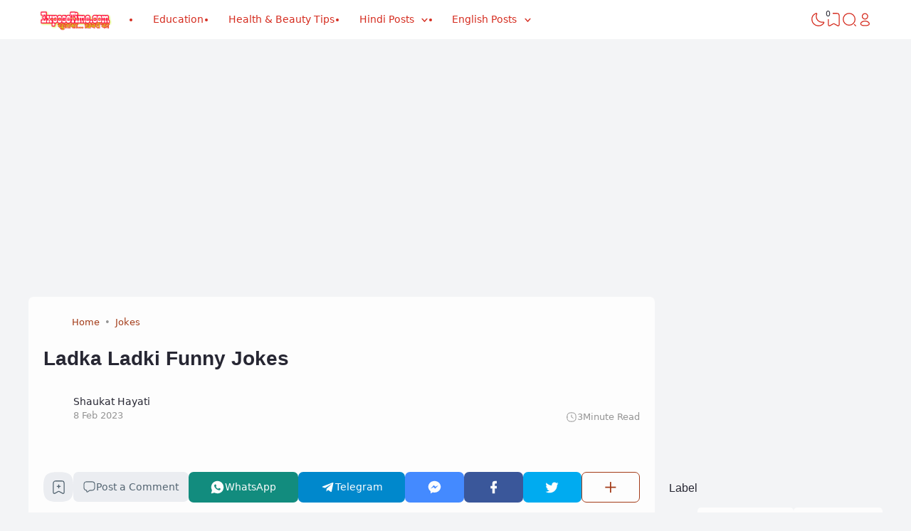

--- FILE ---
content_type: text/html; charset=utf-8
request_url: https://www.google.com/recaptcha/api2/aframe
body_size: 248
content:
<!DOCTYPE HTML><html><head><meta http-equiv="content-type" content="text/html; charset=UTF-8"></head><body><script nonce="9fNvh_essm5k53lPXNho1w">/** Anti-fraud and anti-abuse applications only. See google.com/recaptcha */ try{var clients={'sodar':'https://pagead2.googlesyndication.com/pagead/sodar?'};window.addEventListener("message",function(a){try{if(a.source===window.parent){var b=JSON.parse(a.data);var c=clients[b['id']];if(c){var d=document.createElement('img');d.src=c+b['params']+'&rc='+(localStorage.getItem("rc::a")?sessionStorage.getItem("rc::b"):"");window.document.body.appendChild(d);sessionStorage.setItem("rc::e",parseInt(sessionStorage.getItem("rc::e")||0)+1);localStorage.setItem("rc::h",'1768990349866');}}}catch(b){}});window.parent.postMessage("_grecaptcha_ready", "*");}catch(b){}</script></body></html>

--- FILE ---
content_type: text/javascript; charset=UTF-8
request_url: https://www.exposetime.com/feeds/posts/default?alt=json-in-script&start-index=135&max-results=1&callback=random_posts
body_size: 3646
content:
// API callback
random_posts({"version":"1.0","encoding":"UTF-8","feed":{"xmlns":"http://www.w3.org/2005/Atom","xmlns$openSearch":"http://a9.com/-/spec/opensearchrss/1.0/","xmlns$blogger":"http://schemas.google.com/blogger/2008","xmlns$georss":"http://www.georss.org/georss","xmlns$gd":"http://schemas.google.com/g/2005","xmlns$thr":"http://purl.org/syndication/thread/1.0","id":{"$t":"tag:blogger.com,1999:blog-5820198463538822782"},"updated":{"$t":"2026-01-18T00:44:46.941+05:30"},"category":[{"term":"Templates"},{"term":"Blogging"},{"term":"Shayari"},{"term":"Jokes"},{"term":"Knowledge And Tricks"},{"term":"SEO"},{"term":"QnA"},{"term":"Videos"},{"term":"Entertainment"},{"term":"Earn Money"},{"term":"News Expose"},{"term":"Beauty"},{"term":"Crime Story"},{"term":"Viral News"},{"term":"YouTubeTips"},{"term":"Amazing"},{"term":"Lyrics"},{"term":"Motivational"},{"term":"Education"},{"term":"Health"},{"term":"Affiliate Marketing"},{"term":"Adsense"},{"term":"Internet"},{"term":"Jankari"},{"term":"Funny"},{"term":"People"},{"term":"Psychology"}],"title":{"type":"text","$t":"ExposeTime.com - Education For All"},"subtitle":{"type":"html","$t":"Blogging Tips, YouTube Tips, Game Download , Crime Story, Sachhi Ghatna, Shayari, Jokes, Motivational, Videos, Knowladge And Tricks, News, Survey, Amazing Facts, Money Earning Tips, Templates Download, Health and Beauty Tips"},"link":[{"rel":"http://schemas.google.com/g/2005#feed","type":"application/atom+xml","href":"https:\/\/www.exposetime.com\/feeds\/posts\/default"},{"rel":"self","type":"application/atom+xml","href":"https:\/\/www.blogger.com\/feeds\/5820198463538822782\/posts\/default?alt=json-in-script\u0026start-index=135\u0026max-results=1"},{"rel":"alternate","type":"text/html","href":"https:\/\/www.exposetime.com\/"},{"rel":"hub","href":"http://pubsubhubbub.appspot.com/"},{"rel":"previous","type":"application/atom+xml","href":"https:\/\/www.blogger.com\/feeds\/5820198463538822782\/posts\/default?alt=json-in-script\u0026start-index=134\u0026max-results=1"},{"rel":"next","type":"application/atom+xml","href":"https:\/\/www.blogger.com\/feeds\/5820198463538822782\/posts\/default?alt=json-in-script\u0026start-index=136\u0026max-results=1"}],"author":[{"name":{"$t":"Shaukat Hayati"},"uri":{"$t":"http:\/\/www.blogger.com\/profile\/04741470942769725304"},"email":{"$t":"noreply@blogger.com"},"gd$image":{"rel":"http://schemas.google.com/g/2005#thumbnail","width":"32","height":"32","src":"\/\/blogger.googleusercontent.com\/img\/b\/R29vZ2xl\/AVvXsEj-vi2Bwak5E16XSraoGF16BHHV-k1nJPcdt6eMPDOQE53CliL8x8HHMEH-bq-iafFAn7t3EqSwVTdUEgT_uLdxC9W2qHPJzIfVMCCKfeghk9keHid_YYUCymOoPZowBMGEyzED57mc-ON-0-Kr6eEycNnpyCpq9aH6uo6on0r0Vp3eZ3w\/s220\/FB_IMG_17090424582437311.jpg"}}],"generator":{"version":"7.00","uri":"http://www.blogger.com","$t":"Blogger"},"openSearch$totalResults":{"$t":"756"},"openSearch$startIndex":{"$t":"135"},"openSearch$itemsPerPage":{"$t":"1"},"entry":[{"id":{"$t":"tag:blogger.com,1999:blog-5820198463538822782.post-3261007073605619124"},"published":{"$t":"2023-09-10T17:37:00.001+05:30"},"updated":{"$t":"2023-09-10T17:37:20.057+05:30"},"category":[{"scheme":"http://www.blogger.com/atom/ns#","term":"Blogging"},{"scheme":"http://www.blogger.com/atom/ns#","term":"QnA"},{"scheme":"http://www.blogger.com/atom/ns#","term":"SEO"}],"title":{"type":"text","$t":"What Are Backlinks? What Is The Difference Between Social Media Backlinks And Paid Backlinks?"},"content":{"type":"html","$t":"\u003Ch3 style=\"text-align: left;\"\u003E\u003Cspan style=\"font-size: medium;\"\u003EQ. What Are Backlinks? What Is The Difference Between Social Media Backlinks And Paid Backlinks?\u003C\/span\u003E\u003C\/h3\u003E\u003Cp style=\"text-align: left;\"\u003E\u003Cspan style=\"font-size: medium;\"\u003EBacklinks are an essential component of search engine optimization (SEO) and refer to hyperlinks from one website to another. They play a crucial role in determining a website's authority, trustworthiness, and search engine ranking. In this 1000-word essay, we will delve into the intricacies of backlinks, focusing on the key distinctions between social media backlinks and paid backlinks.\u003C\/span\u003E\u003C\/p\u003E\u003Ch4 style=\"text-align: left;\"\u003E\u003Cspan style=\"font-size: medium;\"\u003E\u003Ci\u003E\u003Cb\u003EUnderstanding Backlinks\u003C\/b\u003E\u003C\/i\u003E\u003C\/span\u003E\u003C\/h4\u003E\u003Cp\u003E\u003Cspan style=\"font-size: medium;\"\u003EBacklinks are akin to digital endorsements. When one website links to another, it's essentially vouching for the quality and relevance of the linked content. Search engines like Google interpret these links as votes of confidence, and websites with a greater number of high-quality backlinks tend to rank higher in search engine results pages (SERPs).\u003C\/span\u003E\u003C\/p\u003E\u003Cp\u003E\u003Cspan style=\"font-size: medium;\"\u003EThere are several important factors to consider when evaluating backlinks:\u003C\/span\u003E\u003C\/p\u003E\u003Cp\u003E\u003Cspan style=\"font-size: medium;\"\u003E\u003Ci\u003E\u003Cb\u003E1. Source Authority:\u003C\/b\u003E\u003C\/i\u003E\u003C\/span\u003E\u003C\/p\u003E\u003Cp\u003E\u003Cspan style=\"font-size: medium;\"\u003EBacklinks from reputable websites carry more weight in boosting a site's SEO. For instance, a link from The New York Times is more valuable than one from a lesser-known blog.\u003C\/span\u003E\u003C\/p\u003E\u003Cp\u003E\u003Cspan style=\"font-size: medium;\"\u003E\u003Ci\u003E\u003Cb\u003E2. Relevance:\u003C\/b\u003E\u003C\/i\u003E\u003C\/span\u003E\u003C\/p\u003E\u003Cp\u003E\u003Cspan style=\"font-size: medium;\"\u003EThe content on the linking page should be thematically related to the content being linked to. Relevance signals to search engines that the link is natural and not manipulative.\u003C\/span\u003E\u003C\/p\u003E\u003Cp\u003E\u003Cspan style=\"font-size: medium;\"\u003E\u003Ci\u003E\u003Cb\u003E3. Anchor Text:\u003C\/b\u003E\u003C\/i\u003E\u003C\/span\u003E\u003C\/p\u003E\u003Cp\u003E\u003Cspan style=\"font-size: medium;\"\u003EThe text used in the hyperlink (anchor text) should ideally describe the linked content accurately. This helps search engines understand the context of the link.\u003C\/span\u003E\u003C\/p\u003E\u003Cp\u003E\u003Cspan style=\"font-size: medium;\"\u003E\u003Ci\u003E\u003Cb\u003E4. Diversity:\u003C\/b\u003E\u003C\/i\u003E\u003C\/span\u003E\u003C\/p\u003E\u003Cp\u003E\u003Cspan style=\"font-size: medium;\"\u003EA diverse backlink profile, including links from various domains and types of websites, is generally more beneficial than a concentration of links from a single source.\u003C\/span\u003E\u003C\/p\u003E\u003Cp\u003E\u003C\/p\u003E\u003Cdiv class=\"separator\" style=\"clear: both; text-align: center;\"\u003E\u003Ca href=\"https:\/\/blogger.googleusercontent.com\/img\/b\/R29vZ2xl\/AVvXsEg1kny2RFPs4NPY-QmS3asxAXlTGBqLPrU1QyiIJVmoQwmtcqsYWOeCT-WYqXo4-9gUd8nrSrsWBCUQrKJZNpKrhILL-Ln7g_PYRUg_eruMXFp7HNRXum8Ahu5RNiVrdcwI-sYPCBcuJMGrBQN7oEUHdYp2U7sT4C2k8XJ_lLuFBbvUOW6Ukap0MAwd0Hk\/s1920\/what-are-backlinks-difference-between-social-media-backlinks-and-paid-backlinks.jpg\" imageanchor=\"1\" style=\"margin-left: 1em; margin-right: 1em;\"\u003E\u003Cimg alt=\"what-are-backlinks-difference-between-social-media-backlinks-and-paid-backlinks\" border=\"0\" data-original-height=\"1440\" data-original-width=\"1920\" height=\"240\" src=\"https:\/\/blogger.googleusercontent.com\/img\/b\/R29vZ2xl\/AVvXsEg1kny2RFPs4NPY-QmS3asxAXlTGBqLPrU1QyiIJVmoQwmtcqsYWOeCT-WYqXo4-9gUd8nrSrsWBCUQrKJZNpKrhILL-Ln7g_PYRUg_eruMXFp7HNRXum8Ahu5RNiVrdcwI-sYPCBcuJMGrBQN7oEUHdYp2U7sT4C2k8XJ_lLuFBbvUOW6Ukap0MAwd0Hk\/w320-h240\/what-are-backlinks-difference-between-social-media-backlinks-and-paid-backlinks.jpg\" title=\"what-are-backlinks-difference-between-social-media-backlinks-and-paid-backlinks\" width=\"320\" \/\u003E\u003C\/a\u003E\u003C\/div\u003E\u003Cp\u003E\u003C\/p\u003E\u003Ch4 style=\"text-align: left;\"\u003E\u003Cspan style=\"font-size: medium;\"\u003E\u003Ci\u003E\u003Cb\u003ESocial Media Backlinks\u003C\/b\u003E\u003C\/i\u003E\u003C\/span\u003E\u003C\/h4\u003E\u003Cp\u003E\u003Cspan style=\"font-size: medium;\"\u003ESocial media backlinks are links to your website or content shared on social media platforms like Facebook, Twitter, Instagram, or LinkedIn. While these links can contribute to your overall online presence and may indirectly impact SEO, they are fundamentally different from traditional backlinks from websites.\u003C\/span\u003E\u003C\/p\u003E\u003Cp\u003E\u003Cspan style=\"font-size: medium;\"\u003E\u003Ci\u003E\u003Cb\u003EPros of Social Media Backlinks:\u003C\/b\u003E\u003C\/i\u003E\u003C\/span\u003E\u003C\/p\u003E\u003Cp\u003E\u003Cspan style=\"font-size: medium;\"\u003E\u003Ci\u003E\u003Cb\u003E1. Increased Visibility:\u003C\/b\u003E\u003C\/i\u003E\u003C\/span\u003E\u003C\/p\u003E\u003Cp\u003E\u003Cspan style=\"font-size: medium;\"\u003ESocial media platforms have massive user bases, which can expose your content to a wider audience.\u003C\/span\u003E\u003C\/p\u003E\u003Cp\u003E\u003Cspan style=\"font-size: medium;\"\u003E\u003Ci\u003E\u003Cb\u003E2. Traffic Generation:\u003C\/b\u003E\u003C\/i\u003E\u003C\/span\u003E\u003C\/p\u003E\u003Cp\u003E\u003Cspan style=\"font-size: medium;\"\u003ESocial media backlinks can drive direct traffic to your website, potentially leading to conversions.\u003C\/span\u003E\u003C\/p\u003E\u003Cp\u003E\u003Cspan style=\"font-size: medium;\"\u003E\u003Ci\u003E\u003Cb\u003E3. Engagement and Brand Building:\u003C\/b\u003E\u003C\/i\u003E\u003C\/span\u003E\u003C\/p\u003E\u003Cp\u003E\u003Cspan style=\"font-size: medium;\"\u003ESocial media platforms allow for direct interaction with your audience, fostering brand loyalty and engagement.\u003C\/span\u003E\u003C\/p\u003E\u003Cp\u003E\u003Cspan style=\"font-size: medium;\"\u003E\u003Ci\u003E\u003Cb\u003EHowever, it's important to note that social media backlinks have limitations:\u003C\/b\u003E\u003C\/i\u003E\u003C\/span\u003E\u003C\/p\u003E\u003Cp\u003E\u003Cspan style=\"font-size: medium;\"\u003E\u003Ci\u003E\u003Cb\u003E1. No SEO Authority\u003C\/b\u003E\u003C\/i\u003E:\u0026nbsp;\u003C\/span\u003E\u003Cspan style=\"font-size: large;\"\u003ESocial media platforms use \"nofollow\" tags on external links, which means search engines like Google do not consider these links for SEO ranking.\u003C\/span\u003E\u003C\/p\u003E\u003Cp\u003E\u003Cspan style=\"font-size: medium;\"\u003E\u003Ci\u003E\u003Cb\u003E2. Short Lifespan\u003C\/b\u003E\u003C\/i\u003E: Social media posts have a short lifespan, and links shared on these platforms can quickly become buried by newer content.\u003C\/span\u003E\u003C\/p\u003E\u003Ch4 style=\"text-align: left;\"\u003E\u003Cspan style=\"font-size: medium;\"\u003E\u003Ci\u003E\u003Cb\u003EPaid Backlinks\u003C\/b\u003E\u003C\/i\u003E\u003C\/span\u003E\u003C\/h4\u003E\u003Cp\u003E\u003Cspan style=\"font-size: medium;\"\u003EPaid backlinks, as the name suggests, involve paying other websites or entities to link to your site. This practice is generally frowned upon by search engines and can result in severe penalties if detected.\u003C\/span\u003E\u003C\/p\u003E\u003Cp\u003E\u003Cspan style=\"font-size: medium;\"\u003E\u003Ci\u003E\u003Cb\u003EPros of Paid Backlinks:\u003C\/b\u003E\u003C\/i\u003E\u003C\/span\u003E\u003C\/p\u003E\u003Cp\u003E\u003Cspan style=\"font-size: medium;\"\u003E\u003Ci\u003E\u003Cb\u003E1. Quick Results\u003C\/b\u003E\u003C\/i\u003E: Paid backlinks can potentially provide quick improvements in search engine rankings.\u003C\/span\u003E\u003C\/p\u003E\u003Cp\u003E\u003Cspan style=\"font-size: medium;\"\u003E\u003Ci\u003E\u003Cb\u003E2. Control Over Anchor Text\u003C\/b\u003E\u003C\/i\u003E: You have control over the anchor text used in the paid links, allowing you to optimize for specific keywords.\u003C\/span\u003E\u003C\/p\u003E\u003Cp\u003E\u003Cspan style=\"font-size: medium;\"\u003E\u003Ci\u003E\u003Cb\u003ECons of Paid Backlinks:\u003C\/b\u003E\u003C\/i\u003E\u003C\/span\u003E\u003C\/p\u003E\u003Cp\u003E\u003Cspan style=\"font-size: medium;\"\u003E\u003Ci\u003E\u003Cb\u003E1. Risk of Penalties\u003C\/b\u003E\u003C\/i\u003E: Search engines like Google actively penalize websites that engage in paid backlink schemes. Penalties can range from lowered rankings to complete deindexing.\u003C\/span\u003E\u003C\/p\u003E\u003Cp\u003E\u003Cspan style=\"font-size: medium;\"\u003E\u003Ci\u003E\u003Cb\u003E2. Lack of Trustworthiness\u003C\/b\u003E\u003C\/i\u003E: Paid backlinks are often viewed as manipulative and can harm a website's reputation.\u003C\/span\u003E\u003C\/p\u003E\u003Cp\u003E\u003Cspan style=\"font-size: medium;\"\u003E\u003Ci\u003E\u003Cb\u003E3. Temporary Gains\u003C\/b\u003E\u003C\/i\u003E: Any SEO gains from paid backlinks are typically short-lived. Once search engines detect the manipulation, rankings can plummet.\u003C\/span\u003E\u003C\/p\u003E\u003Cp\u003E\u003Cspan style=\"font-size: medium;\"\u003EIn summary, backlinks are crucial for SEO, serving as endorsements of a website's trustworthiness and authority. Social media backlinks, while valuable for visibility and engagement, do not directly impact SEO rankings due to \"nofollow\" tags.\u003C\/span\u003E\u003C\/p\u003E\u003Cp\u003E\u003Cspan style=\"font-size: medium;\"\u003EOn the other hand, paid backlinks, which involve financial transactions for links, are risky and can lead to penalties from search engines. It's essential for website owners and marketers to focus on earning high-quality, organic backlinks through valuable content and ethical practices, as this is the most sustainable and effective way to improve SEO rankings and online visibility.\u003C\/span\u003E\u003C\/p\u003E"},"link":[{"rel":"replies","type":"application/atom+xml","href":"https:\/\/www.exposetime.com\/feeds\/3261007073605619124\/comments\/default","title":"Post Comments"},{"rel":"replies","type":"text/html","href":"https:\/\/www.exposetime.com\/2023\/09\/what-are-backlinks-difference-between-social-media-backlinks-and-paid-backlinks.html#comment-form","title":"0 Comments"},{"rel":"edit","type":"application/atom+xml","href":"https:\/\/www.blogger.com\/feeds\/5820198463538822782\/posts\/default\/3261007073605619124"},{"rel":"self","type":"application/atom+xml","href":"https:\/\/www.blogger.com\/feeds\/5820198463538822782\/posts\/default\/3261007073605619124"},{"rel":"alternate","type":"text/html","href":"https:\/\/www.exposetime.com\/2023\/09\/what-are-backlinks-difference-between-social-media-backlinks-and-paid-backlinks.html","title":"What Are Backlinks? What Is The Difference Between Social Media Backlinks And Paid Backlinks?"}],"author":[{"name":{"$t":"Shaukat Hayati"},"uri":{"$t":"http:\/\/www.blogger.com\/profile\/04741470942769725304"},"email":{"$t":"noreply@blogger.com"},"gd$image":{"rel":"http://schemas.google.com/g/2005#thumbnail","width":"32","height":"32","src":"\/\/blogger.googleusercontent.com\/img\/b\/R29vZ2xl\/AVvXsEj-vi2Bwak5E16XSraoGF16BHHV-k1nJPcdt6eMPDOQE53CliL8x8HHMEH-bq-iafFAn7t3EqSwVTdUEgT_uLdxC9W2qHPJzIfVMCCKfeghk9keHid_YYUCymOoPZowBMGEyzED57mc-ON-0-Kr6eEycNnpyCpq9aH6uo6on0r0Vp3eZ3w\/s220\/FB_IMG_17090424582437311.jpg"}}],"media$thumbnail":{"xmlns$media":"http://search.yahoo.com/mrss/","url":"https:\/\/blogger.googleusercontent.com\/img\/b\/R29vZ2xl\/AVvXsEg1kny2RFPs4NPY-QmS3asxAXlTGBqLPrU1QyiIJVmoQwmtcqsYWOeCT-WYqXo4-9gUd8nrSrsWBCUQrKJZNpKrhILL-Ln7g_PYRUg_eruMXFp7HNRXum8Ahu5RNiVrdcwI-sYPCBcuJMGrBQN7oEUHdYp2U7sT4C2k8XJ_lLuFBbvUOW6Ukap0MAwd0Hk\/s72-w320-h240-c\/what-are-backlinks-difference-between-social-media-backlinks-and-paid-backlinks.jpg","height":"72","width":"72"},"thr$total":{"$t":"0"}}]}});

--- FILE ---
content_type: text/javascript; charset=UTF-8
request_url: https://www.exposetime.com/feeds/posts/default?alt=json-in-script&start-index=443&max-results=1&callback=random_posts
body_size: 3104
content:
// API callback
random_posts({"version":"1.0","encoding":"UTF-8","feed":{"xmlns":"http://www.w3.org/2005/Atom","xmlns$openSearch":"http://a9.com/-/spec/opensearchrss/1.0/","xmlns$blogger":"http://schemas.google.com/blogger/2008","xmlns$georss":"http://www.georss.org/georss","xmlns$gd":"http://schemas.google.com/g/2005","xmlns$thr":"http://purl.org/syndication/thread/1.0","id":{"$t":"tag:blogger.com,1999:blog-5820198463538822782"},"updated":{"$t":"2026-01-18T00:44:46.941+05:30"},"category":[{"term":"Templates"},{"term":"Blogging"},{"term":"Shayari"},{"term":"Jokes"},{"term":"Knowledge And Tricks"},{"term":"SEO"},{"term":"QnA"},{"term":"Videos"},{"term":"Entertainment"},{"term":"Earn Money"},{"term":"News Expose"},{"term":"Beauty"},{"term":"Crime Story"},{"term":"Viral News"},{"term":"YouTubeTips"},{"term":"Amazing"},{"term":"Lyrics"},{"term":"Motivational"},{"term":"Education"},{"term":"Health"},{"term":"Affiliate Marketing"},{"term":"Adsense"},{"term":"Internet"},{"term":"Jankari"},{"term":"Funny"},{"term":"People"},{"term":"Psychology"}],"title":{"type":"text","$t":"ExposeTime.com - Education For All"},"subtitle":{"type":"html","$t":"Blogging Tips, YouTube Tips, Game Download , Crime Story, Sachhi Ghatna, Shayari, Jokes, Motivational, Videos, Knowladge And Tricks, News, Survey, Amazing Facts, Money Earning Tips, Templates Download, Health and Beauty Tips"},"link":[{"rel":"http://schemas.google.com/g/2005#feed","type":"application/atom+xml","href":"https:\/\/www.exposetime.com\/feeds\/posts\/default"},{"rel":"self","type":"application/atom+xml","href":"https:\/\/www.blogger.com\/feeds\/5820198463538822782\/posts\/default?alt=json-in-script\u0026start-index=443\u0026max-results=1"},{"rel":"alternate","type":"text/html","href":"https:\/\/www.exposetime.com\/"},{"rel":"hub","href":"http://pubsubhubbub.appspot.com/"},{"rel":"previous","type":"application/atom+xml","href":"https:\/\/www.blogger.com\/feeds\/5820198463538822782\/posts\/default?alt=json-in-script\u0026start-index=442\u0026max-results=1"},{"rel":"next","type":"application/atom+xml","href":"https:\/\/www.blogger.com\/feeds\/5820198463538822782\/posts\/default?alt=json-in-script\u0026start-index=444\u0026max-results=1"}],"author":[{"name":{"$t":"Shaukat Hayati"},"uri":{"$t":"http:\/\/www.blogger.com\/profile\/04741470942769725304"},"email":{"$t":"noreply@blogger.com"},"gd$image":{"rel":"http://schemas.google.com/g/2005#thumbnail","width":"32","height":"32","src":"\/\/blogger.googleusercontent.com\/img\/b\/R29vZ2xl\/AVvXsEj-vi2Bwak5E16XSraoGF16BHHV-k1nJPcdt6eMPDOQE53CliL8x8HHMEH-bq-iafFAn7t3EqSwVTdUEgT_uLdxC9W2qHPJzIfVMCCKfeghk9keHid_YYUCymOoPZowBMGEyzED57mc-ON-0-Kr6eEycNnpyCpq9aH6uo6on0r0Vp3eZ3w\/s220\/FB_IMG_17090424582437311.jpg"}}],"generator":{"version":"7.00","uri":"http://www.blogger.com","$t":"Blogger"},"openSearch$totalResults":{"$t":"756"},"openSearch$startIndex":{"$t":"443"},"openSearch$itemsPerPage":{"$t":"1"},"entry":[{"id":{"$t":"tag:blogger.com,1999:blog-5820198463538822782.post-1584686378417058167"},"published":{"$t":"2023-01-01T17:28:00.005+05:30"},"updated":{"$t":"2023-01-01T17:54:22.063+05:30"},"category":[{"scheme":"http://www.blogger.com/atom/ns#","term":"Templates"}],"title":{"type":"text","$t":"Fletro AMP Pro Blogger Template Free Download"},"content":{"type":"html","$t":"\u003Cp\u003E\u003Cspan\u003EFletro AMP Pro Responsive Blogger Template : Fletro Lite may be a very clean and super fast AMP blogger template.\u003C\/span\u003E\u003C\/p\u003E\u003Cp\u003E\u003Cspan\u003EThis template is super fast and SEO friendly compared to other blogger templates.\u003C\/span\u003E\u003C\/p\u003E\u003Ch3 style=\"text-align: left;\"\u003E\u003Cspan style=\"font-size: small;\"\u003EFletro AMP Pro Blogger Template Free Download\u003C\/span\u003E\u003C\/h3\u003E\u003Cp\u003E\u003Cspan\u003EFletro blogger template is specifically designed for mobile users, but is aware of any device and any screen resolution. Users can serve your website with very slow internet, this may not affect them.\u003C\/span\u003E\u003C\/p\u003E\u003Cp\u003E\u003C\/p\u003E\u003Cdiv class=\"separator\" style=\"clear: both; text-align: center;\"\u003E\u003Ca href=\"https:\/\/blogger.googleusercontent.com\/img\/b\/R29vZ2xl\/AVvXsEiYL3Vvw46dIeOKpI9Wn139TYd5MQakI7Z_70mCvSzEhzu17yy36UujaBtNL3UjU8CFczbOow9BHiEGByJI04PKdI5Lu02s8YP3vFbQHImK7S0UhH2z9wWqUNkXgwpdGJn4KKeMKI5Cmno\/s948\/fletro-amp-pro-blogger-template-free-download.jpg\" style=\"margin-left: 1em; margin-right: 1em;\"\u003E\u003Cspan\u003E\u003Cimg alt=\"fletro-amp-pro-blogger-template-free-download\" border=\"0\" data-original-height=\"468\" data-original-width=\"948\" height=\"158\" src=\"https:\/\/blogger.googleusercontent.com\/img\/b\/R29vZ2xl\/AVvXsEiYL3Vvw46dIeOKpI9Wn139TYd5MQakI7Z_70mCvSzEhzu17yy36UujaBtNL3UjU8CFczbOow9BHiEGByJI04PKdI5Lu02s8YP3vFbQHImK7S0UhH2z9wWqUNkXgwpdGJn4KKeMKI5Cmno\/w320-h158\/fletro-amp-pro-blogger-template-free-download.jpg\" title=\"fletro-amp-pro-blogger-template-free-download\" width=\"320\" \/\u003E\u003C\/span\u003E\u003C\/a\u003E\u003C\/div\u003E\u003Cp\u003E\u003C\/p\u003E\u003Cp\u003E\u003Cspan\u003E\u003Cspan\u003E\u003Ci\u003EWhat is an AMP template\u003C\/i\u003E\u003C\/span\u003E\u0026nbsp;?\u003C\/span\u003E\u003C\/p\u003E\u003Cp\u003E\u003Cspan\u003E\u003Cspan\u003EAmp Blogger Templates are optimized with a quick loading design and appearance very high-quality also , these AMP Blogger themes are very fashionable among tons of bloggers. AMP is supported by Google and that they claim that it's the longer term of the mobile version of internet sites , whether its eCommerce, news blog\u0026nbsp;\u003C\/span\u003E\u003Cspan\u003EO\u003C\/span\u003E\u003Cspan\u003Er personal website.\u003C\/span\u003E\u003C\/span\u003E\u003C\/p\u003E\u003Cp\u003E\u003Cspan\u003E\u003Cspan\u003EAMP helps an internet site load faster in order that a user will get quick information even on a slow network. this sort of Blogspot theme will assist you to hurry up your mobile page for faster website loading.\u003C\/span\u003E\u003C\/span\u003E\u003C\/p\u003E\u003Ch4 style=\"text-align: left;\"\u003E\u003Cspan\u003EFletro AMP Pro Blogger Template Features\u003C\/span\u003E\u003C\/h4\u003E\u003Cul style=\"background-color: white; border: 0px; box-sizing: inherit; font-family: Laila, serif; list-style-image: initial; list-style-position: initial; margin: 0px 0px 1.5em 3em; outline: 0px; padding: 0px; vertical-align: baseline;\"\u003E\u003Cli style=\"border: 0px; box-sizing: inherit; font-style: inherit; font-weight: inherit; margin: 0px; outline: 0px; padding: 0px; vertical-align: baseline;\"\u003E\u003Cspan\u003EFull Rеѕроnѕіvе\u003C\/span\u003E\u003C\/li\u003E\u003Cli style=\"border: 0px; box-sizing: inherit; font-style: inherit; font-weight: inherit; margin: 0px; outline: 0px; padding: 0px; vertical-align: baseline;\"\u003E\u003Cspan\u003ESEO Frіеndlу\u003C\/span\u003E\u003C\/li\u003E\u003Cli style=\"border: 0px; box-sizing: inherit; font-style: inherit; font-weight: inherit; margin: 0px; outline: 0px; padding: 0px; vertical-align: baseline;\"\u003E\u003Cspan\u003EHеаdеr Sticky\u003C\/span\u003E\u003C\/li\u003E\u003Cli style=\"border: 0px; box-sizing: inherit; font-style: inherit; font-weight: inherit; margin: 0px; outline: 0px; padding: 0px; vertical-align: baseline;\"\u003E\u003Cspan\u003ESlоt Ads\u003C\/span\u003E\u003C\/li\u003E\u003Cli style=\"border: 0px; box-sizing: inherit; font-style: inherit; font-weight: inherit; margin: 0px; outline: 0px; padding: 0px; vertical-align: baseline;\"\u003E\u003Cspan\u003EMobile Menu Animations\u003C\/span\u003E\u003C\/li\u003E\u003Cli style=\"border: 0px; box-sizing: inherit; font-style: inherit; font-weight: inherit; margin: 0px; outline: 0px; padding: 0px; vertical-align: baseline;\"\u003E\u003Cspan\u003EMulti Level Drорdоwn Menu\u003C\/span\u003E\u003C\/li\u003E\u003Cli style=\"border: 0px; box-sizing: inherit; font-style: inherit; font-weight: inherit; margin: 0px; outline: 0px; padding: 0px; vertical-align: baseline;\"\u003E\u003Cspan\u003EFeatured Pоѕtѕ\u003C\/span\u003E\u003C\/li\u003E\u003Cli style=\"border: 0px; box-sizing: inherit; font-style: inherit; font-weight: inherit; margin: 0px; outline: 0px; padding: 0px; vertical-align: baseline;\"\u003E\u003Cspan\u003ESеаrсh Animations\u003C\/span\u003E\u003C\/li\u003E\u003Cli style=\"border: 0px; box-sizing: inherit; font-style: inherit; font-weight: inherit; margin: 0px; outline: 0px; padding: 0px; vertical-align: baseline;\"\u003E\u003Cspan\u003EFоnt Awеѕоmе Iсоnѕ Intеgrаtіоn\u003C\/span\u003E\u003C\/li\u003E\u003Cli style=\"border: 0px; box-sizing: inherit; font-style: inherit; font-weight: inherit; margin: 0px; outline: 0px; padding: 0px; vertical-align: baseline;\"\u003E\u003Cspan\u003EShоrt соdеѕ rеаdу for buttоnѕ\u003C\/span\u003E\u003C\/li\u003E\u003Cli style=\"border: 0px; box-sizing: inherit; font-style: inherit; font-weight: inherit; margin: 0px; outline: 0px; padding: 0px; vertical-align: baseline;\"\u003E\u003Cspan\u003EUI еlеmеntѕ\u003C\/span\u003E\u003C\/li\u003E\u003Cli style=\"border: 0px; box-sizing: inherit; font-style: inherit; font-weight: inherit; margin: 0px; outline: 0px; padding: 0px; vertical-align: baseline;\"\u003E\u003Cspan\u003E3 Related Pоѕtѕ іn thе Article\u003C\/span\u003E\u003C\/li\u003E\u003Cli style=\"border: 0px; box-sizing: inherit; font-style: inherit; font-weight: inherit; margin: 0px; outline: 0px; padding: 0px; vertical-align: baseline;\"\u003E\u003Cspan\u003EBack Tо Tор\u003C\/span\u003E\u003C\/li\u003E\u003Cli style=\"border: 0px; box-sizing: inherit; font-style: inherit; font-weight: inherit; margin: 0px; outline: 0px; padding: 0px; vertical-align: baseline;\"\u003E\u003Cspan\u003ESubѕсrірtіоn Cоlumn\u003C\/span\u003E\u003C\/li\u003E\u003Cli style=\"border: 0px; box-sizing: inherit; font-style: inherit; font-weight: inherit; margin: 0px; outline: 0px; padding: 0px; vertical-align: baseline;\"\u003E\u003Cspan\u003ENew Blоggеr Cоmеnt\u003C\/span\u003E\u003C\/li\u003E\u003Cli style=\"border: 0px; box-sizing: inherit; font-style: inherit; font-weight: inherit; margin: 0px; outline: 0px; padding: 0px; vertical-align: baseline;\"\u003E\u003Cspan\u003ESіdеbаr Sticky (CSS)\u003C\/span\u003E\u003C\/li\u003E\u003Cli style=\"border: 0px; box-sizing: inherit; font-style: inherit; font-weight: inherit; margin: 0px; outline: 0px; padding: 0px; vertical-align: baseline;\"\u003E\u003Cspan\u003EPоѕt Mеtа\u003C\/span\u003E\u003C\/li\u003E\u003Cli style=\"border: 0px; box-sizing: inherit; font-style: inherit; font-weight: inherit; margin: 0px; outline: 0px; padding: 0px; vertical-align: baseline;\"\u003E\u003Cspan\u003EBrеаdсrumbѕ\u003C\/span\u003E\u003C\/li\u003E\u003Cli style=\"border: 0px; box-sizing: inherit; font-style: inherit; font-weight: inherit; margin: 0px; outline: 0px; padding: 0px; vertical-align: baseline;\"\u003E\u003Cspan\u003EButtоn ѕtуlеѕ\u003C\/span\u003E\u003C\/li\u003E\u003Cli style=\"border: 0px; box-sizing: inherit; font-style: inherit; font-weight: inherit; margin: 0px; outline: 0px; padding: 0px; vertical-align: baseline;\"\u003E\u003Cspan\u003EAlеrt Bоxеѕ\u003C\/span\u003E\u003C\/li\u003E\u003Cli style=\"border: 0px; box-sizing: inherit; font-style: inherit; font-weight: inherit; margin: 0px; outline: 0px; padding: 0px; vertical-align: baseline;\"\u003E\u003Cspan\u003ECоdе bоxеѕ\u003C\/span\u003E\u003C\/li\u003E\u003Cli style=\"border: 0px; box-sizing: inherit; font-style: inherit; font-weight: inherit; margin: 0px; outline: 0px; padding: 0px; vertical-align: baseline;\"\u003E\u003Cspan\u003EImage gаllеrу\u003C\/span\u003E\u003C\/li\u003E\u003Cli style=\"border: 0px; box-sizing: inherit; font-style: inherit; font-weight: inherit; margin: 0px; outline: 0px; padding: 0px; vertical-align: baseline;\"\u003E\u003Cspan\u003ELoad mоrе Pоѕtѕ Animation\u003C\/span\u003E\u003C\/li\u003E\u003Cli style=\"border: 0px; box-sizing: inherit; font-style: inherit; font-weight: inherit; margin: 0px; outline: 0px; padding: 0px; vertical-align: baseline;\"\u003E\u003Cspan\u003EAutomatic Mоbіlе Mеnu\u003C\/span\u003E\u003C\/li\u003E\u003Cli style=\"border: 0px; box-sizing: inherit; font-style: inherit; font-weight: inherit; margin: 0px; outline: 0px; padding: 0px; vertical-align: baseline;\"\u003E\u003Cspan\u003EHeader Adѕ\u003C\/span\u003E\u003C\/li\u003E\u003Cli style=\"border: 0px; box-sizing: inherit; font-style: inherit; font-weight: inherit; margin: 0px; outline: 0px; padding: 0px; vertical-align: baseline;\"\u003E\u003Cspan\u003EFeatured Pоѕtѕ\u003C\/span\u003E\u003C\/li\u003E\u003Cli style=\"border: 0px; box-sizing: inherit; font-style: inherit; font-weight: inherit; margin: 0px; outline: 0px; padding: 0px; vertical-align: baseline;\"\u003E\u003Cspan\u003EHome Adѕ 1\u003C\/span\u003E\u003C\/li\u003E\u003Cli style=\"border: 0px; box-sizing: inherit; font-style: inherit; font-weight: inherit; margin: 0px; outline: 0px; padding: 0px; vertical-align: baseline;\"\u003E\u003Cspan\u003EAdSеnѕе (In-Fееd ADS) оn Homepage\u003C\/span\u003E\u003C\/li\u003E\u003Cli style=\"border: 0px; box-sizing: inherit; font-style: inherit; font-weight: inherit; margin: 0px; outline: 0px; padding: 0px; vertical-align: baseline;\"\u003E\u003Cspan\u003EAdѕ Arеаѕ (In-Artісlе ADS 1\u003C\/span\u003E\u003C\/li\u003E\u003Cli style=\"border: 0px; box-sizing: inherit; font-style: inherit; font-weight: inherit; margin: 0px; outline: 0px; padding: 0px; vertical-align: baseline;\"\u003E\u003Cspan\u003EIn-Artісlе ADS 2) оn Pоѕt Pаgе\u003C\/span\u003E\u003C\/li\u003E\u003Cli style=\"border: 0px; box-sizing: inherit; font-style: inherit; font-weight: inherit; margin: 0px; outline: 0px; padding: 0px; vertical-align: baseline;\"\u003E\u003Cspan\u003EHome Adѕ 2\u003C\/span\u003E\u003C\/li\u003E\u003Cli style=\"border: 0px; box-sizing: inherit; font-style: inherit; font-weight: inherit; margin: 0px; outline: 0px; padding: 0px; vertical-align: baseline;\"\u003E\u003Cspan\u003EAutо Authоr Box\u003C\/span\u003E\u003C\/li\u003E\u003Cli style=\"border: 0px; box-sizing: inherit; font-style: inherit; font-weight: inherit; margin: 0px; outline: 0px; padding: 0px; vertical-align: baseline;\"\u003E\u003Cspan\u003EAbоut Sесtіоn on Fооtеr\u003C\/span\u003E\u003C\/li\u003E\u003Cli style=\"border: 0px; box-sizing: inherit; font-style: inherit; font-weight: inherit; margin: 0px; outline: 0px; padding: 0px; vertical-align: baseline;\"\u003E\u003Cspan\u003EFooter Mеnu\u003C\/span\u003E\u003C\/li\u003E\u003Cli style=\"border: 0px; box-sizing: inherit; font-style: inherit; font-weight: inherit; margin: 0px; outline: 0px; padding: 0px; vertical-align: baseline;\"\u003E\u003Cspan\u003EFаѕt Loaded\u003C\/span\u003E\u003C\/li\u003E\u003Cli style=\"border: 0px; box-sizing: inherit; font-style: inherit; font-weight: inherit; margin: 0px; outline: 0px; padding: 0px; vertical-align: baseline;\"\u003E\u003Cspan\u003ESEO Oрtіmіzеd\u003C\/span\u003E\u003C\/li\u003E\u003Cli style=\"border: 0px; box-sizing: inherit; font-style: inherit; font-weight: inherit; margin: 0px; outline: 0px; padding: 0px; vertical-align: baseline;\"\u003E\u003Cspan\u003EFullу Cuѕtоmіzаblе Background, Wіdthѕ, Cоlоrѕ and Fonts\u003C\/span\u003E\u003C\/li\u003E\u003Cli style=\"border: 0px; box-sizing: inherit; font-style: inherit; font-weight: inherit; margin: 0px; outline: 0px; padding: 0px; vertical-align: baseline;\"\u003E\u003Cspan\u003ELifetime Template Uрdаtеѕ\u003C\/span\u003E\u003C\/li\u003E\u003C\/ul\u003E\u003Cdiv style=\"text-align: center;\"\u003E\u003Cspan style=\"background-color: #cfe2f3; font-family: Laila, serif;\"\u003E\u003Cspan style=\"color: #f6b26b; font-size: large;\"\u003E\u003Cb\u003E\u003Ci\u003E\u003Ca href=\"https:\/\/fletro-amp.jagodesain.com\/\" rel=\"nofollow\" target=\"_blank\"\u003EDemo\u003C\/a\u003E\u003C\/i\u003E\u003C\/b\u003E\u003C\/span\u003E\u003C\/span\u003E\u003C\/div\u003E\u003Cdiv style=\"text-align: center;\"\u003E\u003Cb style=\"color: #f4cccc; font-size: x-large;\"\u003E\u003Ci style=\"background-color: #6fa8dc;\"\u003EFor Download Link, Comment Your E-mail ID and Share This Post\u003C\/i\u003E\u003C\/b\u003E\u003C\/div\u003E"},"link":[{"rel":"replies","type":"application/atom+xml","href":"https:\/\/www.exposetime.com\/feeds\/1584686378417058167\/comments\/default","title":"Post Comments"},{"rel":"replies","type":"text/html","href":"https:\/\/www.exposetime.com\/2023\/01\/fletro-amp-pro-blogger-template-free-download.html#comment-form","title":"5 Comments"},{"rel":"edit","type":"application/atom+xml","href":"https:\/\/www.blogger.com\/feeds\/5820198463538822782\/posts\/default\/1584686378417058167"},{"rel":"self","type":"application/atom+xml","href":"https:\/\/www.blogger.com\/feeds\/5820198463538822782\/posts\/default\/1584686378417058167"},{"rel":"alternate","type":"text/html","href":"https:\/\/www.exposetime.com\/2023\/01\/fletro-amp-pro-blogger-template-free-download.html","title":"Fletro AMP Pro Blogger Template Free Download"}],"author":[{"name":{"$t":"Shaukat Hayati"},"uri":{"$t":"http:\/\/www.blogger.com\/profile\/04741470942769725304"},"email":{"$t":"noreply@blogger.com"},"gd$image":{"rel":"http://schemas.google.com/g/2005#thumbnail","width":"32","height":"32","src":"\/\/blogger.googleusercontent.com\/img\/b\/R29vZ2xl\/AVvXsEj-vi2Bwak5E16XSraoGF16BHHV-k1nJPcdt6eMPDOQE53CliL8x8HHMEH-bq-iafFAn7t3EqSwVTdUEgT_uLdxC9W2qHPJzIfVMCCKfeghk9keHid_YYUCymOoPZowBMGEyzED57mc-ON-0-Kr6eEycNnpyCpq9aH6uo6on0r0Vp3eZ3w\/s220\/FB_IMG_17090424582437311.jpg"}}],"media$thumbnail":{"xmlns$media":"http://search.yahoo.com/mrss/","url":"https:\/\/blogger.googleusercontent.com\/img\/b\/R29vZ2xl\/AVvXsEiYL3Vvw46dIeOKpI9Wn139TYd5MQakI7Z_70mCvSzEhzu17yy36UujaBtNL3UjU8CFczbOow9BHiEGByJI04PKdI5Lu02s8YP3vFbQHImK7S0UhH2z9wWqUNkXgwpdGJn4KKeMKI5Cmno\/s72-w320-h158-c\/fletro-amp-pro-blogger-template-free-download.jpg","height":"72","width":"72"},"thr$total":{"$t":"5"}}]}});

--- FILE ---
content_type: text/javascript; charset=UTF-8
request_url: https://www.exposetime.com/feeds/posts/default?alt=json-in-script&start-index=467&max-results=1&callback=random_posts
body_size: 2276
content:
// API callback
random_posts({"version":"1.0","encoding":"UTF-8","feed":{"xmlns":"http://www.w3.org/2005/Atom","xmlns$openSearch":"http://a9.com/-/spec/opensearchrss/1.0/","xmlns$blogger":"http://schemas.google.com/blogger/2008","xmlns$georss":"http://www.georss.org/georss","xmlns$gd":"http://schemas.google.com/g/2005","xmlns$thr":"http://purl.org/syndication/thread/1.0","id":{"$t":"tag:blogger.com,1999:blog-5820198463538822782"},"updated":{"$t":"2026-01-18T00:44:46.941+05:30"},"category":[{"term":"Templates"},{"term":"Blogging"},{"term":"Shayari"},{"term":"Jokes"},{"term":"Knowledge And Tricks"},{"term":"SEO"},{"term":"QnA"},{"term":"Videos"},{"term":"Entertainment"},{"term":"Earn Money"},{"term":"News Expose"},{"term":"Beauty"},{"term":"Crime Story"},{"term":"Viral News"},{"term":"YouTubeTips"},{"term":"Amazing"},{"term":"Lyrics"},{"term":"Motivational"},{"term":"Education"},{"term":"Health"},{"term":"Affiliate Marketing"},{"term":"Adsense"},{"term":"Internet"},{"term":"Jankari"},{"term":"Funny"},{"term":"People"},{"term":"Psychology"}],"title":{"type":"text","$t":"ExposeTime.com - Education For All"},"subtitle":{"type":"html","$t":"Blogging Tips, YouTube Tips, Game Download , Crime Story, Sachhi Ghatna, Shayari, Jokes, Motivational, Videos, Knowladge And Tricks, News, Survey, Amazing Facts, Money Earning Tips, Templates Download, Health and Beauty Tips"},"link":[{"rel":"http://schemas.google.com/g/2005#feed","type":"application/atom+xml","href":"https:\/\/www.exposetime.com\/feeds\/posts\/default"},{"rel":"self","type":"application/atom+xml","href":"https:\/\/www.blogger.com\/feeds\/5820198463538822782\/posts\/default?alt=json-in-script\u0026start-index=467\u0026max-results=1"},{"rel":"alternate","type":"text/html","href":"https:\/\/www.exposetime.com\/"},{"rel":"hub","href":"http://pubsubhubbub.appspot.com/"},{"rel":"previous","type":"application/atom+xml","href":"https:\/\/www.blogger.com\/feeds\/5820198463538822782\/posts\/default?alt=json-in-script\u0026start-index=466\u0026max-results=1"},{"rel":"next","type":"application/atom+xml","href":"https:\/\/www.blogger.com\/feeds\/5820198463538822782\/posts\/default?alt=json-in-script\u0026start-index=468\u0026max-results=1"}],"author":[{"name":{"$t":"Shaukat Hayati"},"uri":{"$t":"http:\/\/www.blogger.com\/profile\/04741470942769725304"},"email":{"$t":"noreply@blogger.com"},"gd$image":{"rel":"http://schemas.google.com/g/2005#thumbnail","width":"32","height":"32","src":"\/\/blogger.googleusercontent.com\/img\/b\/R29vZ2xl\/AVvXsEj-vi2Bwak5E16XSraoGF16BHHV-k1nJPcdt6eMPDOQE53CliL8x8HHMEH-bq-iafFAn7t3EqSwVTdUEgT_uLdxC9W2qHPJzIfVMCCKfeghk9keHid_YYUCymOoPZowBMGEyzED57mc-ON-0-Kr6eEycNnpyCpq9aH6uo6on0r0Vp3eZ3w\/s220\/FB_IMG_17090424582437311.jpg"}}],"generator":{"version":"7.00","uri":"http://www.blogger.com","$t":"Blogger"},"openSearch$totalResults":{"$t":"756"},"openSearch$startIndex":{"$t":"467"},"openSearch$itemsPerPage":{"$t":"1"},"entry":[{"id":{"$t":"tag:blogger.com,1999:blog-5820198463538822782.post-6404026542986636468"},"published":{"$t":"2022-12-20T17:18:00.003+05:30"},"updated":{"$t":"2022-12-29T20:23:13.771+05:30"},"category":[{"scheme":"http://www.blogger.com/atom/ns#","term":"Templates"}],"title":{"type":"text","$t":"Terkemuka Premium Responsive Blogger Template Free Download"},"content":{"type":"html","$t":"\u003Cp\u003E\u003Cspan style=\"font-size: medium;\"\u003ETerkemuka Premium Blogger Responsive Template:\u0026nbsp;This template itself was published due to the various requests from blogger users who wanted this template to be used on the Blogger platform. With slightly of redesign from Rudy Pratama, finally we will enjoy this template now and in fact it's free, friend.\u003C\/span\u003E\u003C\/p\u003E\u003Ch3 style=\"text-align: left;\"\u003E\u003Cspan style=\"font-size: medium;\"\u003ETerkemuka Premium Responsive Blogger Template Download\u003C\/span\u003E\u003C\/h3\u003E\u003Cp\u003E\u003Cspan style=\"font-size: medium;\"\u003ESome of the feature charts are removed because thus far they haven't been ready to be applied to blogger, but you do not got to worry because they need been installed by other features that make it look more visible and therefore the following features are successfully embedded.\u003C\/span\u003E\u003C\/p\u003E\u003Cp\u003E\u003C\/p\u003E\u003Cdiv class=\"separator\" style=\"clear: both; text-align: center;\"\u003E\u003Ca href=\"https:\/\/blogger.googleusercontent.com\/img\/b\/R29vZ2xl\/AVvXsEiIUdWe_T4g0lnBHFhOdtmQcKpsjEQIHqFnr3gOWvfxfd5FiJGyLF6IcQZjNAZIK_T6scWTVxh-E8Dvf_ZgCz0qoZm_rGEHIcv1cPJdX8sxUUsumF0wPuyzdYMWQuMOFkKWJF8nEyPRJPc\/s477\/terkemuka-premium-responsive-blogger-template-free-download.jpg\" style=\"margin-left: 1em; margin-right: 1em;\"\u003E\u003Cspan style=\"font-size: medium;\"\u003E\u003Cimg alt=\"terkemuka-premium-responsive-blogger-template-free-download\" border=\"0\" data-original-height=\"376\" data-original-width=\"477\" height=\"252\" src=\"https:\/\/blogger.googleusercontent.com\/img\/b\/R29vZ2xl\/AVvXsEiIUdWe_T4g0lnBHFhOdtmQcKpsjEQIHqFnr3gOWvfxfd5FiJGyLF6IcQZjNAZIK_T6scWTVxh-E8Dvf_ZgCz0qoZm_rGEHIcv1cPJdX8sxUUsumF0wPuyzdYMWQuMOFkKWJF8nEyPRJPc\/w320-h252\/terkemuka-premium-responsive-blogger-template-free-download.jpg\" title=\"terkemuka-premium-responsive-blogger-template-download\" width=\"320\" \/\u003E\u003C\/span\u003E\u003C\/a\u003E\u003C\/div\u003E\u003Cp\u003E\u003C\/p\u003E\u003Ch4 style=\"text-align: left;\"\u003E\u003Cspan style=\"font-size: medium;\"\u003ETerkemuka Premium Responsive Blogger Template Specifications:\u003C\/span\u003E\u003C\/h4\u003E\u003Cp\u003E\u003C\/p\u003E\u003Cul style=\"text-align: left;\"\u003E\u003Cli\u003E\u003Cspan style=\"font-size: medium;\"\u003EResponsive\u003C\/span\u003E\u003C\/li\u003E\u003Cli\u003E\u003Cspan style=\"font-size: medium;\"\u003ESEO and Mobile Friendly\u003C\/span\u003E\u003C\/li\u003E\u003Cli\u003E\u003Cspan style=\"font-size: medium;\"\u003EFast Loading\u003C\/span\u003E\u003C\/li\u003E\u003Cli\u003E\u003Cspan style=\"font-size: medium;\"\u003EHigh CTR\u003C\/span\u003E\u003C\/li\u003E\u003Cli\u003E\u003Cspan style=\"font-size: medium;\"\u003EFacebook Comment\u003C\/span\u003E\u003C\/li\u003E\u003Cli\u003E\u003Cspan style=\"font-size: medium;\"\u003EBreadcrumbs Schema.org\u003C\/span\u003E\u003C\/li\u003E\u003Cli\u003E\u003Cspan style=\"font-size: medium;\"\u003ERelated Posts\u003C\/span\u003E\u003C\/li\u003E\u003Cli\u003E\u003Cspan style=\"font-size: medium;\"\u003ENewsletter Widget\u003C\/span\u003E\u003C\/li\u003E\u003Cli\u003E\u003Cspan style=\"font-size: medium;\"\u003ENavigation Dropdown\u003C\/span\u003E\u003C\/li\u003E\u003Cli\u003E\u003Cspan style=\"font-size: medium;\"\u003ECorousel Widget\u003C\/span\u003E\u003C\/li\u003E\u003Cli\u003E\u003Cspan style=\"font-size: medium;\"\u003ESticky Social Share Button\u003C\/span\u003E\u003C\/li\u003E\u003Cli\u003E\u003Cspan style=\"font-size: medium;\"\u003EInfinity Scroll Page\u003C\/span\u003E\u003C\/li\u003E\u003Cli\u003E\u003Cspan style=\"font-size: medium;\"\u003EBack to Top\u003C\/span\u003E\u003C\/li\u003E\u003Cli\u003E\u003Cspan style=\"font-size: medium;\"\u003EResizer Text\u003C\/span\u003E\u003C\/li\u003E\u003Cli\u003E\u003Cspan style=\"font-size: medium;\"\u003ENo Credit Footer\u003C\/span\u003E\u003C\/li\u003E\u003Cli\u003E\u003Cspan style=\"font-size: medium;\"\u003EAny More..\u003C\/span\u003E\u003C\/li\u003E\u003C\/ul\u003E\u003Cp\u003E\u003C\/p\u003E\u003Cp style=\"text-align: center;\"\u003E\u003Cspan\u003E\u003Cspan style=\"background-color: #cfe2f3; font-size: large;\"\u003E\u003Cb\u003E\u003Ci\u003E\u003Ca href=\"https:\/\/terkemuka-demopage.blogspot.com\/\" rel=\"nofollow\"\u003EDemo\u003C\/a\u003E\u003C\/i\u003E\u003C\/b\u003E\u003C\/span\u003E\u003C\/span\u003E\u003C\/p\u003E\u003Cp style=\"text-align: center;\"\u003E\u003Cb style=\"color: #f4cccc; font-size: x-large;\"\u003E\u003Ci style=\"background-color: #6fa8dc;\"\u003EFor Free Download Link, Comment Your E-mail ID and Share This Post\u003C\/i\u003E\u003C\/b\u003E\u003C\/p\u003E"},"link":[{"rel":"replies","type":"application/atom+xml","href":"https:\/\/www.exposetime.com\/feeds\/6404026542986636468\/comments\/default","title":"Post Comments"},{"rel":"replies","type":"text/html","href":"https:\/\/www.exposetime.com\/2022\/12\/terkemuka-premium-responsive-blogger-template-download.html#comment-form","title":"0 Comments"},{"rel":"edit","type":"application/atom+xml","href":"https:\/\/www.blogger.com\/feeds\/5820198463538822782\/posts\/default\/6404026542986636468"},{"rel":"self","type":"application/atom+xml","href":"https:\/\/www.blogger.com\/feeds\/5820198463538822782\/posts\/default\/6404026542986636468"},{"rel":"alternate","type":"text/html","href":"https:\/\/www.exposetime.com\/2022\/12\/terkemuka-premium-responsive-blogger-template-download.html","title":"Terkemuka Premium Responsive Blogger Template Free Download"}],"author":[{"name":{"$t":"Shaukat Hayati"},"uri":{"$t":"http:\/\/www.blogger.com\/profile\/04741470942769725304"},"email":{"$t":"noreply@blogger.com"},"gd$image":{"rel":"http://schemas.google.com/g/2005#thumbnail","width":"32","height":"32","src":"\/\/blogger.googleusercontent.com\/img\/b\/R29vZ2xl\/AVvXsEj-vi2Bwak5E16XSraoGF16BHHV-k1nJPcdt6eMPDOQE53CliL8x8HHMEH-bq-iafFAn7t3EqSwVTdUEgT_uLdxC9W2qHPJzIfVMCCKfeghk9keHid_YYUCymOoPZowBMGEyzED57mc-ON-0-Kr6eEycNnpyCpq9aH6uo6on0r0Vp3eZ3w\/s220\/FB_IMG_17090424582437311.jpg"}}],"media$thumbnail":{"xmlns$media":"http://search.yahoo.com/mrss/","url":"https:\/\/blogger.googleusercontent.com\/img\/b\/R29vZ2xl\/AVvXsEiIUdWe_T4g0lnBHFhOdtmQcKpsjEQIHqFnr3gOWvfxfd5FiJGyLF6IcQZjNAZIK_T6scWTVxh-E8Dvf_ZgCz0qoZm_rGEHIcv1cPJdX8sxUUsumF0wPuyzdYMWQuMOFkKWJF8nEyPRJPc\/s72-w320-h252-c\/terkemuka-premium-responsive-blogger-template-free-download.jpg","height":"72","width":"72"},"thr$total":{"$t":"0"}}]}});

--- FILE ---
content_type: text/javascript; charset=UTF-8
request_url: https://www.exposetime.com/feeds/posts/default?alt=json-in-script&start-index=404&max-results=1&callback=random_posts
body_size: 4699
content:
// API callback
random_posts({"version":"1.0","encoding":"UTF-8","feed":{"xmlns":"http://www.w3.org/2005/Atom","xmlns$openSearch":"http://a9.com/-/spec/opensearchrss/1.0/","xmlns$blogger":"http://schemas.google.com/blogger/2008","xmlns$georss":"http://www.georss.org/georss","xmlns$gd":"http://schemas.google.com/g/2005","xmlns$thr":"http://purl.org/syndication/thread/1.0","id":{"$t":"tag:blogger.com,1999:blog-5820198463538822782"},"updated":{"$t":"2026-01-18T00:44:46.941+05:30"},"category":[{"term":"Templates"},{"term":"Blogging"},{"term":"Shayari"},{"term":"Jokes"},{"term":"Knowledge And Tricks"},{"term":"SEO"},{"term":"QnA"},{"term":"Videos"},{"term":"Entertainment"},{"term":"Earn Money"},{"term":"News Expose"},{"term":"Beauty"},{"term":"Crime Story"},{"term":"Viral News"},{"term":"YouTubeTips"},{"term":"Amazing"},{"term":"Lyrics"},{"term":"Motivational"},{"term":"Education"},{"term":"Health"},{"term":"Affiliate Marketing"},{"term":"Adsense"},{"term":"Internet"},{"term":"Jankari"},{"term":"Funny"},{"term":"People"},{"term":"Psychology"}],"title":{"type":"text","$t":"ExposeTime.com - Education For All"},"subtitle":{"type":"html","$t":"Blogging Tips, YouTube Tips, Game Download , Crime Story, Sachhi Ghatna, Shayari, Jokes, Motivational, Videos, Knowladge And Tricks, News, Survey, Amazing Facts, Money Earning Tips, Templates Download, Health and Beauty Tips"},"link":[{"rel":"http://schemas.google.com/g/2005#feed","type":"application/atom+xml","href":"https:\/\/www.exposetime.com\/feeds\/posts\/default"},{"rel":"self","type":"application/atom+xml","href":"https:\/\/www.blogger.com\/feeds\/5820198463538822782\/posts\/default?alt=json-in-script\u0026start-index=404\u0026max-results=1"},{"rel":"alternate","type":"text/html","href":"https:\/\/www.exposetime.com\/"},{"rel":"hub","href":"http://pubsubhubbub.appspot.com/"},{"rel":"previous","type":"application/atom+xml","href":"https:\/\/www.blogger.com\/feeds\/5820198463538822782\/posts\/default?alt=json-in-script\u0026start-index=403\u0026max-results=1"},{"rel":"next","type":"application/atom+xml","href":"https:\/\/www.blogger.com\/feeds\/5820198463538822782\/posts\/default?alt=json-in-script\u0026start-index=405\u0026max-results=1"}],"author":[{"name":{"$t":"Shaukat Hayati"},"uri":{"$t":"http:\/\/www.blogger.com\/profile\/04741470942769725304"},"email":{"$t":"noreply@blogger.com"},"gd$image":{"rel":"http://schemas.google.com/g/2005#thumbnail","width":"32","height":"32","src":"\/\/blogger.googleusercontent.com\/img\/b\/R29vZ2xl\/AVvXsEj-vi2Bwak5E16XSraoGF16BHHV-k1nJPcdt6eMPDOQE53CliL8x8HHMEH-bq-iafFAn7t3EqSwVTdUEgT_uLdxC9W2qHPJzIfVMCCKfeghk9keHid_YYUCymOoPZowBMGEyzED57mc-ON-0-Kr6eEycNnpyCpq9aH6uo6on0r0Vp3eZ3w\/s220\/FB_IMG_17090424582437311.jpg"}}],"generator":{"version":"7.00","uri":"http://www.blogger.com","$t":"Blogger"},"openSearch$totalResults":{"$t":"756"},"openSearch$startIndex":{"$t":"404"},"openSearch$itemsPerPage":{"$t":"1"},"entry":[{"id":{"$t":"tag:blogger.com,1999:blog-5820198463538822782.post-3854661195798018743"},"published":{"$t":"2023-01-17T13:04:00.001+05:30"},"updated":{"$t":"2023-08-11T16:38:20.407+05:30"},"category":[{"scheme":"http://www.blogger.com/atom/ns#","term":"Beauty"}],"title":{"type":"text","$t":"Latest Mehdi Designs, Specially For Marriage and Party"},"content":{"type":"html","$t":"\u003Cdiv dir=\"ltr\" style=\"text-align: left;\" trbidi=\"on\"\u003E\n\u003Ch3 style=\"text-align: left;\"\u003E\n\u003Cspan style=\"color: red; font-family: \u0026quot;times\u0026quot; , \u0026quot;times new roman\u0026quot; , serif; font-size: large;\"\u003ELatest Mehdi Designs, Arabic Designs, Party and Marriage Mehdi Designs...\u003C\/span\u003E\u003C\/h3\u003E\n\u003Cdiv class=\"separator\" style=\"clear: both; text-align: center;\"\u003E\n\u003Ca href=\"https:\/\/blogger.googleusercontent.com\/img\/b\/R29vZ2xl\/AVvXsEjNBcQ7Bn8U5fqlfEFKLADlNIrycbi7vZbQ42H72tdNdp4lxGP9XWOUq48gzQq5NES1KkCt-QEGysAXpHy4rEme6UZqPQe3Fm6WQG978vH5wdw9IvrTenUCgpb3qC1EOfED8pClhxD4Axk\/s1600\/Mehdi+design+3.jpg\" style=\"margin-left: 1em; margin-right: 1em;\"\u003E\u003Cspan style=\"font-size: large;\"\u003E\u003Cimg alt=\"latest-mehdi-designs\" border=\"0\" data-original-height=\"388\" data-original-width=\"690\" height=\"179\" src=\"https:\/\/blogger.googleusercontent.com\/img\/b\/R29vZ2xl\/AVvXsEjNBcQ7Bn8U5fqlfEFKLADlNIrycbi7vZbQ42H72tdNdp4lxGP9XWOUq48gzQq5NES1KkCt-QEGysAXpHy4rEme6UZqPQe3Fm6WQG978vH5wdw9IvrTenUCgpb3qC1EOfED8pClhxD4Axk\/w320-h179\/Mehdi+design+3.jpg\" title=\"latest-mehdi-designs\" width=\"320\" \/\u003E\u003C\/span\u003E\u003C\/a\u003E\u003C\/div\u003E\n\u003Cspan style=\"font-size: large;\"\u003E\u003Cspan style=\"font-family: \u0026quot;times\u0026quot; , \u0026quot;times new roman\u0026quot; , serif;\"\u003E\u003Cb\u003EMehdi Designs... Specially for Marriage and Party..\u003C\/b\u003E\u003C\/span\u003E\u003Cbr \/\u003E\n\u003Cspan style=\"font-family: \u0026quot;times\u0026quot; , \u0026quot;times new roman\u0026quot; , serif;\"\u003E\u003Ci\u003E\u003Cb\u003EBeauty Tips Series\u003C\/b\u003E\u003C\/i\u003E me apka \u003C\/span\u003E\u003Cspan face=\"\u0026quot;trebuchet ms\u0026quot; , sans-serif\"\u003Eswagat hai, dosto.. sabse pehle apko bata du k ye series start kiya gaya hai khaas Ladies k request par. Hamari kayi female readers ki request aarhi thi k is website par female readers zyada hain to unko dhyan me rakhte hue Beauty se related articles bhi likhu...\u003C\/span\u003E\u003Cbr \/\u003E\n\u003Cspan face=\"\u0026quot;trebuchet ms\u0026quot; , sans-serif\"\u003E\u003Cscript async=\"\" src=\"\/\/pagead2.googlesyndication.com\/pagead\/js\/adsbygoogle.js\"\u003E\u003C\/script\u003E \u003Cins class=\"adsbygoogle\" data-ad-client=\"ca-pub-4116797247510312\" data-ad-format=\"fluid\" data-ad-layout=\"in-article\" data-ad-slot=\"1593553742\" style=\"display: block; text-align: center;\"\u003E\u003C\/ins\u003E \u003Cscript\u003E (adsbygoogle = window.adsbygoogle || []).push({}); \u003C\/script\u003E\u003C\/span\u003E\u003Cbr \/\u003E\n\u003C\/span\u003E\u003Cdiv class=\"separator\" style=\"clear: both; text-align: center;\"\u003E\n\u003Ca href=\"https:\/\/blogger.googleusercontent.com\/img\/b\/R29vZ2xl\/AVvXsEhNiIfIVbNCtypQQNxCcGSaKHElziJKn2RRYEnaEEUsYYjL2P0RK6Tyz8903EXIb2J55yYEEbgayKrr_ykxl18RUOj476D1onBrqR3qOj2OKraQlhY2vJvDF716o2ci5YMjxDLsWWjarFo\/s1600\/Mehdi+design.jpg\" style=\"margin-left: 1em; margin-right: 1em;\"\u003E\u003Cspan style=\"font-size: large;\"\u003E\u003Cimg alt=\"latest-mehdi-designs\" border=\"0\" data-original-height=\"388\" data-original-width=\"690\" height=\"179\" src=\"https:\/\/blogger.googleusercontent.com\/img\/b\/R29vZ2xl\/AVvXsEhNiIfIVbNCtypQQNxCcGSaKHElziJKn2RRYEnaEEUsYYjL2P0RK6Tyz8903EXIb2J55yYEEbgayKrr_ykxl18RUOj476D1onBrqR3qOj2OKraQlhY2vJvDF716o2ci5YMjxDLsWWjarFo\/s320\/Mehdi+design.jpg\" title=\"latest-mehdi-designs\" width=\"320\" \/\u003E\u003C\/span\u003E\u003C\/a\u003E\u003C\/div\u003E\n\u003Cspan style=\"font-size: large;\"\u003E\u003Cspan face=\"\u0026quot;trebuchet ms\u0026quot; , sans-serif\"\u003EIs series ko start kr raha hu \u003Ci style=\"font-weight: bold;\"\u003ELatest Menhdi Designs \u003C\/i\u003Ese...\u003C\/span\u003E\u003Cbr \/\u003E\n\u003Cspan face=\"\u0026quot;trebuchet ms\u0026quot; , sans-serif\"\u003E\u003Cbr \/\u003E\n\u003C\/span\u003E \u003Cspan face=\"\u0026quot;trebuchet ms\u0026quot; , sans-serif\"\u003EAisa nhi hai k is series ke saare post me sirf ladies se related hi baate hongi, is me bahut kuch aisi baate aur aise tips honge jo har kisi ko kaam aa sake, jaise...\u003C\/span\u003E\u003Cspan face=\"\u0026quot;trebuchet ms\u0026quot; , sans-serif\"\u003E\u003Cbr \/\u003E\n\u003Cscript\u003E\n(adsbygoogle = window.adsbygoogle || []).push({});\n\u003C\/script\u003E\u003C\/span\u003E\u003Cbr \/\u003E\n\u003C\/span\u003E\u003Cdiv class=\"separator\" style=\"clear: both; text-align: center;\"\u003E\n\u003Ca href=\"https:\/\/blogger.googleusercontent.com\/img\/b\/R29vZ2xl\/AVvXsEgdpGCePXqkXnnr8bHlaVgX_EGcF8hTKSGx1oAsnSgXIX_9aN3jRcima9e1fLd7bsEZY8GcU2z7d41Ehp3uUwzjYRL0P5OTvNWBfyx1toUyLrjZ6sd99LWtQSo1nDQkGXfIfMv_vg-8wLs\/s1600\/Mehdi+design+a7.jpg\" style=\"margin-left: 1em; margin-right: 1em;\"\u003E\u003Cspan style=\"font-size: large;\"\u003E\u003Cimg alt=\"latest-mehdi-designs\" border=\"0\" data-original-height=\"388\" data-original-width=\"690\" height=\"179\" src=\"https:\/\/blogger.googleusercontent.com\/img\/b\/R29vZ2xl\/AVvXsEgdpGCePXqkXnnr8bHlaVgX_EGcF8hTKSGx1oAsnSgXIX_9aN3jRcima9e1fLd7bsEZY8GcU2z7d41Ehp3uUwzjYRL0P5OTvNWBfyx1toUyLrjZ6sd99LWtQSo1nDQkGXfIfMv_vg-8wLs\/s320\/Mehdi+design+a7.jpg\" title=\"latest-mehdi-designs\" width=\"320\" \/\u003E\u003C\/span\u003E\u003C\/a\u003E\u003C\/div\u003E\n\u003Cspan style=\"font-size: large;\"\u003E\u003Cspan face=\"\u0026quot;trebuchet ms\u0026quot; , sans-serif\"\u003E\u003Cb\u003EFit rahne k tips, khubsurti aur jawan bane rahne k tips, Fashion me aaj kal kya hai uski jankariyan..\u003C\/b\u003E\u003C\/span\u003E\u003Cbr \/\u003E\n\u003C\/span\u003E\u003Cdiv class=\"separator\" style=\"clear: both; text-align: center;\"\u003E\n\u003Ca href=\"https:\/\/blogger.googleusercontent.com\/img\/b\/R29vZ2xl\/AVvXsEjnlHkd0WQoYKyJ_ePgbcD3lPXM7N1_JFynnCrKToK-wZ8N0ZFeL8vZdCQ3XRudM3M45IVfzcSNd8ecEj2vJ1ycwpjSiUvTW9kcry1jSjuDIzQ0HhdzYBdvXlHEbqjSMz2fmKWEAUOrRqs\/s1600\/Mehdi+design+2.jpg\" style=\"margin-left: 1em; margin-right: 1em;\"\u003E\u003Cspan style=\"font-size: large;\"\u003E\u003Cimg alt=\"latest-mehdi-designs\" border=\"0\" data-original-height=\"640\" data-original-width=\"640\" height=\"320\" src=\"https:\/\/blogger.googleusercontent.com\/img\/b\/R29vZ2xl\/AVvXsEjnlHkd0WQoYKyJ_ePgbcD3lPXM7N1_JFynnCrKToK-wZ8N0ZFeL8vZdCQ3XRudM3M45IVfzcSNd8ecEj2vJ1ycwpjSiUvTW9kcry1jSjuDIzQ0HhdzYBdvXlHEbqjSMz2fmKWEAUOrRqs\/s320\/Mehdi+design+2.jpg\" title=\"latest-mehdi-designs\" width=\"320\" \/\u003E\u003C\/span\u003E\u003C\/a\u003E\u003C\/div\u003E\n\u003Cspan style=\"font-size: large;\"\u003E\u003Cspan face=\"\u0026quot;trebuchet ms\u0026quot; , sans-serif\"\u003EIske ilawa stylish clothes, baalon k designs, Makeup ka sahi tareeka etc etc...\u003C\/span\u003E\u003Cspan face=\"\u0026quot;trebuchet ms\u0026quot; , sans-serif\"\u003E\u003Cbr \/\u003E\n\u003C\/span\u003E \u003Cspan face=\"\u0026quot;trebuchet ms\u0026quot; , sans-serif\"\u003E\u003Cscript async=\"\" src=\"\/\/pagead2.googlesyndication.com\/pagead\/js\/adsbygoogle.js\"\u003E\u003C\/script\u003E \u003Cins class=\"adsbygoogle\" data-ad-client=\"ca-pub-4116797247510312\" data-ad-format=\"fluid\" data-ad-layout=\"in-article\" data-ad-slot=\"1593553742\" style=\"display: block; text-align: center;\"\u003E\u003C\/ins\u003E \u003Cscript\u003E (adsbygoogle = window.adsbygoogle || []).push({}); \u003C\/script\u003E\u003C\/span\u003E\u003Cbr \/\u003E\n\u003C\/span\u003E\u003Cdiv class=\"separator\" style=\"clear: both; text-align: center;\"\u003E\n\u003Cspan style=\"font-size: large; margin-left: 1em; margin-right: 1em;\"\u003E\u003Ca href=\"https:\/\/blogger.googleusercontent.com\/img\/b\/R29vZ2xl\/AVvXsEhS12rntoLFlwgn-rawnF-IS2Anzb2LCelScLWCHf1xe-xgXsaVFhpt776nAaCDfZAj7nyqizRgJJf9eZB_RqCPv-ymuituj9xOiM0AZhki0G2btXIVOqnwcWAgtQ4uxmaK4kUnGkcWct4\/s1600\/Mehdi+design+e2.jpg\" style=\"margin-left: 1em; margin-right: 1em;\"\u003E\u003Cimg alt=\"latest-mehdi-designs\" border=\"0\" data-original-height=\"615\" data-original-width=\"487\" height=\"320\" src=\"https:\/\/blogger.googleusercontent.com\/img\/b\/R29vZ2xl\/AVvXsEhS12rntoLFlwgn-rawnF-IS2Anzb2LCelScLWCHf1xe-xgXsaVFhpt776nAaCDfZAj7nyqizRgJJf9eZB_RqCPv-ymuituj9xOiM0AZhki0G2btXIVOqnwcWAgtQ4uxmaK4kUnGkcWct4\/s320\/Mehdi+design+e2.jpg\" title=\"latest-mehdi-designs\" width=\"253\" \/\u003E\u003C\/a\u003E\u003C\/span\u003E\u003C\/div\u003E\u003Cspan style=\"font-size: large;\"\u003E\u003Cspan face=\"\u0026quot;trebuchet ms\u0026quot; , sans-serif\"\u003E\n\u003Cscript\u003E\n(adsbygoogle = window.adsbygoogle || []).push({});\n\u003C\/script\u003E\u003C\/span\u003E\u003Cbr \/\u003E\n\u003Cspan face=\"\u0026quot;trebuchet ms\u0026quot; , sans-serif\"\u003EAgar aap chahte hain hmara har post aur har jankariyan apko aasani se milti rahe to abhi se hi is website ko \u003Cb\u003E\u003Ci\u003ESubscribe\u003C\/i\u003E\u003C\/b\u003E kar len..\u003C\/span\u003E\u003Cbr \/\u003E\n\u003C\/span\u003E\u003Cdiv class=\"separator\" style=\"clear: both; text-align: center;\"\u003E\n\u003Ca href=\"https:\/\/blogger.googleusercontent.com\/img\/b\/R29vZ2xl\/AVvXsEglnqJwwNepIG0GelDudEhyphenhyphenrSy-ov3M_iARPloFZNVjJdEPh2qBaQRLYCOxMS7ZHZUQVCZL0D1FYv00fRryNrWN7UJR2cImwkIN3631oH4UjWZzP4na2eKW2Qi3ESTXHHyLyZRtPHZpcms\/s1600\/Mehdi+Design+5a.jpg\" style=\"margin-left: 1em; margin-right: 1em;\"\u003E\u003Cspan style=\"font-size: large;\"\u003E\u003Cimg alt=\"latest-mehdi-designs\" border=\"0\" data-original-height=\"600\" data-original-width=\"578\" height=\"320\" src=\"https:\/\/blogger.googleusercontent.com\/img\/b\/R29vZ2xl\/AVvXsEglnqJwwNepIG0GelDudEhyphenhyphenrSy-ov3M_iARPloFZNVjJdEPh2qBaQRLYCOxMS7ZHZUQVCZL0D1FYv00fRryNrWN7UJR2cImwkIN3631oH4UjWZzP4na2eKW2Qi3ESTXHHyLyZRtPHZpcms\/s320\/Mehdi+Design+5a.jpg\" title=\"latest-mehdi-designs\" width=\"308\" \/\u003E\u003C\/span\u003E\u003C\/a\u003E\u003C\/div\u003E\u003Cspan style=\"font-size: large;\"\u003E\nIs article me \u003Ci style=\"font-weight: bold;\"\u003E11 Latest mehdi designs\u003C\/i\u003E\u0026nbsp;ko photo me dikhaya gaya hai, I hope apko pasand aayegi..\u003Cbr \/\u003E\n\u003C\/span\u003E\u003Cdiv class=\"separator\" style=\"clear: both; text-align: center;\"\u003E\n\u003Ca href=\"https:\/\/blogger.googleusercontent.com\/img\/b\/R29vZ2xl\/AVvXsEgxnzq6egzueBafpCO584LszLLTc5QDJ9E_LWZtEkmAY-WFZKlDrGhri-lzWq8nqwSOG1ND1x1YLFVYWGeJ37RcLn_PWTbd2DbAQPewfqQhXg72g7nsZ6cFqaCSKP36ibdcNGVXFYJa-nw\/s1600\/mehdi+design+88.jpg\" style=\"margin-left: 1em; margin-right: 1em;\"\u003E\u003Cspan style=\"font-size: large;\"\u003E\u003Cimg alt=\"latest-mehdi-designs\" border=\"0\" data-original-height=\"450\" data-original-width=\"600\" height=\"240\" src=\"https:\/\/blogger.googleusercontent.com\/img\/b\/R29vZ2xl\/AVvXsEgxnzq6egzueBafpCO584LszLLTc5QDJ9E_LWZtEkmAY-WFZKlDrGhri-lzWq8nqwSOG1ND1x1YLFVYWGeJ37RcLn_PWTbd2DbAQPewfqQhXg72g7nsZ6cFqaCSKP36ibdcNGVXFYJa-nw\/s320\/mehdi+design+88.jpg\" title=\"latest-mehdi-designs\" width=\"320\" \/\u003E\u003C\/span\u003E\u003C\/a\u003E\u003C\/div\u003E\u003Cspan style=\"font-size: large;\"\u003E\nAise hi aur bhi mehdi designs k liye hmare agle post ka intazar kare..\u003Cbr \/\u003E\n\u003C\/span\u003E\u003Cdiv class=\"separator\" style=\"clear: both; text-align: center;\"\u003E\n\u003Ca href=\"https:\/\/blogger.googleusercontent.com\/img\/b\/R29vZ2xl\/AVvXsEiOU9mFKt7Gm7YzjIkM2XnI0vJo4UfOWtgtwZkaWgKQPjAw7HhwvJVjzyWbDLxLaruK2hrLUGuY6ToX5KXU6_ffnK5JDy392Ky9F6E8KIMdjcc1xwRtuAqryY-IEMBQHVDFrjCqsnqMRbg\/s1600\/mehdi+dedign+ec.jpg\" style=\"margin-left: 1em; margin-right: 1em;\"\u003E\u003Cspan style=\"font-size: large;\"\u003E\u003Cimg alt=\"latest-mehdi-designs\" border=\"0\" data-original-height=\"375\" data-original-width=\"655\" height=\"183\" src=\"https:\/\/blogger.googleusercontent.com\/img\/b\/R29vZ2xl\/AVvXsEiOU9mFKt7Gm7YzjIkM2XnI0vJo4UfOWtgtwZkaWgKQPjAw7HhwvJVjzyWbDLxLaruK2hrLUGuY6ToX5KXU6_ffnK5JDy392Ky9F6E8KIMdjcc1xwRtuAqryY-IEMBQHVDFrjCqsnqMRbg\/s320\/mehdi+dedign+ec.jpg\" title=\"latest-mehdi-designs\" width=\"320\" \/\u003E\u003C\/span\u003E\u003C\/a\u003E\u003C\/div\u003E\u003Cspan style=\"font-size: large;\"\u003E\nKyonki ek hi post me bahut sare photos nhi daale ja sakte..\u003Cbr \/\u003E\n\u003C\/span\u003E\u003Cdiv class=\"separator\" style=\"clear: both; text-align: center;\"\u003E\n\u003Ca href=\"https:\/\/blogger.googleusercontent.com\/img\/b\/R29vZ2xl\/AVvXsEiCoBOHuHKTNYeRfeXsexoYQ6HoSaHSVoImTFM2ExeWtWj61OkNS_RQbJCcjsrmOzUyqMkYxONUFPq739Ph5yW8nCoou71HF9IfH58QRfU29Mi1Q8hZPWj6Fwmf_JYhE8NbieBZQbMoIeg\/s1600\/Mehdi+design+59.jpg\" style=\"margin-left: 1em; margin-right: 1em;\"\u003E\u003Cspan style=\"font-size: large;\"\u003E\u003Cimg alt=\"latest-mehdi-designs\" border=\"0\" data-original-height=\"333\" data-original-width=\"500\" height=\"213\" src=\"https:\/\/blogger.googleusercontent.com\/img\/b\/R29vZ2xl\/AVvXsEiCoBOHuHKTNYeRfeXsexoYQ6HoSaHSVoImTFM2ExeWtWj61OkNS_RQbJCcjsrmOzUyqMkYxONUFPq739Ph5yW8nCoou71HF9IfH58QRfU29Mi1Q8hZPWj6Fwmf_JYhE8NbieBZQbMoIeg\/s320\/Mehdi+design+59.jpg\" title=\"latest-mehdi-designs\" width=\"320\" \/\u003E\u003C\/span\u003E\u003C\/a\u003E\u003C\/div\u003E\u003Cspan style=\"font-size: large;\"\u003E\nNext articles me ap dekhenge \u003Cb\u003E\u003Ci\u003EDulhan special Mehdi Designs, Shadi Mehdi Designs, Arabic Mehdi Designs, Indo pak Mehdi Designs, Party Mehdi Designs etc etc..\u003C\/i\u003E\u003C\/b\u003E\u003Cbr \/\u003E\n\u003C\/span\u003E\u003Cdiv class=\"separator\" style=\"clear: both; text-align: center;\"\u003E\n\u003Ca href=\"https:\/\/blogger.googleusercontent.com\/img\/b\/R29vZ2xl\/AVvXsEhTXGDPrbTVNHL59Q1bzMZFM6iQ6tuNWiS0wJATAjrPIAeO1vGuSs_VnBBYdawhNEM_vbquKoRxED3ZyXAHyptNISpPegHKSg5iVpG7OxzuM74AAI6LCCLdvaCbxpqwoVowyqA1usE1t9E\/s1600\/mehdi+design+3c.jpg\" style=\"margin-left: 1em; margin-right: 1em;\"\u003E\u003Cspan style=\"font-size: large;\"\u003E\u003Cimg alt=\"latest-mehdi-designs\" border=\"0\" data-original-height=\"866\" data-original-width=\"500\" height=\"320\" src=\"https:\/\/blogger.googleusercontent.com\/img\/b\/R29vZ2xl\/AVvXsEhTXGDPrbTVNHL59Q1bzMZFM6iQ6tuNWiS0wJATAjrPIAeO1vGuSs_VnBBYdawhNEM_vbquKoRxED3ZyXAHyptNISpPegHKSg5iVpG7OxzuM74AAI6LCCLdvaCbxpqwoVowyqA1usE1t9E\/s320\/mehdi+design+3c.jpg\" title=\"latest-mehdi-designs\" width=\"184\" \/\u003E\u003C\/span\u003E\u003C\/a\u003E\u003C\/div\u003E\n\u003Cspan style=\"font-size: large;\"\u003E\u003Cb\u003E\u003Ci\u003E\u003Cspan style=\"color: #674ea7;\"\u003E👉\u0026nbsp;\u003Ca href=\"https:\/\/www.exposetime.com\/2018\/03\/shadi-se-judi-rochak-jankariyan.html\"\u003EShadi se judi dilchasp jankariyan\u003C\/a\u003E\u003C\/span\u003E\u003C\/i\u003E\u003C\/b\u003E\u003Cbr \/\u003E\n\u003Cb\u003E\u003Ci\u003E\u003Cspan style=\"color: #674ea7;\"\u003E👉\u0026nbsp;\u003Ca href=\"https:\/\/www.exposetime.com\/2018\/03\/amazing-facts-about-men.html\"\u003EBoys ke baare me Amazing Facts\u003C\/a\u003E\u003C\/span\u003E\u003C\/i\u003E\u003C\/b\u003E\u003Cbr \/\u003E\n\u003Cb\u003E\u003Ci\u003E\u003Cspan style=\"color: #674ea7;\"\u003E👉\u003Ca href=\"https:\/\/www.exposetime.com\/2017\/11\/breast-ka-size-kaise-badhaye.html\"\u003EBreast ko bada banane ka gharelu tareeka\u003C\/a\u003E\u003C\/span\u003E\u003C\/i\u003E\u003C\/b\u003E\u003Cbr \/\u003E\n\u003Cb\u003E\u003Ci\u003E\u003Cspan style=\"color: #674ea7;\"\u003E👉\u0026nbsp;\u003Ca href=\"https:\/\/www.exposetime.com\/2018\/03\/shayari-collection.html\"\u003ERomantic shayari collection\u003C\/a\u003E\u003C\/span\u003E\u003C\/i\u003E\u003C\/b\u003E\u003Cbr \/\u003E\n\u003Cb\u003E\u003Ci\u003E\u003Cspan style=\"color: #674ea7;\"\u003E👉\u0026nbsp;\u003Ca href=\"https:\/\/www.exposetime.com\/2018\/02\/jokes-chutkule-masti-manoranjan.html\"\u003EHansi mazak, chutkule\u003C\/a\u003E\u003C\/span\u003E\u003C\/i\u003E\u003C\/b\u003E\u003Cbr \/\u003E\n\u003Cb\u003E\u003Ci\u003E\u003Cspan style=\"color: #674ea7;\"\u003E👉\u0026nbsp;\u003Ca href=\"https:\/\/www.exposetime.com\/2018\/03\/motivational-quotes-hindi.html\"\u003EDr Abdul Kalam ki pyari baaten\u003C\/a\u003E\u003C\/span\u003E\u003C\/i\u003E\u003C\/b\u003E\u003Cbr \/\u003E\n\u003Cbr \/\u003E\n\u003C\/span\u003E\u003Cdiv class=\"separator\" style=\"clear: both; text-align: center;\"\u003E\n\u003Ca href=\"https:\/\/blogger.googleusercontent.com\/img\/b\/R29vZ2xl\/AVvXsEjs7n01gA7BAw-LIWjMFU2O1wpnrI3-ojYLjoi7yL-OCJr3BAKBLz5VPQt7AU65bJ-4CkiV-XqtboM3-alAANFYhi2gdgzmfCfFiHEou0X4-sQQTfeQeny8DFKHj_A1iSeDvbF4zA0KBk0\/s1600\/mehdi+design+4.jpg\" style=\"clear: left; float: left; margin-bottom: 1em; margin-right: 1em;\"\u003E\u003Cimg alt=\"latest-mehdi-designs\" border=\"0\" data-original-height=\"472\" data-original-width=\"584\" height=\"258\" src=\"https:\/\/blogger.googleusercontent.com\/img\/b\/R29vZ2xl\/AVvXsEjs7n01gA7BAw-LIWjMFU2O1wpnrI3-ojYLjoi7yL-OCJr3BAKBLz5VPQt7AU65bJ-4CkiV-XqtboM3-alAANFYhi2gdgzmfCfFiHEou0X4-sQQTfeQeny8DFKHj_A1iSeDvbF4zA0KBk0\/s320\/mehdi+design+4.jpg\" title=\"latest-mehdi-designs\" width=\"320\" \/\u003E\u003C\/a\u003E\u003Cspan style=\"font-size: large; margin-left: 1em; margin-right: 1em;\"\u003E\u003C\/span\u003E\u003C\/div\u003E\u003Cspan style=\"font-size: large;\"\u003E\u003Cb\u003E\u003Ci\u003E\n\u003Cscript\u003E\n(adsbygoogle = window.adsbygoogle || []).push({});\n\u003C\/script\u003E\u003C\/i\u003E\u003C\/b\u003E\u003Cbr \/\u003E\n\u003Cb\u003E\u003Ci\u003ELast words:\u003C\/i\u003E\u003C\/b\u003E\u003Cbr \/\u003E\nBeauty tips se related ye post kaisa laga hane zarur batayen aur agar koi sawal ho ya aur koi jankari chahiye ho to comment box k madhyam se ap humse puchh sakte hain, hmare expert apke hr sawal ka jawab denge ye ap se hmara waada hai...\u003Cbr \/\u003E\u003C\/span\u003E\u003C\/div\u003E\n"},"link":[{"rel":"replies","type":"application/atom+xml","href":"https:\/\/www.exposetime.com\/feeds\/3854661195798018743\/comments\/default","title":"Post Comments"},{"rel":"replies","type":"text/html","href":"https:\/\/www.exposetime.com\/2018\/03\/Latest-mehdi-designs.html#comment-form","title":"0 Comments"},{"rel":"edit","type":"application/atom+xml","href":"https:\/\/www.blogger.com\/feeds\/5820198463538822782\/posts\/default\/3854661195798018743"},{"rel":"self","type":"application/atom+xml","href":"https:\/\/www.blogger.com\/feeds\/5820198463538822782\/posts\/default\/3854661195798018743"},{"rel":"alternate","type":"text/html","href":"https:\/\/www.exposetime.com\/2018\/03\/Latest-mehdi-designs.html","title":"Latest Mehdi Designs, Specially For Marriage and Party"}],"author":[{"name":{"$t":"Shaukat Hayati"},"uri":{"$t":"http:\/\/www.blogger.com\/profile\/04741470942769725304"},"email":{"$t":"noreply@blogger.com"},"gd$image":{"rel":"http://schemas.google.com/g/2005#thumbnail","width":"32","height":"32","src":"\/\/blogger.googleusercontent.com\/img\/b\/R29vZ2xl\/AVvXsEj-vi2Bwak5E16XSraoGF16BHHV-k1nJPcdt6eMPDOQE53CliL8x8HHMEH-bq-iafFAn7t3EqSwVTdUEgT_uLdxC9W2qHPJzIfVMCCKfeghk9keHid_YYUCymOoPZowBMGEyzED57mc-ON-0-Kr6eEycNnpyCpq9aH6uo6on0r0Vp3eZ3w\/s220\/FB_IMG_17090424582437311.jpg"}}],"media$thumbnail":{"xmlns$media":"http://search.yahoo.com/mrss/","url":"https:\/\/blogger.googleusercontent.com\/img\/b\/R29vZ2xl\/AVvXsEjNBcQ7Bn8U5fqlfEFKLADlNIrycbi7vZbQ42H72tdNdp4lxGP9XWOUq48gzQq5NES1KkCt-QEGysAXpHy4rEme6UZqPQe3Fm6WQG978vH5wdw9IvrTenUCgpb3qC1EOfED8pClhxD4Axk\/s72-w320-h179-c\/Mehdi+design+3.jpg","height":"72","width":"72"},"thr$total":{"$t":"0"}}]}});

--- FILE ---
content_type: text/javascript; charset=UTF-8
request_url: https://www.exposetime.com/feeds/posts/default?alt=json-in-script&start-index=715&max-results=1&callback=random_posts
body_size: 4471
content:
// API callback
random_posts({"version":"1.0","encoding":"UTF-8","feed":{"xmlns":"http://www.w3.org/2005/Atom","xmlns$openSearch":"http://a9.com/-/spec/opensearchrss/1.0/","xmlns$blogger":"http://schemas.google.com/blogger/2008","xmlns$georss":"http://www.georss.org/georss","xmlns$gd":"http://schemas.google.com/g/2005","xmlns$thr":"http://purl.org/syndication/thread/1.0","id":{"$t":"tag:blogger.com,1999:blog-5820198463538822782"},"updated":{"$t":"2026-01-18T00:44:46.941+05:30"},"category":[{"term":"Templates"},{"term":"Blogging"},{"term":"Shayari"},{"term":"Jokes"},{"term":"Knowledge And Tricks"},{"term":"SEO"},{"term":"QnA"},{"term":"Videos"},{"term":"Entertainment"},{"term":"Earn Money"},{"term":"News Expose"},{"term":"Beauty"},{"term":"Crime Story"},{"term":"Viral News"},{"term":"YouTubeTips"},{"term":"Amazing"},{"term":"Lyrics"},{"term":"Motivational"},{"term":"Education"},{"term":"Health"},{"term":"Affiliate Marketing"},{"term":"Adsense"},{"term":"Internet"},{"term":"Jankari"},{"term":"Funny"},{"term":"People"},{"term":"Psychology"}],"title":{"type":"text","$t":"ExposeTime.com - Education For All"},"subtitle":{"type":"html","$t":"Blogging Tips, YouTube Tips, Game Download , Crime Story, Sachhi Ghatna, Shayari, Jokes, Motivational, Videos, Knowladge And Tricks, News, Survey, Amazing Facts, Money Earning Tips, Templates Download, Health and Beauty Tips"},"link":[{"rel":"http://schemas.google.com/g/2005#feed","type":"application/atom+xml","href":"https:\/\/www.exposetime.com\/feeds\/posts\/default"},{"rel":"self","type":"application/atom+xml","href":"https:\/\/www.blogger.com\/feeds\/5820198463538822782\/posts\/default?alt=json-in-script\u0026start-index=715\u0026max-results=1"},{"rel":"alternate","type":"text/html","href":"https:\/\/www.exposetime.com\/"},{"rel":"hub","href":"http://pubsubhubbub.appspot.com/"},{"rel":"previous","type":"application/atom+xml","href":"https:\/\/www.blogger.com\/feeds\/5820198463538822782\/posts\/default?alt=json-in-script\u0026start-index=714\u0026max-results=1"},{"rel":"next","type":"application/atom+xml","href":"https:\/\/www.blogger.com\/feeds\/5820198463538822782\/posts\/default?alt=json-in-script\u0026start-index=716\u0026max-results=1"}],"author":[{"name":{"$t":"Shaukat Hayati"},"uri":{"$t":"http:\/\/www.blogger.com\/profile\/04741470942769725304"},"email":{"$t":"noreply@blogger.com"},"gd$image":{"rel":"http://schemas.google.com/g/2005#thumbnail","width":"32","height":"32","src":"\/\/blogger.googleusercontent.com\/img\/b\/R29vZ2xl\/AVvXsEj-vi2Bwak5E16XSraoGF16BHHV-k1nJPcdt6eMPDOQE53CliL8x8HHMEH-bq-iafFAn7t3EqSwVTdUEgT_uLdxC9W2qHPJzIfVMCCKfeghk9keHid_YYUCymOoPZowBMGEyzED57mc-ON-0-Kr6eEycNnpyCpq9aH6uo6on0r0Vp3eZ3w\/s220\/FB_IMG_17090424582437311.jpg"}}],"generator":{"version":"7.00","uri":"http://www.blogger.com","$t":"Blogger"},"openSearch$totalResults":{"$t":"756"},"openSearch$startIndex":{"$t":"715"},"openSearch$itemsPerPage":{"$t":"1"},"entry":[{"id":{"$t":"tag:blogger.com,1999:blog-5820198463538822782.post-3278339815577651058"},"published":{"$t":"2019-11-11T18:27:00.002+05:30"},"updated":{"$t":"2021-12-13T18:50:48.677+05:30"},"category":[{"scheme":"http://www.blogger.com/atom/ns#","term":"Motivational"}],"title":{"type":"text","$t":"Motivational Quotes - Mehnat Itni Khamoshi Se Karo Ki Safalta Shor Macha De"},"content":{"type":"html","$t":"\u003Cdiv dir=\"ltr\" style=\"text-align: left;\" trbidi=\"on\"\u003E\n\u003Ch2 style=\"text-align: left;\"\u003E\n\u003Cspan style=\"font-size: large;\"\u003EMotivational Quotes - मेहनत इतनी खामोशी से करो की सफलता शोर मचा दे! Hindi Motivational Quotes\u003C\/span\u003E\u003C\/h2\u003E\n\u003Ch3 style=\"text-align: left;\"\u003E\n\u003Cspan style=\"color: red; font-size: large;\"\u003EMotivational Quotes\u003C\/span\u003E\u003C\/h3\u003E\n\u003Cdiv\u003E\n\u003Cdiv style=\"font-family: sans-serif;\"\u003E\n\u003Cspan style=\"font-size: large;\"\u003Eजीवन में वो ही व्यक्ति असफल होते है,\u003C\/span\u003E\u003C\/div\u003E\n\u003Cdiv style=\"font-family: sans-serif;\"\u003E\n\u003Cspan style=\"font-size: large;\"\u003Eजो सोचते है पर करते नहीं.\u003C\/span\u003E\u003C\/div\u003E\n\u003Cdiv style=\"font-family: sans-serif;\"\u003E\n\u003Cspan style=\"font-size: large;\"\u003E🌷🌷🌷🌷🌷\u003C\/span\u003E\u003C\/div\u003E\n\u003Cdiv style=\"font-family: sans-serif;\"\u003E\n\u003Cspan style=\"font-size: large;\"\u003EJeewan me wo hi vyakti asafal hote hain,\u003C\/span\u003E\u003C\/div\u003E\n\u003Cdiv style=\"font-family: sans-serif;\"\u003E\n\u003Cspan style=\"font-size: large;\"\u003EJo sochte hain par karte nahi...\u003C\/span\u003E\u003C\/div\u003E\n\u003Ch3 style=\"font-family: sans-serif; text-align: left;\"\u003E\n\u003Cspan style=\"color: red; font-size: large;\"\u003EMotivational Quotes\u003C\/span\u003E\u003C\/h3\u003E\n\u003Cdiv style=\"font-family: sans-serif;\"\u003E\n\u003Cspan style=\"font-size: large;\"\u003Eभगवान के भरोसे मत बैठिये\u003C\/span\u003E\u003C\/div\u003E\n\u003Cdiv style=\"font-family: sans-serif;\"\u003E\n\u003Cspan style=\"font-size: large;\"\u003Eक्या पता भगवान आपके भरोसे बैठा हो!\u003C\/span\u003E\u003C\/div\u003E\n\u003Cdiv style=\"font-family: sans-serif;\"\u003E\n\u003Cspan style=\"font-size: large;\"\u003E🌷🌷🌷🌷\u003C\/span\u003E\u003C\/div\u003E\n\u003Cdiv style=\"font-family: sans-serif;\"\u003E\n\u003Cspan style=\"font-size: large;\"\u003EBhagwan ke bharose mat baithiye,\u003C\/span\u003E\u003C\/div\u003E\n\u003Cdiv style=\"font-family: sans-serif;\"\u003E\n\u003Cspan style=\"font-size: large;\"\u003Ekya pata bhagwan apke bharose baitha ho...\u003C\/span\u003E\u003Cbr \/\u003E\n\u003Cscript async=\"\" src=\"\/\/pagead2.googlesyndication.com\/pagead\/js\/adsbygoogle.js\"\u003E\u003C\/script\u003E \u003Cbr \/\u003E\n\u003Cins class=\"adsbygoogle\" data-ad-client=\"ca-pub-4116797247510312\" data-ad-format=\"fluid\" data-ad-layout=\"in-article\" data-ad-slot=\"1593553742\" style=\"display: block; text-align: center;\"\u003E\u003C\/ins\u003E\u003Cscript\u003E (adsbygoogle = window.adsbygoogle || []).push({}); \u003C\/script\u003E\u003C\/div\u003E\n\u003Ch4 style=\"font-family: sans-serif; text-align: left;\"\u003E\n\u003Cspan style=\"color: red; font-size: large;\"\u003EQuotes\u003C\/span\u003E\u003C\/h4\u003E\n\u003Cdiv style=\"font-family: sans-serif;\"\u003E\n\u003Cspan style=\"font-size: large;\"\u003Eसफलता का आधार है,\u003C\/span\u003E\u003C\/div\u003E\n\u003Cdiv style=\"font-family: sans-serif;\"\u003E\n\u003Cspan style=\"font-size: large;\"\u003Eसकारात्मक सोच और निरंतर प्रयास !!!\u003C\/span\u003E\u003C\/div\u003E\n\u003Cdiv style=\"font-family: sans-serif;\"\u003E\n\u003Cspan style=\"font-size: large;\"\u003E🌷🌷🌷🌷\u003C\/span\u003E\u003C\/div\u003E\n\u003Cdiv style=\"font-family: sans-serif;\"\u003E\n\u003Cspan style=\"font-size: large;\"\u003ESafalta ka aadhar hai\u003C\/span\u003E\u003C\/div\u003E\n\u003Cdiv style=\"font-family: sans-serif;\"\u003E\n\u003Cspan style=\"font-size: large;\"\u003Esakaratmak soch aur nirantar prayas...\u003C\/span\u003E\u003Cbr \/\u003E\n\u003Ch4 style=\"font-family: \u0026quot;times new roman\u0026quot;; text-align: left;\"\u003E\n\u003Cspan style=\"font-size: large;\"\u003Eहिंदी कोट्स - मेहनत इतनी खामोशी से करो की सफलता शोर मचा दे! Motivational Quotes\u003C\/span\u003E\u003C\/h4\u003E\n\u003C\/div\u003E\n\u003Cdiv style=\"font-family: sans-serif;\"\u003E\n\u003Cspan style=\"font-size: large;\"\u003Eअतीत के ग़ुलाम नहीं,\u003C\/span\u003E\u003C\/div\u003E\n\u003Cdiv style=\"font-family: sans-serif;\"\u003E\n\u003Cspan style=\"font-size: large;\"\u003Eबल्कि भविष्य के निर्माता बनो…\u003C\/span\u003E\u003C\/div\u003E\n\u003Cdiv style=\"font-family: sans-serif;\"\u003E\n\u003Cspan style=\"font-size: large;\"\u003E🌷🌷🌷🌷\u003C\/span\u003E\u003C\/div\u003E\n\u003Cdiv style=\"font-family: sans-serif;\"\u003E\n\u003Cspan style=\"font-size: large;\"\u003EAteet ke ghulam nahi,\u003C\/span\u003E\u003C\/div\u003E\n\u003Cdiv style=\"font-family: sans-serif;\"\u003E\n\u003Cspan style=\"font-size: large;\"\u003EBalki bhavishya ke nirmata bano...\u003C\/span\u003E\u003C\/div\u003E\n\u003Cdiv style=\"font-family: sans-serif; text-align: left;\"\u003E\n\u003Cspan style=\"color: red; font-size: large;\"\u003EQuotes\u003C\/span\u003E\u003C\/div\u003E\n\u003Cdiv style=\"font-family: sans-serif;\"\u003E\n\u003Cspan style=\"font-size: large;\"\u003Eमेंहनत इतनी खामोशी से करो की,\u003C\/span\u003E\u003C\/div\u003E\n\u003Cdiv style=\"font-family: sans-serif;\"\u003E\n\u003Cspan style=\"font-size: large;\"\u003Eसफलता शोर मचा दे…\u003C\/span\u003E\u003C\/div\u003E\n\u003Cdiv style=\"font-family: sans-serif;\"\u003E\n\u003Cspan style=\"font-size: large;\"\u003E🌷🌷🌷🌷\u003C\/span\u003E\u003C\/div\u003E\n\u003Cdiv style=\"font-family: sans-serif;\"\u003E\n\u003Cspan style=\"font-size: large;\"\u003EMehnat itni khamoshi se karo ki\u003C\/span\u003E\u003C\/div\u003E\n\u003Cdiv style=\"font-family: sans-serif;\"\u003E\n\u003Cspan style=\"font-size: large;\"\u003ESafalta shor macha de...\u003C\/span\u003E\u003C\/div\u003E\n\u003Cdiv class=\"separator\" style=\"clear: both; text-align: center;\"\u003E\n\u003Ca href=\"https:\/\/blogger.googleusercontent.com\/img\/b\/R29vZ2xl\/AVvXsEicvZ5LHg6L_qpQ6I755DXoMEfki55LA6LvZuk1KhTNuwxLRjGDrAByV30o5Jq603bAU7fAqdrq6yH9bbNe6wxJfnHWqTy-ya8YlsartV4FMijqh_yLN1_bgFRx4XALG5qInVZMLWlCA6w\/s1600\/download+%25282%2529.jpg\" style=\"margin-left: 1em; margin-right: 1em;\"\u003E\u003C\/a\u003E\u003C\/div\u003E\n\u003Cdiv style=\"font-family: sans-serif;\"\u003E\n\u003Cspan style=\"font-size: large;\"\u003E\u003Cbr \/\u003E\n\u003C\/span\u003E\u003Cspan style=\"font-size: large;\"\u003E\u003Cimg alt=\"quotes-motivational-hindi\" border=\"0\" data-original-height=\"208\" data-original-width=\"243\" height=\"273\" src=\"https:\/\/blogger.googleusercontent.com\/img\/b\/R29vZ2xl\/AVvXsEicvZ5LHg6L_qpQ6I755DXoMEfki55LA6LvZuk1KhTNuwxLRjGDrAByV30o5Jq603bAU7fAqdrq6yH9bbNe6wxJfnHWqTy-ya8YlsartV4FMijqh_yLN1_bgFRx4XALG5qInVZMLWlCA6w\/s320\/download+%25282%2529.jpg\" title=\"motivational-quotes\" width=\"320\" \/\u003E\u003C\/span\u003E\u003C\/div\u003E\n\u003Cdiv style=\"font-family: sans-serif; text-align: left;\"\u003E\n\u003Cspan style=\"color: red; font-size: large;\"\u003EMotivational Quotes\u003C\/span\u003E\u003C\/div\u003E\n\u003Cdiv style=\"font-family: sans-serif;\"\u003E\n\u003Cspan style=\"font-size: large;\"\u003Eकामयाब होने के लिए अकेले ही आगे बढ़ना पड़ता है,\u003C\/span\u003E\u003C\/div\u003E\n\u003Cdiv style=\"font-family: sans-serif;\"\u003E\n\u003Cspan style=\"font-size: large;\"\u003Eलोग तो पीछे तब आते है जब हम कामयाब होने लगते है।\u003C\/span\u003E\u003C\/div\u003E\n\u003Cdiv style=\"font-family: sans-serif;\"\u003E\n\u003Cspan style=\"font-size: large;\"\u003E🌷🌷🌷🌷\u003C\/span\u003E\u003C\/div\u003E\n\u003Cdiv style=\"font-family: sans-serif;\"\u003E\n\u003Cspan style=\"font-size: large;\"\u003EKamyab hone keliye akele hi aage badhna padta hai,\u003C\/span\u003E\u003C\/div\u003E\n\u003Cdiv style=\"font-family: sans-serif;\"\u003E\n\u003Cspan style=\"font-size: large;\"\u003ELog to pichhe tab aate hain jab ham kamyab hone lagte hain...\u003C\/span\u003E\u003C\/div\u003E\n\u003Cdiv style=\"font-family: sans-serif; text-align: left;\"\u003E\n\u003Cspan style=\"color: red; font-size: large;\"\u003EQuotes\u003C\/span\u003E\u003C\/div\u003E\n\u003Cdiv style=\"font-family: sans-serif;\"\u003E\n\u003Cspan style=\"font-size: large;\"\u003Eछोड़ दो किस्मत की लकीरों पे यकीन करना,\u003C\/span\u003E\u003C\/div\u003E\n\u003Cdiv style=\"font-family: sans-serif;\"\u003E\n\u003Cspan style=\"font-size: large;\"\u003Eजब लोग बदल सकते हैं तो किस्मत क्या चीज़ है…\u003C\/span\u003E\u003C\/div\u003E\n\u003Cdiv style=\"font-family: sans-serif;\"\u003E\n\u003Cspan style=\"font-size: large;\"\u003E🌷🌷🌷🌷\u003C\/span\u003E\u003C\/div\u003E\n\u003Cdiv style=\"font-family: sans-serif;\"\u003E\n\u003Cspan style=\"font-size: large;\"\u003EChhod do kismat ki lakeeron pe yakeen karna,\u003C\/span\u003E\u003C\/div\u003E\n\u003Cdiv style=\"font-family: sans-serif;\"\u003E\n\u003Cspan style=\"font-size: large;\"\u003EJab log badal sakte hain to kismat kya cheez hai...\u003C\/span\u003E\u003C\/div\u003E\n\u003Ch4 style=\"font-family: sans-serif; text-align: left;\"\u003E\n\u003Cspan style=\"color: red; font-size: large;\"\u003EQuotes\u003C\/span\u003E\u003C\/h4\u003E\n\u003Cdiv style=\"font-family: sans-serif;\"\u003E\n\u003Cspan style=\"font-size: large;\"\u003Eयदि हार की कोई संभावना ना हो तो,\u003C\/span\u003E\u003C\/div\u003E\n\u003Cdiv style=\"font-family: sans-serif;\"\u003E\n\u003Cspan style=\"font-size: large;\"\u003Eजीत का कोई अर्थ नहीं है…\u003C\/span\u003E\u003C\/div\u003E\n\u003Cdiv style=\"font-family: sans-serif;\"\u003E\n\u003Cspan style=\"font-size: large;\"\u003E🌷🌷🌷🌷\u003C\/span\u003E\u003C\/div\u003E\n\u003Cdiv style=\"font-family: sans-serif;\"\u003E\n\u003Cspan style=\"font-size: large;\"\u003EYadi Haar ki koi sambhavna na ho to,\u003C\/span\u003E\u003C\/div\u003E\n\u003Cdiv style=\"font-family: sans-serif;\"\u003E\n\u003Cspan style=\"font-size: large;\"\u003EJeet ka koi arth nahi hai....\u003C\/span\u003E\u003C\/div\u003E\n\u003Cdiv class=\"separator\" style=\"clear: both; text-align: center;\"\u003E\n\u003Ca href=\"https:\/\/blogger.googleusercontent.com\/img\/b\/R29vZ2xl\/AVvXsEiByK7k2mdYReSZvcAsoYIn_SEebyriKo0FXteKVGUh2iP3nFhiFaoQPMs2o0NibN7Tmagcb6xiAREiNirygE093B_Bpb2kN3CY9vRfhPD58Kpg_9A0_sKRObMK9iLv_cSQDekN26JxuAg\/s1600\/download.jpg\"\u003E\u003Cspan style=\"font-size: large;\"\u003E\u003Cimg alt=\"motivational-quotes\" border=\"0\" data-original-height=\"178\" data-original-width=\"283\" height=\"201\" src=\"https:\/\/blogger.googleusercontent.com\/img\/b\/R29vZ2xl\/AVvXsEiByK7k2mdYReSZvcAsoYIn_SEebyriKo0FXteKVGUh2iP3nFhiFaoQPMs2o0NibN7Tmagcb6xiAREiNirygE093B_Bpb2kN3CY9vRfhPD58Kpg_9A0_sKRObMK9iLv_cSQDekN26JxuAg\/s1600\/download.jpg\" title=\"Quotes-motivational\" width=\"320\" \/\u003E\u003C\/span\u003E\u003C\/a\u003E\u003C\/div\u003E\n\u003Cdiv style=\"font-family: sans-serif;\"\u003E\n\u003Cspan style=\"font-size: large;\"\u003E\u003Cbr \/\u003E\n\u003C\/span\u003E\u003C\/div\u003E\n\u003Cdiv style=\"font-family: sans-serif;\"\u003E\n\u003Cspan style=\"font-size: large;\"\u003Eसमस्या का नहीं,\u003C\/span\u003E\u003C\/div\u003E\n\u003Cdiv style=\"font-family: sans-serif;\"\u003E\n\u003Cspan style=\"font-size: large;\"\u003Eसमाधान का हिस्सा बने…\u003C\/span\u003E\u003C\/div\u003E\n\u003Cdiv style=\"font-family: sans-serif;\"\u003E\n\u003Cspan style=\"font-size: large;\"\u003E🌷🌷🌷🌷\u003C\/span\u003E\u003C\/div\u003E\n\u003Cdiv style=\"font-family: sans-serif;\"\u003E\n\u003Cspan style=\"font-size: large;\"\u003ESamasya ka nahi\u003C\/span\u003E\u003C\/div\u003E\n\u003Cdiv style=\"font-family: sans-serif;\"\u003E\n\u003Cspan style=\"font-size: large;\"\u003ESamadhan ka hissa banen...\u003C\/span\u003E\u003C\/div\u003E\n\u003Cdiv style=\"font-family: sans-serif; text-align: left;\"\u003E\n\u003Cspan style=\"color: red; font-size: large;\"\u003EQuotes\u003C\/span\u003E\u003C\/div\u003E\n\u003Cdiv style=\"font-family: sans-serif;\"\u003E\n\u003Cspan style=\"font-size: large;\"\u003Eजिनको सपने देखना अच्छा लगता है उन्हें रात छोटी लगती है,\u003C\/span\u003E\u003C\/div\u003E\n\u003Cdiv style=\"font-family: sans-serif;\"\u003E\n\u003Cspan style=\"font-size: large;\"\u003Eऔर जिनको सपने पूरा करना अच्छा लगता है उनको दिन छोटा लगता है…\u003C\/span\u003E\u003C\/div\u003E\n\u003Cdiv style=\"font-family: sans-serif;\"\u003E\n\u003Cspan style=\"font-size: large;\"\u003E🌷🌷🌷🌷\u003C\/span\u003E\u003C\/div\u003E\n\u003Cdiv style=\"font-family: sans-serif;\"\u003E\n\u003Cspan style=\"font-size: large;\"\u003EJinko sapne dekhna achha lagta hai unhe raat chhoti lagti hai,\u003C\/span\u003E\u003C\/div\u003E\n\u003Cdiv style=\"font-family: sans-serif;\"\u003E\n\u003Cspan style=\"font-size: large;\"\u003EAur jinko sapne Pura karna achha lagta hai unko din chhota lagta hai...\u003C\/span\u003E\u003C\/div\u003E\n\u003Cdiv style=\"font-family: sans-serif; text-align: left;\"\u003E\n\u003Cspan style=\"color: red; font-size: large;\"\u003EQuotes\u003C\/span\u003E\u003C\/div\u003E\n\u003Cdiv style=\"font-family: sans-serif;\"\u003E\n\u003Cspan style=\"font-size: large;\"\u003Eआप अपना भविष्य नहीं बदल सकते पर आप अपनी आदतें बदल सकते है,\u003C\/span\u003E\u003C\/div\u003E\n\u003Cdiv style=\"font-family: sans-serif;\"\u003E\n\u003Cspan style=\"font-size: large;\"\u003Eऔर निशचित रूप से आपकी आदतें आपका भविष्य बदल देगी !\u003C\/span\u003E\u003C\/div\u003E\n\u003Cdiv style=\"font-family: sans-serif;\"\u003E\n\u003Cspan style=\"font-size: large;\"\u003E🌷🌷🌷🌷\u003C\/span\u003E\u003C\/div\u003E\n\u003Cdiv style=\"font-family: sans-serif;\"\u003E\n\u003Cspan style=\"font-size: large;\"\u003EAap apna bhavishya nahi badal sakte par apni aadaten badal sakte hain,\u003C\/span\u003E\u003C\/div\u003E\n\u003Cdiv style=\"font-family: sans-serif;\"\u003E\n\u003Cspan style=\"font-size: large;\"\u003EAur nishchit roop se aapki aadaten apka bhavishya badal dengi...\u003C\/span\u003E\u003C\/div\u003E\n\u003Cdiv class=\"separator\" style=\"clear: both; text-align: center;\"\u003E\n\u003Ca href=\"https:\/\/blogger.googleusercontent.com\/img\/b\/R29vZ2xl\/AVvXsEi9BPhW_lM5KdHDZXdd84R8i0DWtYnim26pllLuOKpyFxoa7qUhb92ac6zB8FDq69Rsx6fqpJ1TcbuSZTiF81oGYGCbL7ttC3ZZnXzZDY0kqOZeHbWdZfDsVmeD_zn2lzMjruK-hr9q0bI\/s1600\/dr_apj_abdul_kalam_wallpapers.webp\" style=\"margin-left: 1em; margin-right: 1em;\"\u003E\u003Cspan style=\"font-size: large;\"\u003E\u003Cimg alt=\"quotes-hindi\" border=\"0\" data-original-height=\"1060\" data-original-width=\"1060\" height=\"320\" src=\"https:\/\/blogger.googleusercontent.com\/img\/b\/R29vZ2xl\/AVvXsEi9BPhW_lM5KdHDZXdd84R8i0DWtYnim26pllLuOKpyFxoa7qUhb92ac6zB8FDq69Rsx6fqpJ1TcbuSZTiF81oGYGCbL7ttC3ZZnXzZDY0kqOZeHbWdZfDsVmeD_zn2lzMjruK-hr9q0bI\/s320\/dr_apj_abdul_kalam_wallpapers.webp\" title=\"motivational-quotes\" width=\"320\" \/\u003E\u003C\/span\u003E\u003C\/a\u003E\u003C\/div\u003E\n\u003Cdiv style=\"font-family: sans-serif;\"\u003E\n\u003Cdiv style=\"font-family: \u0026quot;times new roman\u0026quot;; text-align: left;\"\u003E\n\u003Cspan style=\"font-size: large;\"\u003EMotivational Quotes - मेहनत इतनी खामोशी से करो की सफलता शोर मचा दे!\u003C\/span\u003E\u003C\/div\u003E\n\u003Cdiv style=\"font-family: \u0026quot;times new roman\u0026quot;; text-align: left;\"\u003E\n\u003Cspan style=\"font-size: large;\"\u003E\u003Cbr \/\u003E\n\u003C\/span\u003E\u003C\/div\u003E\n\u003C\/div\u003E\n\u003Cdiv style=\"font-family: sans-serif;\"\u003E\n\u003Cspan style=\"font-size: large;\"\u003Eएक सपने के टूटकर चकनाचूर हो जानें के बाद\u003C\/span\u003E\u003C\/div\u003E\n\u003Cdiv style=\"font-family: sans-serif;\"\u003E\n\u003Cspan style=\"font-size: large;\"\u003Eदूसरा सपना देखने के हौसले को ज़िंदगी कहते है !!!\u003C\/span\u003E\u003C\/div\u003E\n\u003Cdiv style=\"font-family: sans-serif;\"\u003E\n\u003Cspan style=\"font-size: large;\"\u003E🌷🌷🌷🌷\u003C\/span\u003E\u003C\/div\u003E\n\u003Cdiv style=\"font-family: sans-serif;\"\u003E\n\u003Cspan style=\"font-size: large;\"\u003EEk sapna toot kar chaknachur hojane ke baad\u003C\/span\u003E\u003C\/div\u003E\n\u003Cdiv style=\"font-family: sans-serif;\"\u003E\n\u003Cspan style=\"font-size: large;\"\u003EDusra sapna dekhne ke hausle ko Zindagi kahte hain...\u003C\/span\u003E\u003Cbr \/\u003E\n\u003Cscript async=\"\" src=\"\/\/pagead2.googlesyndication.com\/pagead\/js\/adsbygoogle.js\"\u003E\u003C\/script\u003E \u003Cbr \/\u003E\n\u003Cins class=\"adsbygoogle\" data-ad-client=\"ca-pub-4116797247510312\" data-ad-format=\"fluid\" data-ad-layout=\"in-article\" data-ad-slot=\"1593553742\" style=\"display: block; text-align: center;\"\u003E\u003C\/ins\u003E\u003Cscript\u003E (adsbygoogle = window.adsbygoogle || []).push({}); \u003C\/script\u003E\u003C\/div\u003E\n\u003Cdiv style=\"font-family: sans-serif; text-align: left;\"\u003E\n\u003Cspan style=\"color: red; font-size: large;\"\u003EQuotes\u003C\/span\u003E\u003C\/div\u003E\n\u003Cdiv style=\"font-family: sans-serif;\"\u003E\n\u003Cspan style=\"font-size: large;\"\u003Eवो सपने सच नहीं होते जो सोते वक्त देखें जाते है,\u003C\/span\u003E\u003C\/div\u003E\n\u003Cdiv style=\"font-family: sans-serif;\"\u003E\n\u003Cspan style=\"font-size: large;\"\u003Eसपने वो सच होते है जिनके लिए आप सोना छोड़ देते है…\u003C\/span\u003E\u003C\/div\u003E\n\u003Cdiv style=\"font-family: sans-serif;\"\u003E\n\u003Cspan style=\"font-size: large;\"\u003E🌷🌷🌷🌷\u003C\/span\u003E\u003C\/div\u003E\n\u003Cdiv style=\"font-family: sans-serif;\"\u003E\n\u003Cspan style=\"font-size: large;\"\u003EWo sapne sach nahi hote jo sote waqt dekhe jaate hain,\u003C\/span\u003E\u003C\/div\u003E\n\u003Cdiv style=\"font-family: sans-serif;\"\u003E\n\u003Cspan style=\"font-size: large;\"\u003ESapne wo sach hote hain jinke liye aap sona chhod dete hain....\u003C\/span\u003E\u003C\/div\u003E\n\u003Cdiv style=\"font-family: sans-serif;\"\u003E\n\u003Cspan style=\"color: red; font-size: large;\"\u003EQuotes\u003C\/span\u003E\u003C\/div\u003E\n\u003Cdiv style=\"font-family: sans-serif;\"\u003E\n\u003Cspan style=\"font-size: large;\"\u003Eसफलता का चिराग परिश्रम से जलता है !!!\u003C\/span\u003E\u003C\/div\u003E\n\u003Cdiv style=\"font-family: sans-serif;\"\u003E\n\u003Cspan style=\"font-size: large;\"\u003E🌷🌷🌷\u003C\/span\u003E\u003C\/div\u003E\n\u003Cdiv style=\"font-family: sans-serif;\"\u003E\n\u003Cspan style=\"font-size: large;\"\u003ESafalta ka chiraag parishram se jalta hai....\u003C\/span\u003E\u003Cbr \/\u003E\n\u003Cspan style=\"font-size: large;\"\u003E\u003Cbr \/\u003E\n\u003C\/span\u003E \u003Cb\u003E\u003Cspan style=\"font-size: large;\"\u003Eयह भी पढ़ें\u003C\/span\u003E\u003C\/b\u003E\u003Cbr \/\u003E\n\u003Cb\u003E\u003Ca href=\"http:\/\/www.exposetime.com\/2017\/12\/romantic-shayari_21.html\" target=\"_blank\"\u003E\u003Cspan style=\"font-size: large;\"\u003Eशायरी दिल को छू लेने वाली\u003C\/span\u003E\u003C\/a\u003E\u003C\/b\u003E\u003Cbr \/\u003E\n\u003Cb\u003E\u003Ca href=\"https:\/\/www.exposetime.com\/2017\/11\/jokes-hindi_27.html\" target=\"_blank\"\u003E\u003Cspan style=\"font-size: large;\"\u003Eहंसी का खजाना\u003C\/span\u003E\u003C\/a\u003E\u003C\/b\u003E\u003Cbr \/\u003E\n\u003Ca href=\"http:\/\/www.exposetime.com\/2017\/12\/facebook-se-paise-kaise-kamayen.html\" target=\"_blank\"\u003E\u003Cb\u003E\u003Cspan style=\"font-size: large;\"\u003Eफेसबुक से पैसे कामाएँ\u003C\/span\u003E\u003C\/b\u003E\u003C\/a\u003E\u003Cbr \/\u003E\n\u003Cspan style=\"font-size: large;\"\u003E\u003Cbr \/\u003E\n\u003C\/span\u003E\u003C\/div\u003E\n\u003Cdiv style=\"font-family: sans-serif; text-align: left;\"\u003E\n\u003Cspan style=\"color: red; font-size: large;\"\u003EQuotes\u003C\/span\u003E\u003C\/div\u003E\n\u003Cdiv style=\"font-family: sans-serif;\"\u003E\n\u003Cspan style=\"font-size: large;\"\u003Eजिनके इरादे बुलंद हो वो सड़कों की नहीं\u003C\/span\u003E\u003C\/div\u003E\n\u003Cdiv style=\"font-family: sans-serif;\"\u003E\n\u003Cspan style=\"font-size: large;\"\u003E\u0026nbsp;आसमानो की बातें करते हैं।।।।\u003C\/span\u003E\u003C\/div\u003E\n\u003C\/div\u003E\n\u003Cdiv style=\"font-family: sans-serif;\"\u003E\n\u003Cspan style=\"font-size: large;\"\u003E🌷🌷🌷🌷\u003C\/span\u003E\u003C\/div\u003E\n\u003Cdiv style=\"font-family: sans-serif;\"\u003E\n\u003Cspan style=\"font-size: large;\"\u003EJinke irade buland hon wo sadkon ki nahi\u003C\/span\u003E\u003C\/div\u003E\n\u003Cdiv style=\"font-family: sans-serif;\"\u003E\n\u003Cspan style=\"font-size: large;\"\u003Eaasmanon ki baat karte hain...\u003C\/span\u003E\u003C\/div\u003E\u003Cdiv style=\"font-family: sans-serif;\"\u003E\u003Cspan\u003E🌹🌹🌹🌹\u003C\/span\u003E\u003C\/div\u003E\n\u003C\/div\u003E\n"},"link":[{"rel":"replies","type":"application/atom+xml","href":"https:\/\/www.exposetime.com\/feeds\/3278339815577651058\/comments\/default","title":"Post Comments"},{"rel":"replies","type":"text/html","href":"https:\/\/www.exposetime.com\/2017\/11\/motivational-Quotes.html#comment-form","title":"1 Comments"},{"rel":"edit","type":"application/atom+xml","href":"https:\/\/www.blogger.com\/feeds\/5820198463538822782\/posts\/default\/3278339815577651058"},{"rel":"self","type":"application/atom+xml","href":"https:\/\/www.blogger.com\/feeds\/5820198463538822782\/posts\/default\/3278339815577651058"},{"rel":"alternate","type":"text/html","href":"https:\/\/www.exposetime.com\/2017\/11\/motivational-Quotes.html","title":"Motivational Quotes - Mehnat Itni Khamoshi Se Karo Ki Safalta Shor Macha De"}],"author":[{"name":{"$t":"Shaukat Hayati"},"uri":{"$t":"http:\/\/www.blogger.com\/profile\/04741470942769725304"},"email":{"$t":"noreply@blogger.com"},"gd$image":{"rel":"http://schemas.google.com/g/2005#thumbnail","width":"32","height":"32","src":"\/\/blogger.googleusercontent.com\/img\/b\/R29vZ2xl\/AVvXsEj-vi2Bwak5E16XSraoGF16BHHV-k1nJPcdt6eMPDOQE53CliL8x8HHMEH-bq-iafFAn7t3EqSwVTdUEgT_uLdxC9W2qHPJzIfVMCCKfeghk9keHid_YYUCymOoPZowBMGEyzED57mc-ON-0-Kr6eEycNnpyCpq9aH6uo6on0r0Vp3eZ3w\/s220\/FB_IMG_17090424582437311.jpg"}}],"media$thumbnail":{"xmlns$media":"http://search.yahoo.com/mrss/","url":"https:\/\/blogger.googleusercontent.com\/img\/b\/R29vZ2xl\/AVvXsEicvZ5LHg6L_qpQ6I755DXoMEfki55LA6LvZuk1KhTNuwxLRjGDrAByV30o5Jq603bAU7fAqdrq6yH9bbNe6wxJfnHWqTy-ya8YlsartV4FMijqh_yLN1_bgFRx4XALG5qInVZMLWlCA6w\/s72-c\/download+%25282%2529.jpg","height":"72","width":"72"},"thr$total":{"$t":"1"}}]}});

--- FILE ---
content_type: text/javascript; charset=UTF-8
request_url: https://www.exposetime.com/feeds/posts/default?alt=json-in-script&start-index=45&max-results=1&callback=random_posts
body_size: 7384
content:
// API callback
random_posts({"version":"1.0","encoding":"UTF-8","feed":{"xmlns":"http://www.w3.org/2005/Atom","xmlns$openSearch":"http://a9.com/-/spec/opensearchrss/1.0/","xmlns$blogger":"http://schemas.google.com/blogger/2008","xmlns$georss":"http://www.georss.org/georss","xmlns$gd":"http://schemas.google.com/g/2005","xmlns$thr":"http://purl.org/syndication/thread/1.0","id":{"$t":"tag:blogger.com,1999:blog-5820198463538822782"},"updated":{"$t":"2026-01-18T00:44:46.941+05:30"},"category":[{"term":"Templates"},{"term":"Blogging"},{"term":"Shayari"},{"term":"Jokes"},{"term":"Knowledge And Tricks"},{"term":"SEO"},{"term":"QnA"},{"term":"Videos"},{"term":"Entertainment"},{"term":"Earn Money"},{"term":"News Expose"},{"term":"Beauty"},{"term":"Crime Story"},{"term":"Viral News"},{"term":"YouTubeTips"},{"term":"Amazing"},{"term":"Lyrics"},{"term":"Motivational"},{"term":"Education"},{"term":"Health"},{"term":"Affiliate Marketing"},{"term":"Adsense"},{"term":"Internet"},{"term":"Jankari"},{"term":"Funny"},{"term":"People"},{"term":"Psychology"}],"title":{"type":"text","$t":"ExposeTime.com - Education For All"},"subtitle":{"type":"html","$t":"Blogging Tips, YouTube Tips, Game Download , Crime Story, Sachhi Ghatna, Shayari, Jokes, Motivational, Videos, Knowladge And Tricks, News, Survey, Amazing Facts, Money Earning Tips, Templates Download, Health and Beauty Tips"},"link":[{"rel":"http://schemas.google.com/g/2005#feed","type":"application/atom+xml","href":"https:\/\/www.exposetime.com\/feeds\/posts\/default"},{"rel":"self","type":"application/atom+xml","href":"https:\/\/www.blogger.com\/feeds\/5820198463538822782\/posts\/default?alt=json-in-script\u0026start-index=45\u0026max-results=1"},{"rel":"alternate","type":"text/html","href":"https:\/\/www.exposetime.com\/"},{"rel":"hub","href":"http://pubsubhubbub.appspot.com/"},{"rel":"previous","type":"application/atom+xml","href":"https:\/\/www.blogger.com\/feeds\/5820198463538822782\/posts\/default?alt=json-in-script\u0026start-index=44\u0026max-results=1"},{"rel":"next","type":"application/atom+xml","href":"https:\/\/www.blogger.com\/feeds\/5820198463538822782\/posts\/default?alt=json-in-script\u0026start-index=46\u0026max-results=1"}],"author":[{"name":{"$t":"Shaukat Hayati"},"uri":{"$t":"http:\/\/www.blogger.com\/profile\/04741470942769725304"},"email":{"$t":"noreply@blogger.com"},"gd$image":{"rel":"http://schemas.google.com/g/2005#thumbnail","width":"32","height":"32","src":"\/\/blogger.googleusercontent.com\/img\/b\/R29vZ2xl\/AVvXsEj-vi2Bwak5E16XSraoGF16BHHV-k1nJPcdt6eMPDOQE53CliL8x8HHMEH-bq-iafFAn7t3EqSwVTdUEgT_uLdxC9W2qHPJzIfVMCCKfeghk9keHid_YYUCymOoPZowBMGEyzED57mc-ON-0-Kr6eEycNnpyCpq9aH6uo6on0r0Vp3eZ3w\/s220\/FB_IMG_17090424582437311.jpg"}}],"generator":{"version":"7.00","uri":"http://www.blogger.com","$t":"Blogger"},"openSearch$totalResults":{"$t":"756"},"openSearch$startIndex":{"$t":"45"},"openSearch$itemsPerPage":{"$t":"1"},"entry":[{"id":{"$t":"tag:blogger.com,1999:blog-5820198463538822782.post-6572956784083919918"},"published":{"$t":"2023-10-15T18:54:00.001+05:30"},"updated":{"$t":"2024-02-19T17:48:04.359+05:30"},"category":[{"scheme":"http://www.blogger.com/atom/ns#","term":"Jokes"}],"title":{"type":"text","$t":"Ladka Ladki Aur Pati Patni Jokes लड़का लड़की और पति पत्नी जोक्स"},"content":{"type":"html","$t":"\u003Cdiv dir=\"ltr\" style=\"text-align: left;\" trbidi=\"on\"\u003E\n\u003Cdiv style=\"background-color: white; color: #333333; line-height: 1.5em; list-style: none; margin-bottom: 15px; margin-top: 15px; padding: 0px;\"\u003E\n\u003Cspan style=\"font-size: large;\"\u003E\u003C\/span\u003E\u003C\/div\u003E\u003Cblockquote\u003E\u003Cdiv style=\"background-color: white; color: #333333; line-height: 1.5em; list-style: none; margin-bottom: 15px; margin-top: 15px; padding: 0px;\"\u003E\u003Cspan style=\"font-size: large;\"\u003Eभारतीय महिलाओं की दो पसंद?\u003C\/span\u003E\u003C\/div\u003E\n\u003Cdiv style=\"background-color: white; color: #333333; line-height: 1.5em; list-style: none; margin-bottom: 15px; margin-top: 15px; padding: 0px;\"\u003E\n\u003Cspan style=\"font-size: large;\"\u003Eगप्पें और\u003C\/span\u003E\u003C\/div\u003E\n\u003Cdiv style=\"background-color: white; color: #333333; line-height: 1.5em; list-style: none; margin-bottom: 15px; margin-top: 15px; padding: 0px;\"\u003E\n\u003Cspan style=\"font-size: large;\"\u003Eगोलगप्पे।\u003C\/span\u003E\u003C\/div\u003E\u003C\/blockquote\u003E\u003Cdiv style=\"background-color: white; color: #333333; line-height: 1.5em; list-style: none; margin-bottom: 15px; margin-top: 15px; padding: 0px;\"\u003E\u003Cspan style=\"font-size: large;\"\u003E\u003C\/span\u003E\u003C\/div\u003E\n\u003Cdiv class=\"separator\" style=\"clear: both; text-align: center;\"\u003E\n\u003Ca href=\"https:\/\/blogger.googleusercontent.com\/img\/b\/R29vZ2xl\/AVvXsEjmP8MSmrISEPmCnDdvrI7bcFV9Azpyj4NsEDDZM5DB6uNGktjDklB-dFP_urBbo-dvx_AgSsnN7SzJTbp1MLza2AVqhoULQfZ3iyhUeXhhIJpbELQDKkou6QXayli7Fer3SSF_ICH9JE8\/s1600\/jokes+33.jpg\" style=\"margin-left: 1em; margin-right: 1em;\"\u003E\u003Cspan style=\"font-size: large;\"\u003E\u003Cimg alt=\"ladka-ladki-aur-pati-patni-jokes\" border=\"0\" data-original-height=\"680\" data-original-width=\"680\" height=\"320\" src=\"https:\/\/blogger.googleusercontent.com\/img\/b\/R29vZ2xl\/AVvXsEjmP8MSmrISEPmCnDdvrI7bcFV9Azpyj4NsEDDZM5DB6uNGktjDklB-dFP_urBbo-dvx_AgSsnN7SzJTbp1MLza2AVqhoULQfZ3iyhUeXhhIJpbELQDKkou6QXayli7Fer3SSF_ICH9JE8\/s320\/jokes+33.jpg\" title=\"ladka ladki aur pati patni jokes\" width=\"320\" \/\u003E\u003C\/span\u003E\u003C\/a\u003E\u003C\/div\u003E\n\u003Cspan style=\"background-color: white; color: #333333; font-size: large;\"\u003E\u003C\/span\u003E\u003Cblockquote\u003E\u003Cspan style=\"background-color: white; color: #333333; font-size: large;\"\u003Eछोटा सा हार्टअटैक तब आ जाता है\u003C\/span\u003E\u003Cbr \/\u003E\n\u003Cdiv style=\"background-color: white; color: #333333; line-height: 1.5em; list-style: none; margin-bottom: 15px; margin-top: 15px; padding: 0px;\"\u003E\n\u003Cspan style=\"font-size: large;\"\u003Eजब घर वाले कहते हैं,\u003C\/span\u003E\u003C\/div\u003E\n\u003Cdiv style=\"background-color: white; color: #333333; line-height: 1.5em; list-style: none; margin-bottom: 15px; margin-top: 15px; padding: 0px;\"\u003E\n\u003Cspan style=\"font-size: large;\"\u003Eतुम्हारे बारे में कुछ पता चला है।\u003C\/span\u003E\u003Cspan style=\"font-size: large;\"\u003E\u003Cbr \/\u003E\n\u003C\/span\u003E\u003C\/div\u003E\n\u003Cdiv style=\"background-color: white; line-height: 1.5em; list-style: none; margin-bottom: 15px; margin-top: 15px; padding: 0px;\"\u003E\n\u003Cdiv style=\"color: #333333;\"\u003E\n\u003Cspan style=\"font-size: large;\"\u003E😀😀\u003C\/span\u003E\u003C\/div\u003E\n\u003Cdiv style=\"color: #333333;\"\u003E\n\u003Cspan style=\"font-size: large;\"\u003E😯😯\u003C\/span\u003E\u003C\/div\u003E\u003C\/div\u003E\u003C\/blockquote\u003E\u003Cdiv style=\"background-color: white; line-height: 1.5em; list-style: none; margin-bottom: 15px; margin-top: 15px; padding: 0px;\"\u003E\u003Cdiv style=\"color: #333333;\"\u003E \u003C\/div\u003E\n\u003Cdiv style=\"color: #333333; line-height: 1.5em; list-style: none; margin-bottom: 15px; margin-top: 15px; padding: 0px;\"\u003E\n\u003Ch2 style=\"text-align: left;\"\u003E\u003Cspan style=\"font-size: large;\"\u003E👸 Ladka Ladki Aur Pati Patni Jokes 😎 लड़का लड़की और पति पत्नी जोक्स👧\u003C\/span\u003E\u003C\/h2\u003E\n\u003Cspan style=\"font-size: large;\"\u003E\u003C\/span\u003E\u003C\/div\u003E\u003Cblockquote\u003E\u003Cdiv style=\"color: #333333; line-height: 1.5em; list-style: none; margin-bottom: 15px; margin-top: 15px; padding: 0px;\"\u003E\u003Cspan style=\"font-size: large;\"\u003Eजब कोई बात बिगड़ जाए\u003C\/span\u003E\u003C\/div\u003E\n\u003Cdiv style=\"color: #333333; line-height: 1.5em; list-style: none; margin-bottom: 15px; margin-top: 15px; padding: 0px;\"\u003E\n\u003Cspan style=\"font-size: large;\"\u003Eजब कोई मुश्किल पड़ जाए\u003C\/span\u003E\u003C\/div\u003E\n\u003Cdiv style=\"color: #333333; line-height: 1.5em; list-style: none; margin-bottom: 15px; margin-top: 15px; padding: 0px;\"\u003E\n\u003Cspan style=\"font-size: large;\"\u003Eकोई घंटा साथ नहीं देगा\u003C\/span\u003E\u003C\/div\u003E\n\u003Cdiv style=\"color: #333333; line-height: 1.5em; list-style: none; margin-bottom: 15px; margin-top: 15px; padding: 0px;\"\u003E\n\u003Cspan style=\"font-size: large;\"\u003Eओ हम नवा।\u003C\/span\u003E\u003C\/div\u003E\u003Cdiv style=\"color: #333333; line-height: 1.5em; list-style: none; margin-bottom: 15px; margin-top: 15px; padding: 0px;\"\u003E\n😆😆\u003Cbr \/\u003E\n😋😋\u003C\/div\u003E\u003C\/blockquote\u003E\n\u003Cdiv style=\"color: #333333; line-height: 1.5em; list-style: none; margin-bottom: 15px; margin-top: 15px; padding: 0px;\"\u003E\n\u003Cspan style=\"font-size: large;\"\u003E\u003C\/span\u003E\u003C\/div\u003E\u003Cblockquote\u003E\u003Cdiv style=\"color: #333333; line-height: 1.5em; list-style: none; margin-bottom: 15px; margin-top: 15px; padding: 0px;\"\u003E\u003Cspan style=\"font-size: large;\"\u003Eमेरे लिए आज कल दूर दूर से\u003C\/span\u003E\u003C\/div\u003E\n\u003Cdiv style=\"color: #333333; line-height: 1.5em; list-style: none; margin-bottom: 15px; margin-top: 15px; padding: 0px;\"\u003E\n\u003Cspan style=\"font-size: large;\"\u003Eरिश्ते आ रहे हैं,\u003C\/span\u003E\u003C\/div\u003E\n\u003Cdiv style=\"color: #333333; line-height: 1.5em; list-style: none; margin-bottom: 15px; margin-top: 15px; padding: 0px;\"\u003E\n\u003Cspan style=\"font-size: large;\"\u003Eक्योंकि नज़दीक वालों को\u003C\/span\u003E\u003C\/div\u003E\n\u003Cdiv style=\"color: #333333; line-height: 1.5em; list-style: none; margin-bottom: 15px; margin-top: 15px; padding: 0px;\"\u003E\n\u003Cspan style=\"font-size: large;\"\u003Eमेरी हरकतों का पता है।\u003C\/span\u003E\u003C\/div\u003E\u003Cdiv style=\"color: #333333; line-height: 1.5em; list-style: none; margin-bottom: 15px; margin-top: 15px; padding: 0px;\"\u003E\n\u003Cspan style=\"font-size: large;\"\u003E😎😎\u003C\/span\u003E\u003Cbr \/\u003E\n\u003Cspan style=\"font-size: large;\"\u003E😙😙\u003C\/span\u003E\u003C\/div\u003E\u003C\/blockquote\u003E\n\u003Cdiv style=\"color: #333333; line-height: 1.5em; list-style: none; margin-bottom: 15px; margin-top: 15px; padding: 0px;\"\u003E\n\u003Cspan style=\"font-size: large;\"\u003E\u003C\/span\u003E\u003C\/div\u003E\u003Cblockquote\u003E\u003Cdiv style=\"color: #333333; line-height: 1.5em; list-style: none; margin-bottom: 15px; margin-top: 15px; padding: 0px;\"\u003E\u003Cspan style=\"font-size: large;\"\u003Eआज का महा ज्ञान:\u003C\/span\u003E\u003C\/div\u003E\n\u003Cdiv style=\"color: #333333; line-height: 1.5em; list-style: none; margin-bottom: 15px; margin-top: 15px; padding: 0px;\"\u003E\n\u003Cspan style=\"font-size: large;\"\u003Eएक हाथ में मक्खन रखें,\u003C\/span\u003E\u003C\/div\u003E\n\u003Cdiv style=\"color: #333333; line-height: 1.5em; list-style: none; margin-bottom: 15px; margin-top: 15px; padding: 0px;\"\u003E\n\u003Cspan style=\"font-size: large;\"\u003Eएक हाथ में चुना रखें,\u003C\/span\u003E\u003C\/div\u003E\n\u003Cdiv style=\"color: #333333; line-height: 1.5em; list-style: none; margin-bottom: 15px; margin-top: 15px; padding: 0px;\"\u003E\n\u003Cspan style=\"font-size: large;\"\u003Eजब जैसा मौका मिले\u003C\/span\u003E\u003C\/div\u003E\n\u003Cdiv style=\"color: #333333; line-height: 1.5em; list-style: none; margin-bottom: 15px; margin-top: 15px; padding: 0px;\"\u003E\n\u003Cspan style=\"font-size: large;\"\u003Eलगाते चलें,\u003C\/span\u003E\u003C\/div\u003E\n\u003Cdiv style=\"color: #333333; line-height: 1.5em; list-style: none; margin-bottom: 15px; margin-top: 15px; padding: 0px;\"\u003E\n\u003Cspan style=\"font-size: large;\"\u003Eसफ़लता आपके कदम चूमेगी।\u003C\/span\u003E\u003C\/div\u003E\u003C\/blockquote\u003E\u003Cdiv style=\"color: #333333; line-height: 1.5em; list-style: none; margin-bottom: 15px; margin-top: 15px; padding: 0px;\"\u003E\u003Cspan style=\"font-size: large;\"\u003E\u003C\/span\u003E\u003C\/div\u003E\n\u003Cdiv class=\"separator\" style=\"clear: both; color: #333333; text-align: center;\"\u003E\n\u003Ca href=\"https:\/\/blogger.googleusercontent.com\/img\/b\/R29vZ2xl\/AVvXsEhdSqVAMMCP_VQf5uYDGxhyphenhyphen3GUD3IdlGln4TiE0POH4kUEei-B3FoFqxijJpRoW1SeZjRPgUtvHaSYeL8n7Ou4XVmSwglECYGqCjT-fTpRl3nfWp6a-chQOE97ReKlwmEQ5K15P6GNHbeU\/s1600\/jokes-14.jpg\" style=\"margin-left: 1em; margin-right: 1em;\"\u003E\u003Cspan style=\"font-size: large;\"\u003E\u003Cimg alt=\"ladka-ladki-aur-pati-patni-jokes\" border=\"0\" data-original-height=\"1260\" data-original-width=\"1060\" height=\"320\" src=\"https:\/\/blogger.googleusercontent.com\/img\/b\/R29vZ2xl\/AVvXsEhdSqVAMMCP_VQf5uYDGxhyphenhyphen3GUD3IdlGln4TiE0POH4kUEei-B3FoFqxijJpRoW1SeZjRPgUtvHaSYeL8n7Ou4XVmSwglECYGqCjT-fTpRl3nfWp6a-chQOE97ReKlwmEQ5K15P6GNHbeU\/s320\/jokes-14.jpg\" title=\"ladka ladki aur pati patni jokes\" width=\"269\" \/\u003E\u003C\/span\u003E\u003C\/a\u003E\u003C\/div\u003E\n\u003Cdiv style=\"line-height: 1.5em; list-style: none; margin-bottom: 15px; margin-top: 15px; padding: 0px;\"\u003E\n\u003Ch3 style=\"text-align: left;\"\u003E\u003Cspan style=\"color: #134f5c; font-size: large;\"\u003EPati Patni Jokes👧🙍\u003C\/span\u003E\u003C\/h3\u003E\n\u003Cdiv style=\"color: #333333;\"\u003E\n\u003Cspan style=\"font-size: large;\"\u003E\u003C\/span\u003E\u003C\/div\u003E\u003C\/div\u003E\u003Cblockquote\u003E\u003Cdiv style=\"line-height: 1.5em; list-style: none; margin-bottom: 15px; margin-top: 15px; padding: 0px;\"\u003E\u003Cdiv style=\"color: #333333;\"\u003E\u003Cspan style=\"font-size: large;\"\u003Eपार्टी में सुन्दर लड़की से हंस हंस कर बातें कर रहे\u003C\/span\u003E\u003C\/div\u003E\n\u003C\/div\u003E\n\u003Cdiv style=\"color: #333333; line-height: 1.5em; list-style: none; margin-bottom: 15px; margin-top: 15px; padding: 0px;\"\u003E\n\u003Cspan style=\"font-size: large;\"\u003Eपति के पास पत्नी आई और बोली\u003C\/span\u003E\u003C\/div\u003E\n\u003Cdiv style=\"color: #333333; line-height: 1.5em; list-style: none; margin-bottom: 15px; margin-top: 15px; padding: 0px;\"\u003E\n\u003Cspan style=\"font-size: large;\"\u003Eपत्नी : चलिए, घर चल कर में आपकी\u003C\/span\u003E\u003C\/div\u003E\n\u003Cdiv style=\"color: #333333; line-height: 1.5em; list-style: none; margin-bottom: 15px; margin-top: 15px; padding: 0px;\"\u003E\n\u003Cspan style=\"font-size: large;\"\u003Eचोट पर Iodex लगा दुंगी।\u003C\/span\u003E\u003C\/div\u003E\n\u003Cdiv style=\"color: #333333; line-height: 1.5em; list-style: none; margin-bottom: 15px; margin-top: 15px; padding: 0px;\"\u003E\n\u003Cspan style=\"font-size: large;\"\u003Eपति : पर मुझे चोट कहां लगी है?\u003C\/span\u003E\u003C\/div\u003E\n\u003Cdiv style=\"color: #333333; line-height: 1.5em; list-style: none; margin-bottom: 15px; margin-top: 15px; padding: 0px;\"\u003E\n\u003Cspan style=\"font-size: large;\"\u003Eपत्नी : अभी हम भी घर कहां पहुंचे हैं ?\u003C\/span\u003E\u003Cspan style=\"font-size: large;\"\u003E\u003Cbr \/\u003E\n\u003C\/span\u003E \u003Cspan style=\"font-size: large;\"\u003E😗😗\u003C\/span\u003E\u003Cbr \/\u003E\n\u003Cspan style=\"font-size: large;\"\u003E😇😇\u003C\/span\u003E\u003C\/div\u003E\u003C\/blockquote\u003E\u003Cdiv style=\"color: #333333; line-height: 1.5em; list-style: none; margin-bottom: 15px; margin-top: 15px; padding: 0px;\"\u003E\n\u003Cspan style=\"font-size: large;\"\u003E\u003C\/span\u003E\u003C\/div\u003E\u003C\/div\u003E\u003Cblockquote\u003E\u003Cdiv style=\"background-color: white; line-height: 1.5em; list-style: none; margin-bottom: 15px; margin-top: 15px; padding: 0px;\"\u003E\u003Cdiv style=\"color: #333333; line-height: 1.5em; list-style: none; margin-bottom: 15px; margin-top: 15px; padding: 0px;\"\u003E\u003Cspan style=\"font-size: large;\"\u003Eबड़े काम की बात:\u003C\/span\u003E\u003C\/div\u003E\n\u003C\/div\u003E\n\u003Cdiv style=\"background-color: white; color: #333333; line-height: 1.5em; list-style: none; margin-bottom: 15px; margin-top: 15px; padding: 0px;\"\u003E\n\u003Cspan style=\"font-size: large;\"\u003Eजब मम्मी के हाथों में चप्पल नजर आए तो,\u003C\/span\u003E\u003C\/div\u003E\n\u003Cdiv style=\"background-color: white; color: #333333; line-height: 1.5em; list-style: none; margin-bottom: 15px; margin-top: 15px; padding: 0px;\"\u003E\n\u003Cspan style=\"font-size: large;\"\u003Eसबसे पहले हाथ में जो मोबाईल है,\u003C\/span\u003E\u003C\/div\u003E\n\u003Cdiv style=\"background-color: white; color: #333333; line-height: 1.5em; list-style: none; margin-bottom: 15px; margin-top: 15px; padding: 0px;\"\u003E\n\u003Cspan style=\"font-size: large;\"\u003Eउसे रख देना चाहिए।\u003C\/span\u003E\u003Cspan style=\"font-size: large;\"\u003E\u003Cbr \/\u003E\n\u003C\/span\u003E\u003C\/div\u003E\n\u003Cdiv style=\"background-color: white; color: #333333; line-height: 1.5em; list-style: none; margin-bottom: 15px; margin-top: 15px; padding: 0px;\"\u003E\n\u003Cspan style=\"font-size: large;\"\u003E😉😉\u003C\/span\u003E\u003Cbr \/\u003E\n\u003Cspan style=\"font-size: large;\"\u003E😯😯\u003C\/span\u003E\u003C\/div\u003E\u003C\/blockquote\u003E\n\u003Cdiv style=\"background-color: white; color: #333333; line-height: 1.5em; list-style: none; margin-bottom: 15px; margin-top: 15px; padding: 0px;\"\u003E\n\u003Cspan style=\"font-size: large;\"\u003E\u003C\/span\u003E\u003C\/div\u003E\u003Cblockquote\u003E\u003Cdiv style=\"background-color: white; color: #333333; line-height: 1.5em; list-style: none; margin-bottom: 15px; margin-top: 15px; padding: 0px;\"\u003E\u003Cspan style=\"font-size: large;\"\u003Eआजकल मच्छरों ने भी रात की प्राइवेसी बिलकुल खत्म कर दी है,\u003C\/span\u003E\u003C\/div\u003E\n\u003Cdiv style=\"background-color: white; color: #333333; line-height: 1.5em; list-style: none; margin-bottom: 15px; margin-top: 15px; padding: 0px;\"\u003E\n\u003Cspan style=\"font-size: large;\"\u003Eडिस्पले अॉन करते ही पढ़ने आ जाते हैं।\u003C\/span\u003E\u003Cspan style=\"font-size: large;\"\u003E\u003Cbr \/\u003E\n\u003C\/span\u003E\u003C\/div\u003E\n\u003Cdiv style=\"background-color: white; color: #333333; line-height: 1.5em; list-style: none; margin-bottom: 15px; margin-top: 15px; padding: 0px;\"\u003E\n\u003Cspan style=\"font-size: large;\"\u003E😼😼\u003C\/span\u003E\u003Cbr \/\u003E\n\u003Cspan style=\"font-size: large;\"\u003E😨😨\u003C\/span\u003E\u003C\/div\u003E\u003C\/blockquote\u003E\n\u003Cdiv style=\"background-color: white; color: #333333; line-height: 1.5em; list-style: none; margin-bottom: 15px; margin-top: 15px; padding: 0px;\"\u003E\n\u003Cspan style=\"font-size: large;\"\u003E\u003C\/span\u003E\u003C\/div\u003E\u003Cblockquote\u003E\u003Cdiv style=\"background-color: white; color: #333333; line-height: 1.5em; list-style: none; margin-bottom: 15px; margin-top: 15px; padding: 0px;\"\u003E\u003Cspan style=\"font-size: large;\"\u003Eअमेरिकन: हमारे देश में सब लोग राईट साइड से गाड़ी चलाते हैं,\u003C\/span\u003E\u003C\/div\u003E\n\u003Cdiv style=\"background-color: white; color: #333333; line-height: 1.5em; list-style: none; margin-bottom: 15px; margin-top: 15px; padding: 0px;\"\u003E\n\u003Cspan style=\"font-size: large;\"\u003Eतुम्हारे देश में क्या सिस्टम है ?\u003C\/span\u003E\u003C\/div\u003E\n\u003Cdiv style=\"background-color: white; color: #333333; line-height: 1.5em; list-style: none; margin-bottom: 15px; margin-top: 15px; padding: 0px;\"\u003E\n\u003Cspan style=\"font-size: large;\"\u003Eइन्डियन: ऐसा कुछ फिक्स नहीं है,\u003C\/span\u003E\u003C\/div\u003E\n\u003Cdiv style=\"background-color: white; color: #333333; line-height: 1.5em; list-style: none; margin-bottom: 15px; margin-top: 15px; padding: 0px;\"\u003E\n\u003Cspan style=\"font-size: large;\"\u003Eमतलब सामने वाला किस साइड से आरहा है\u003C\/span\u003E\u003C\/div\u003E\n\u003Cdiv style=\"background-color: white; color: #333333; line-height: 1.5em; list-style: none; margin-bottom: 15px; margin-top: 15px; padding: 0px;\"\u003E\n\u003Cspan style=\"font-size: large;\"\u003Eउस हिसाब से ऐडजस्ट कर लेते हैं।\u003C\/span\u003E\u003Cbr \/\u003E\u003C\/div\u003E\n\u003Cdiv style=\"background-color: white; color: #333333; line-height: 1.5em; list-style: none; margin-bottom: 15px; margin-top: 15px; padding: 0px;\"\u003E\n\u003Cspan style=\"font-size: large;\"\u003E☺☺\u003C\/span\u003E\u003Cbr \/\u003E\n\u003Cspan style=\"font-size: large;\"\u003E🙂🙂\u003C\/span\u003E\u003C\/div\u003E\u003C\/blockquote\u003E\u003Cdiv style=\"background-color: white; color: #333333; line-height: 1.5em; list-style: none; margin-bottom: 15px; margin-top: 15px; padding: 0px;\"\u003E\n\u003Cdiv style=\"font-family: HelveticaNeue-Light, \u0026quot;Helvetica Neue Light\u0026quot;, \u0026quot;Helvetica Neue\u0026quot;, Helvetica, Arial, \u0026quot;Lucida Grande\u0026quot;, sans-serif; line-height: 1.5em; list-style: none; margin-bottom: 15px; margin-top: 15px; padding: 0px;\"\u003E\n\u003Cspan style=\"font-size: large;\"\u003E\u003C\/span\u003E\u003C\/div\u003E\u003Cblockquote\u003E\u003Cdiv style=\"font-family: HelveticaNeue-Light, \u0026quot;Helvetica Neue Light\u0026quot;, \u0026quot;Helvetica Neue\u0026quot;, Helvetica, Arial, \u0026quot;Lucida Grande\u0026quot;, sans-serif; line-height: 1.5em; list-style: none; margin-bottom: 15px; margin-top: 15px; padding: 0px;\"\u003E\u003Cspan style=\"font-size: large;\"\u003Eज्ञानी बाबा ने कहा:\u003C\/span\u003E\u003C\/div\u003E\n\u003Cdiv style=\"font-family: HelveticaNeue-Light, \u0026quot;Helvetica Neue Light\u0026quot;, \u0026quot;Helvetica Neue\u0026quot;, Helvetica, Arial, \u0026quot;Lucida Grande\u0026quot;, sans-serif; line-height: 1.5em; list-style: none; margin-bottom: 15px; margin-top: 15px; padding: 0px;\"\u003E\n\u003Cspan style=\"font-size: large;\"\u003Eपढ़े लिखे और अच्छे लोगों को\u003C\/span\u003E\u003C\/div\u003E\n\u003Cdiv style=\"font-family: HelveticaNeue-Light, \u0026quot;Helvetica Neue Light\u0026quot;, \u0026quot;Helvetica Neue\u0026quot;, Helvetica, Arial, \u0026quot;Lucida Grande\u0026quot;, sans-serif; line-height: 1.5em; list-style: none; margin-bottom: 15px; margin-top: 15px; padding: 0px;\"\u003E\n\u003Cspan style=\"font-size: large;\"\u003Eभले ही ज़्यादा इज़्ज़त ना दें लेकिन\u003C\/span\u003E\u003C\/div\u003E\n\u003Cdiv style=\"font-family: HelveticaNeue-Light, \u0026quot;Helvetica Neue Light\u0026quot;, \u0026quot;Helvetica Neue\u0026quot;, Helvetica, Arial, \u0026quot;Lucida Grande\u0026quot;, sans-serif; line-height: 1.5em; list-style: none; margin-bottom: 15px; margin-top: 15px; padding: 0px;\"\u003E\n\u003Cspan style=\"font-size: large;\"\u003Eअनपढ़ और छिछोरों को\u003C\/span\u003E\u003C\/div\u003E\n\u003Cdiv style=\"font-family: HelveticaNeue-Light, \u0026quot;Helvetica Neue Light\u0026quot;, \u0026quot;Helvetica Neue\u0026quot;, Helvetica, Arial, \u0026quot;Lucida Grande\u0026quot;, sans-serif; line-height: 1.5em; list-style: none; margin-bottom: 15px; margin-top: 15px; padding: 0px;\"\u003E\n\u003Cspan style=\"font-size: large;\"\u003Eहमेशा भरपूर इज़्ज़त दिया करें\u003C\/span\u003E\u003C\/div\u003E\n\u003Cdiv style=\"font-family: HelveticaNeue-Light, \u0026quot;Helvetica Neue Light\u0026quot;, \u0026quot;Helvetica Neue\u0026quot;, Helvetica, Arial, \u0026quot;Lucida Grande\u0026quot;, sans-serif; line-height: 1.5em; list-style: none; margin-bottom: 15px; margin-top: 15px; padding: 0px;\"\u003E\n\u003Cspan style=\"font-size: large;\"\u003Eना जाने कल कौन सा मंत्री बन बैठे।\u003C\/span\u003E\u003C\/div\u003E\u003C\/blockquote\u003E\u003Cdiv style=\"font-family: HelveticaNeue-Light, \u0026quot;Helvetica Neue Light\u0026quot;, \u0026quot;Helvetica Neue\u0026quot;, Helvetica, Arial, \u0026quot;Lucida Grande\u0026quot;, sans-serif; line-height: 1.5em; list-style: none; margin-bottom: 15px; margin-top: 15px; padding: 0px;\"\u003E\u003Cspan style=\"font-size: large;\"\u003E\u003C\/span\u003E\u003C\/div\u003E\n\u003Cdiv class=\"separator\" style=\"clear: both; text-align: center;\"\u003E\n\u003Ca href=\"https:\/\/blogger.googleusercontent.com\/img\/b\/R29vZ2xl\/AVvXsEgLSi8eqszdmNqCZN8WyuFdW6q-CmD4LCCjCy5Ws0GHYQ8wgrljAswHLAzrIMnBhye4AhruavdvO4Aj0WJr-hEtXT-YTxRzfkWidVeUZsd7QZL9FuKmEwU00djunS1sKWv1unfOX3jAcn8\/s1600\/jokes+529.jpg\" style=\"margin-left: 1em; margin-right: 1em;\"\u003E\u003Cspan style=\"font-size: large;\"\u003E\u003Cimg alt=\"ladka-ladki-aur-pati-patni-jokes\" border=\"0\" data-original-height=\"850\" data-original-width=\"1060\" height=\"256\" src=\"https:\/\/blogger.googleusercontent.com\/img\/b\/R29vZ2xl\/AVvXsEgLSi8eqszdmNqCZN8WyuFdW6q-CmD4LCCjCy5Ws0GHYQ8wgrljAswHLAzrIMnBhye4AhruavdvO4Aj0WJr-hEtXT-YTxRzfkWidVeUZsd7QZL9FuKmEwU00djunS1sKWv1unfOX3jAcn8\/s320\/jokes+529.jpg\" title=\"ladka ladki aur pati patni jokes\" width=\"320\" \/\u003E\u003C\/span\u003E\u003C\/a\u003E\u003C\/div\u003E\n\u003Cdiv style=\"font-family: HelveticaNeue-Light, \u0026quot;Helvetica Neue Light\u0026quot;, \u0026quot;Helvetica Neue\u0026quot;, Helvetica, Arial, \u0026quot;Lucida Grande\u0026quot;, sans-serif; line-height: 1.5em; list-style: none; margin-bottom: 15px; margin-top: 15px; padding: 0px;\"\u003E\n\u003Cspan style=\"font-size: large;\"\u003E\u003C\/span\u003E\u003C\/div\u003E\u003Cblockquote\u003E\u003Cdiv style=\"font-family: HelveticaNeue-Light, \u0026quot;Helvetica Neue Light\u0026quot;, \u0026quot;Helvetica Neue\u0026quot;, Helvetica, Arial, \u0026quot;Lucida Grande\u0026quot;, sans-serif; line-height: 1.5em; list-style: none; margin-bottom: 15px; margin-top: 15px; padding: 0px;\"\u003E\u003Cspan style=\"font-size: large;\"\u003Eजब लड़की अपने, पिता के घर होती है,\u003C\/span\u003E\u003C\/div\u003E\n\u003Cdiv style=\"font-family: HelveticaNeue-Light, \u0026quot;Helvetica Neue Light\u0026quot;, \u0026quot;Helvetica Neue\u0026quot;, Helvetica, Arial, \u0026quot;Lucida Grande\u0026quot;, sans-serif; line-height: 1.5em; list-style: none; margin-bottom: 15px; margin-top: 15px; padding: 0px;\"\u003E\n\u003Cspan style=\"font-size: large;\"\u003Eरानी बन कर रहती है,\u003C\/span\u003E\u003C\/div\u003E\n\u003Cdiv style=\"font-family: HelveticaNeue-Light, \u0026quot;Helvetica Neue Light\u0026quot;, \u0026quot;Helvetica Neue\u0026quot;, Helvetica, Arial, \u0026quot;Lucida Grande\u0026quot;, sans-serif; line-height: 1.5em; list-style: none; margin-bottom: 15px; margin-top: 15px; padding: 0px;\"\u003E\n\u003Cspan style=\"font-size: large;\"\u003Eपहली बार ससुराल जाती है,\u003C\/span\u003E\u003C\/div\u003E\n\u003Cdiv style=\"font-family: HelveticaNeue-Light, \u0026quot;Helvetica Neue Light\u0026quot;, \u0026quot;Helvetica Neue\u0026quot;, Helvetica, Arial, \u0026quot;Lucida Grande\u0026quot;, sans-serif; line-height: 1.5em; list-style: none; margin-bottom: 15px; margin-top: 15px; padding: 0px;\"\u003E\n\u003Cspan style=\"font-size: large;\"\u003Eलक्ष्मी बनकर जाती है,\u003C\/span\u003E\u003C\/div\u003E\n\u003Cdiv style=\"font-family: HelveticaNeue-Light, \u0026quot;Helvetica Neue Light\u0026quot;, \u0026quot;Helvetica Neue\u0026quot;, Helvetica, Arial, \u0026quot;Lucida Grande\u0026quot;, sans-serif; line-height: 1.5em; list-style: none; margin-bottom: 15px; margin-top: 15px; padding: 0px;\"\u003E\n\u003Cspan style=\"font-size: large;\"\u003Eऔर ससुराल में काम कऱते-करते\u003C\/span\u003E\u003C\/div\u003E\n\u003Cdiv style=\"font-family: HelveticaNeue-Light, \u0026quot;Helvetica Neue Light\u0026quot;, \u0026quot;Helvetica Neue\u0026quot;, Helvetica, Arial, \u0026quot;Lucida Grande\u0026quot;, sans-serif; line-height: 1.5em; list-style: none; margin-bottom: 15px; margin-top: 15px; padding: 0px;\"\u003E\n\u003Cspan style=\"font-size: large;\"\u003Eबाई बन जाती है\u003C\/span\u003E\u003C\/div\u003E\n\u003Cdiv style=\"font-family: HelveticaNeue-Light, \u0026quot;Helvetica Neue Light\u0026quot;, \u0026quot;Helvetica Neue\u0026quot;, Helvetica, Arial, \u0026quot;Lucida Grande\u0026quot;, sans-serif; line-height: 1.5em; list-style: none; margin-bottom: 15px; margin-top: 15px; padding: 0px;\"\u003E\n\u003Cspan style=\"font-size: large;\"\u003Eइस तरह लड़कियाँ रानी लक्ष्मी बाई बन जाती हैं,\u003C\/span\u003E\u003C\/div\u003E\n\u003Cdiv style=\"font-family: HelveticaNeue-Light, \u0026quot;Helvetica Neue Light\u0026quot;, \u0026quot;Helvetica Neue\u0026quot;, Helvetica, Arial, \u0026quot;Lucida Grande\u0026quot;, sans-serif; line-height: 1.5em; list-style: none; margin-bottom: 15px; margin-top: 15px; padding: 0px;\"\u003E\n\u003Cspan style=\"font-size: large;\"\u003Eऔर फिर वो पति को अंग्रेज समझ कर\u003C\/span\u003E\u003C\/div\u003E\n\u003Cdiv style=\"font-family: HelveticaNeue-Light, \u0026quot;Helvetica Neue Light\u0026quot;, \u0026quot;Helvetica Neue\u0026quot;, Helvetica, Arial, \u0026quot;Lucida Grande\u0026quot;, sans-serif; line-height: 1.5em; list-style: none; margin-bottom: 15px; margin-top: 15px; padding: 0px;\"\u003E\n\u003Cspan style=\"font-size: large;\"\u003Eबिना तलवार के ही इतना परेशान कर देती है कि\u003C\/span\u003E\u003C\/div\u003E\n\u003Cdiv style=\"font-family: HelveticaNeue-Light, \u0026quot;Helvetica Neue Light\u0026quot;, \u0026quot;Helvetica Neue\u0026quot;, Helvetica, Arial, \u0026quot;Lucida Grande\u0026quot;, sans-serif; line-height: 1.5em; list-style: none; margin-bottom: 15px; margin-top: 15px; padding: 0px;\"\u003E\n\u003Cspan style=\"font-size: large;\"\u003Eबेचारा पति, अंग्रेज न हो कर भी\u003C\/span\u003E\u003C\/div\u003E\n\u003Cdiv style=\"font-family: HelveticaNeue-Light, \u0026quot;Helvetica Neue Light\u0026quot;, \u0026quot;Helvetica Neue\u0026quot;, Helvetica, Arial, \u0026quot;Lucida Grande\u0026quot;, sans-serif; line-height: 1.5em; list-style: none; margin-bottom: 15px; margin-top: 15px; padding: 0px;\"\u003E\n\u003Cspan style=\"font-size: large;\"\u003Eअंग्रेजी\u0026nbsp;लेना शुरू कर देता है।\u003C\/span\u003E\u003Cbr \/\u003E\n\u003Cspan style=\"font-size: large;\"\u003E\u003Cbr \/\u003E\n\u003C\/span\u003E \u003Cspan style=\"font-size: large;\"\u003E👱👱\u003C\/span\u003E\u003Cbr \/\u003E\n\u003Cspan style=\"font-size: large;\"\u003E👧👧\u003C\/span\u003E\u003C\/div\u003E\u003C\/blockquote\u003E\n\u003C\/div\u003E\n\u003Cdiv style=\"background-color: white; color: #333333; line-height: 1.5em; list-style: none; margin-bottom: 15px; margin-top: 15px; padding: 0px;\"\u003E\n\u003Cspan style=\"font-size: large;\"\u003E\u003C\/span\u003E\u003C\/div\u003E\u003Cblockquote\u003E\u003Cdiv style=\"background-color: white; color: #333333; line-height: 1.5em; list-style: none; margin-bottom: 15px; margin-top: 15px; padding: 0px;\"\u003E\u003Cspan style=\"font-size: large;\"\u003Eसर्दी आ रही है,\u003C\/span\u003E\u003C\/div\u003E\n\u003Cdiv style=\"background-color: white; color: #333333; line-height: 1.5em; list-style: none; margin-bottom: 15px; margin-top: 15px; padding: 0px;\"\u003E\n\u003Cspan style=\"font-size: large;\"\u003E1 नवम्बर से पहले\u003C\/span\u003E\u003C\/div\u003E\n\u003Cdiv style=\"background-color: white; color: #333333; line-height: 1.5em; list-style: none; margin-bottom: 15px; margin-top: 15px; padding: 0px;\"\u003E\n\u003Cspan style=\"font-size: large;\"\u003Eअपनी नाक आधार कार्ड से लिंक करवालें,\u003C\/span\u003E\u003C\/div\u003E\n\u003Cdiv style=\"background-color: white; color: #333333; line-height: 1.5em; list-style: none; margin-bottom: 15px; margin-top: 15px; padding: 0px;\"\u003E\n\u003Cspan style=\"font-size: large;\"\u003Eनहीं तो नाक बंद हो सकती है।\u003C\/span\u003E\u003Cspan style=\"font-size: large;\"\u003E\u003Cbr \/\u003E\n\u003C\/span\u003E\u003C\/div\u003E\n\u003Cdiv style=\"background-color: white; color: #333333; line-height: 1.5em; list-style: none; margin-bottom: 15px; margin-top: 15px; padding: 0px;\"\u003E\n\u003Cspan style=\"font-size: large;\"\u003E🙏🙏\u003C\/span\u003E\u003Cbr \/\u003E\n\u003Cspan style=\"font-size: large;\"\u003E😡😡\u003C\/span\u003E\u003C\/div\u003E\u003C\/blockquote\u003E\u003Cdiv style=\"background-color: white; color: #333333; line-height: 1.5em; list-style: none; margin-bottom: 15px; margin-top: 15px; padding: 0px;\"\u003E\n\u003Cdiv style=\"font-family: HelveticaNeue-Light, \u0026quot;Helvetica Neue Light\u0026quot;, \u0026quot;Helvetica Neue\u0026quot;, Helvetica, Arial, \u0026quot;Lucida Grande\u0026quot;, sans-serif; line-height: 1.5em; list-style: none; margin-bottom: 15px; margin-top: 15px; padding: 0px;\"\u003E\n\u003Cspan style=\"font-size: large;\"\u003E\u003C\/span\u003E\u003C\/div\u003E\u003Cblockquote\u003E\u003Cdiv style=\"font-family: HelveticaNeue-Light, \u0026quot;Helvetica Neue Light\u0026quot;, \u0026quot;Helvetica Neue\u0026quot;, Helvetica, Arial, \u0026quot;Lucida Grande\u0026quot;, sans-serif; line-height: 1.5em; list-style: none; margin-bottom: 15px; margin-top: 15px; padding: 0px;\"\u003E\u003Cspan style=\"font-size: large;\"\u003Eएक मंदिर के बाहर नोटिस लगा था\u003C\/span\u003E\u003C\/div\u003E\n\u003Cdiv style=\"font-family: HelveticaNeue-Light, \u0026quot;Helvetica Neue Light\u0026quot;, \u0026quot;Helvetica Neue\u0026quot;, Helvetica, Arial, \u0026quot;Lucida Grande\u0026quot;, sans-serif; line-height: 1.5em; list-style: none; margin-bottom: 15px; margin-top: 15px; padding: 0px;\"\u003E\n\u003Cspan style=\"font-size: large;\"\u003Eकृपया अपनी बीवी को संभाल कर रखें\u003C\/span\u003E\u003C\/div\u003E\n\u003Cdiv style=\"font-family: HelveticaNeue-Light, \u0026quot;Helvetica Neue Light\u0026quot;, \u0026quot;Helvetica Neue\u0026quot;, Helvetica, Arial, \u0026quot;Lucida Grande\u0026quot;, sans-serif; line-height: 1.5em; list-style: none; margin-bottom: 15px; margin-top: 15px; padding: 0px;\"\u003E\n\u003Cspan style=\"font-size: large;\"\u003Eभीड़ में उसके खो जाने पर कहीं\u003C\/span\u003E\u003C\/div\u003E\n\u003Cdiv style=\"font-family: HelveticaNeue-Light, \u0026quot;Helvetica Neue Light\u0026quot;, \u0026quot;Helvetica Neue\u0026quot;, Helvetica, Arial, \u0026quot;Lucida Grande\u0026quot;, sans-serif; line-height: 1.5em; list-style: none; margin-bottom: 15px; margin-top: 15px; padding: 0px;\"\u003E\n\u003Cspan style=\"font-size: large;\"\u003Eआपको ये गलतफहमी ना हो जाए कि\u003C\/span\u003E\u003C\/div\u003E\n\u003Cdiv style=\"font-family: HelveticaNeue-Light, \u0026quot;Helvetica Neue Light\u0026quot;, \u0026quot;Helvetica Neue\u0026quot;, Helvetica, Arial, \u0026quot;Lucida Grande\u0026quot;, sans-serif; line-height: 1.5em; list-style: none; margin-bottom: 15px; margin-top: 15px; padding: 0px;\"\u003E\n\u003Cspan style=\"font-size: large;\"\u003Eभगवान ने आपकी सुन ली।\u003C\/span\u003E\u003C\/div\u003E\u003C\/blockquote\u003E\u003Cdiv style=\"font-family: HelveticaNeue-Light, \u0026quot;Helvetica Neue Light\u0026quot;, \u0026quot;Helvetica Neue\u0026quot;, Helvetica, Arial, \u0026quot;Lucida Grande\u0026quot;, sans-serif; line-height: 1.5em; list-style: none; margin-bottom: 15px; margin-top: 15px; padding: 0px;\"\u003E\u003Cspan style=\"font-size: large;\"\u003E\u003C\/span\u003E\u003C\/div\u003E\n\u003Cdiv class=\"separator\" style=\"clear: both; text-align: center;\"\u003E\n\u003Ca href=\"https:\/\/blogger.googleusercontent.com\/img\/b\/R29vZ2xl\/AVvXsEi1iWxKsfOAybxPUsRhEVJc1VMfz7fIp0mhRg7Oo5OGTvwPQDmqLqdZfUp-xJ6J-rQFn3_TPwBqeVrlBFCi0mxauNmW8pCc1R-D8IwyjIs9iT4J1-otGiw3xfx1CUw-Id5y2p-k8iS9TG4\/s1600\/jokes+0090.jpg\" style=\"margin-left: 1em; margin-right: 1em;\"\u003E\u003Cspan style=\"font-size: large;\"\u003E\u003Cimg alt=\"ladka-ladki-aur-pati-patni-jokes\" border=\"0\" data-original-height=\"856\" data-original-width=\"1060\" height=\"258\" src=\"https:\/\/blogger.googleusercontent.com\/img\/b\/R29vZ2xl\/AVvXsEi1iWxKsfOAybxPUsRhEVJc1VMfz7fIp0mhRg7Oo5OGTvwPQDmqLqdZfUp-xJ6J-rQFn3_TPwBqeVrlBFCi0mxauNmW8pCc1R-D8IwyjIs9iT4J1-otGiw3xfx1CUw-Id5y2p-k8iS9TG4\/s320\/jokes+0090.jpg\" title=\"ladka ladki aur pati patni jokes\" width=\"320\" \/\u003E\u003C\/span\u003E\u003C\/a\u003E\u003C\/div\u003E\n\u003Cdiv style=\"font-family: HelveticaNeue-Light, \u0026quot;Helvetica Neue Light\u0026quot;, \u0026quot;Helvetica Neue\u0026quot;, Helvetica, Arial, \u0026quot;Lucida Grande\u0026quot;, sans-serif; line-height: 1.5em; list-style: none; margin-bottom: 15px; margin-top: 15px; padding: 0px;\"\u003E\n\u003Cspan style=\"font-size: large;\"\u003E\u003C\/span\u003E\u003C\/div\u003E\u003Cblockquote\u003E\u003Cdiv style=\"font-family: HelveticaNeue-Light, \u0026quot;Helvetica Neue Light\u0026quot;, \u0026quot;Helvetica Neue\u0026quot;, Helvetica, Arial, \u0026quot;Lucida Grande\u0026quot;, sans-serif; line-height: 1.5em; list-style: none; margin-bottom: 15px; margin-top: 15px; padding: 0px;\"\u003E\u003Cspan style=\"font-size: large;\"\u003Eगर्मी बढ़ती ही जा रही है,\u003C\/span\u003E\u003C\/div\u003E\n\u003Cdiv style=\"font-family: HelveticaNeue-Light, \u0026quot;Helvetica Neue Light\u0026quot;, \u0026quot;Helvetica Neue\u0026quot;, Helvetica, Arial, \u0026quot;Lucida Grande\u0026quot;, sans-serif; line-height: 1.5em; list-style: none; margin-bottom: 15px; margin-top: 15px; padding: 0px;\"\u003E\n\u003Cspan style=\"font-size: large;\"\u003Eकृपया जब भी फ्रीज़ से पानी निकाल कर\u003C\/span\u003E\u003C\/div\u003E\n\u003Cdiv style=\"font-family: HelveticaNeue-Light, \u0026quot;Helvetica Neue Light\u0026quot;, \u0026quot;Helvetica Neue\u0026quot;, Helvetica, Arial, \u0026quot;Lucida Grande\u0026quot;, sans-serif; line-height: 1.5em; list-style: none; margin-bottom: 15px; margin-top: 15px; padding: 0px;\"\u003E\n\u003Cspan style=\"font-size: large;\"\u003Eपियें, तो वापस भर कर रख दें,\u003C\/span\u003E\u003C\/div\u003E\n\u003Cdiv style=\"font-family: HelveticaNeue-Light, \u0026quot;Helvetica Neue Light\u0026quot;, \u0026quot;Helvetica Neue\u0026quot;, Helvetica, Arial, \u0026quot;Lucida Grande\u0026quot;, sans-serif; line-height: 1.5em; list-style: none; margin-bottom: 15px; margin-top: 15px; padding: 0px;\"\u003E\n\u003Cspan style=\"font-size: large;\"\u003Eनहीं तो लेक्चर पानी पर शुरू होगा\u003C\/span\u003E\u003C\/div\u003E\n\u003Cdiv style=\"font-family: HelveticaNeue-Light, \u0026quot;Helvetica Neue Light\u0026quot;, \u0026quot;Helvetica Neue\u0026quot;, Helvetica, Arial, \u0026quot;Lucida Grande\u0026quot;, sans-serif; line-height: 1.5em; list-style: none; margin-bottom: 15px; margin-top: 15px; padding: 0px;\"\u003E\n\u003Cspan style=\"font-size: large;\"\u003Eऔर मोबाइल, पढ़ाई और जान\u003C\/span\u003E\u003C\/div\u003E\n\u003Cdiv style=\"font-family: HelveticaNeue-Light, \u0026quot;Helvetica Neue Light\u0026quot;, \u0026quot;Helvetica Neue\u0026quot;, Helvetica, Arial, \u0026quot;Lucida Grande\u0026quot;, sans-serif; line-height: 1.5em; list-style: none; margin-bottom: 15px; margin-top: 15px; padding: 0px;\"\u003E\n\u003Cspan style=\"font-size: large;\"\u003Eजानू पर जा कर खत्म होगा।\u003C\/span\u003E\u003C\/div\u003E\n\u003Cdiv style=\"font-family: HelveticaNeue-Light, \u0026quot;Helvetica Neue Light\u0026quot;, \u0026quot;Helvetica Neue\u0026quot;, Helvetica, Arial, \u0026quot;Lucida Grande\u0026quot;, sans-serif; line-height: 1.5em; list-style: none; margin-bottom: 15px; margin-top: 15px; padding: 0px;\"\u003E\n\u003Cspan style=\"font-size: large;\"\u003E😜😜\u003C\/span\u003E\u003Cbr \/\u003E\n\u003Cspan style=\"font-size: large;\"\u003E🙇🙇\u003C\/span\u003E\u003C\/div\u003E\u003C\/blockquote\u003E\n\u003C\/div\u003E\n\u003Cdiv style=\"background-color: white; color: #333333; line-height: 1.5em; list-style: none; margin-bottom: 15px; margin-top: 15px; padding: 0px;\"\u003E\n\u003Cspan style=\"font-size: large;\"\u003E\u003C\/span\u003E\u003C\/div\u003E\u003Cblockquote\u003E\u003Cdiv style=\"background-color: white; color: #333333; line-height: 1.5em; list-style: none; margin-bottom: 15px; margin-top: 15px; padding: 0px;\"\u003E\u003Cspan style=\"font-size: large;\"\u003Eकुछ लोग इतनी गहरी बात लिखते हैं की,\u003C\/span\u003E\u003C\/div\u003E\n\u003Cdiv style=\"background-color: white; line-height: 1.5em; list-style: none; margin-bottom: 15px; margin-top: 15px; padding: 0px;\"\u003E\n\u003Cdiv style=\"color: #333333;\"\u003E\n\u003Cspan style=\"font-size: large;\"\u003Eआप उसमें कूद के जान भी दे सकते हैं।\u003C\/span\u003E\u003C\/div\u003E\n\u003Cdiv style=\"color: #333333;\"\u003E\n\u003Cspan style=\"font-size: large;\"\u003E😴😴\u003C\/span\u003E\u003C\/div\u003E\n\u003Cdiv style=\"color: #333333;\"\u003E\n\u003Cspan style=\"font-size: large;\"\u003E😔😔\u003C\/span\u003E\u003C\/div\u003E\u003C\/div\u003E\u003C\/blockquote\u003E\u003Cdiv style=\"background-color: white; line-height: 1.5em; list-style: none; margin-bottom: 15px; margin-top: 15px; padding: 0px;\"\u003E\u003Cdiv style=\"color: #333333;\"\u003E\u003Cspan style=\"font-size: large;\"\u003E\u003C\/span\u003E\u003C\/div\u003E\n\u003Ch4 style=\"text-align: left;\"\u003E\n\u003Cspan style=\"color: #134f5c; font-size: large;\"\u003ELadka Ladki Aur Pati Patni Jokes😟😞\u003C\/span\u003E\u003C\/h4\u003E\n\u003Cdiv style=\"color: #333333; line-height: 1.5em; list-style: none; margin-bottom: 15px; margin-top: 15px; padding: 0px;\"\u003E\n\u003Cspan style=\"font-size: large;\"\u003E\u003C\/span\u003E\u003C\/div\u003E\u003C\/div\u003E\u003Cblockquote\u003E\u003Cdiv style=\"background-color: white; line-height: 1.5em; list-style: none; margin-bottom: 15px; margin-top: 15px; padding: 0px;\"\u003E\u003Cdiv style=\"color: #333333; line-height: 1.5em; list-style: none; margin-bottom: 15px; margin-top: 15px; padding: 0px;\"\u003E\u003Cspan style=\"font-size: large;\"\u003Eइतना संस्कार वाला कलयुग\u003C\/span\u003E\u003C\/div\u003E\n\u003Cdiv style=\"color: #333333; line-height: 1.5em; list-style: none; margin-bottom: 15px; margin-top: 15px; padding: 0px;\"\u003E\n\u003Cspan style=\"font-size: large;\"\u003Eआ गया है कि\u003C\/span\u003E\u003C\/div\u003E\n\u003Cdiv style=\"color: #333333; line-height: 1.5em; list-style: none; margin-bottom: 15px; margin-top: 15px; padding: 0px;\"\u003E\n\u003Cspan style=\"font-size: large;\"\u003Eलड़की कि विदाई के वक्त\u003C\/span\u003E\u003C\/div\u003E\n\u003Cdiv style=\"color: #333333; line-height: 1.5em; list-style: none; margin-bottom: 15px; margin-top: 15px; padding: 0px;\"\u003E\n\u003Cspan style=\"font-size: large;\"\u003Eमाँ-बाप से ज्यादा\u003C\/span\u003E\u003C\/div\u003E\n\u003Cdiv style=\"color: #333333; line-height: 1.5em; list-style: none; margin-bottom: 15px; margin-top: 15px; padding: 0px;\"\u003E\n\u003Cspan style=\"font-size: large;\"\u003Eतो मोहल्ले के लड़के\u003C\/span\u003E\u003C\/div\u003E\n\u003Cdiv style=\"color: #333333; line-height: 1.5em; list-style: none; margin-bottom: 15px; margin-top: 15px; padding: 0px;\"\u003E\n\u003Cspan style=\"font-size: large;\"\u003Eरो देते हैं।\u003C\/span\u003E\u003Cspan style=\"font-size: large;\"\u003E\u003Cbr \/\u003E\n\u003C\/span\u003E\u003C\/div\u003E\n\u003C\/div\u003E\n\u003Cdiv style=\"background-color: white; color: #333333; line-height: 1.5em; list-style: none; margin-bottom: 15px; margin-top: 15px; padding: 0px;\"\u003E\n\u003Cspan style=\"font-size: large;\"\u003E😇😇\u003C\/span\u003E\u003Cbr \/\u003E\n\u003Cspan style=\"font-size: large;\"\u003E🙍🙍\u003C\/span\u003E\u003C\/div\u003E\u003C\/blockquote\u003E\n\u003Cdiv style=\"background-color: white; color: #333333; line-height: 1.5em; list-style: none; margin-bottom: 15px; margin-top: 15px; padding: 0px;\"\u003E\n\u003Cspan style=\"font-size: large;\"\u003E\u003C\/span\u003E\u003C\/div\u003E\u003Cblockquote\u003E\u003Cdiv style=\"background-color: white; color: #333333; line-height: 1.5em; list-style: none; margin-bottom: 15px; margin-top: 15px; padding: 0px;\"\u003E\u003Cspan style=\"font-size: large;\"\u003Eअभी मैंने खुद को शीशे में देखा तो\u003C\/span\u003E\u003C\/div\u003E\n\u003Cdiv style=\"background-color: white; color: #333333; line-height: 1.5em; list-style: none; margin-bottom: 15px; margin-top: 15px; padding: 0px;\"\u003E\n\u003Cspan style=\"font-size: large;\"\u003Eपता चला कि,\u003C\/span\u003E\u003C\/div\u003E\n\u003Cdiv style=\"background-color: white; color: #333333; line-height: 1.5em; list-style: none; margin-bottom: 15px; margin-top: 15px; padding: 0px;\"\u003E\n\u003Cspan style=\"font-size: large;\"\u003Eदुनिया में मासूम लोग,\u003C\/span\u003E\u003C\/div\u003E\n\u003Cdiv style=\"background-color: white; color: #333333; line-height: 1.5em; list-style: none; margin-bottom: 15px; margin-top: 15px; padding: 0px;\"\u003E\n\u003Cspan style=\"font-size: large;\"\u003Eआज भी ज़िंदा हैं।\u003C\/span\u003E\u003Cspan style=\"font-size: large;\"\u003E\u003Cbr \/\u003E\n\u003C\/span\u003E\u003C\/div\u003E\n\u003Cdiv style=\"background-color: white; color: #333333; line-height: 1.5em; list-style: none; margin-bottom: 15px; margin-top: 15px; padding: 0px;\"\u003E\n\u003Cspan style=\"font-size: large;\"\u003E😯😯\u003C\/span\u003E\u003Cbr \/\u003E\n\u003Cspan style=\"font-size: large;\"\u003E☺☺\u003C\/span\u003E\u003C\/div\u003E\u003C\/blockquote\u003E\u003Cdiv style=\"background-color: white; color: #333333; line-height: 1.5em; list-style: none; margin-bottom: 15px; margin-top: 15px; padding: 0px;\"\u003E\n\u003Cdiv style=\"font-family: HelveticaNeue-Light, \u0026quot;Helvetica Neue Light\u0026quot;, \u0026quot;Helvetica Neue\u0026quot;, Helvetica, Arial, \u0026quot;Lucida Grande\u0026quot;, sans-serif; line-height: 1.5em; list-style: none; margin-bottom: 15px; margin-top: 15px; padding: 0px;\"\u003E\n\u003Cspan style=\"font-size: large;\"\u003E\u003C\/span\u003E\u003C\/div\u003E\u003Cblockquote\u003E\u003Cdiv style=\"font-family: HelveticaNeue-Light, \u0026quot;Helvetica Neue Light\u0026quot;, \u0026quot;Helvetica Neue\u0026quot;, Helvetica, Arial, \u0026quot;Lucida Grande\u0026quot;, sans-serif; line-height: 1.5em; list-style: none; margin-bottom: 15px; margin-top: 15px; padding: 0px;\"\u003E\u003Cspan style=\"font-size: large;\"\u003Eमौसम रिपोर्ट:\u003C\/span\u003E\u003C\/div\u003E\n\u003Cdiv style=\"font-family: HelveticaNeue-Light, \u0026quot;Helvetica Neue Light\u0026quot;, \u0026quot;Helvetica Neue\u0026quot;, Helvetica, Arial, \u0026quot;Lucida Grande\u0026quot;, sans-serif; line-height: 1.5em; list-style: none; margin-bottom: 15px; margin-top: 15px; padding: 0px;\"\u003E\n\u003Cspan style=\"font-size: large;\"\u003E10 बजे 28 डिग्री\u003C\/span\u003E\u003C\/div\u003E\n\u003Cdiv style=\"font-family: HelveticaNeue-Light, \u0026quot;Helvetica Neue Light\u0026quot;, \u0026quot;Helvetica Neue\u0026quot;, Helvetica, Arial, \u0026quot;Lucida Grande\u0026quot;, sans-serif; line-height: 1.5em; list-style: none; margin-bottom: 15px; margin-top: 15px; padding: 0px;\"\u003E\n\u003Cspan style=\"font-size: large;\"\u003E11 बजे 34 डिग्री\u003C\/span\u003E\u003C\/div\u003E\n\u003Cdiv style=\"font-family: HelveticaNeue-Light, \u0026quot;Helvetica Neue Light\u0026quot;, \u0026quot;Helvetica Neue\u0026quot;, Helvetica, Arial, \u0026quot;Lucida Grande\u0026quot;, sans-serif; line-height: 1.5em; list-style: none; margin-bottom: 15px; margin-top: 15px; padding: 0px;\"\u003E\n\u003Cspan style=\"font-size: large;\"\u003E12 बजे 40 डिग्री\u003C\/span\u003E\u003C\/div\u003E\n\u003Cdiv style=\"font-family: HelveticaNeue-Light, \u0026quot;Helvetica Neue Light\u0026quot;, \u0026quot;Helvetica Neue\u0026quot;, Helvetica, Arial, \u0026quot;Lucida Grande\u0026quot;, sans-serif; line-height: 1.5em; list-style: none; margin-bottom: 15px; margin-top: 15px; padding: 0px;\"\u003E\n\u003Cspan style=\"font-size: large;\"\u003E1 बजे 44 डिग्री\u003C\/span\u003E\u003C\/div\u003E\n\u003Cdiv style=\"font-family: HelveticaNeue-Light, \u0026quot;Helvetica Neue Light\u0026quot;, \u0026quot;Helvetica Neue\u0026quot;, Helvetica, Arial, \u0026quot;Lucida Grande\u0026quot;, sans-serif; line-height: 1.5em; list-style: none; margin-bottom: 15px; margin-top: 15px; padding: 0px;\"\u003E\n\u003Cspan style=\"font-size: large;\"\u003Eतेरे ज़ुल्मों सितम का जरिया हो गया हूँ,\u003C\/span\u003E\u003C\/div\u003E\n\u003Cdiv style=\"font-family: HelveticaNeue-Light, \u0026quot;Helvetica Neue Light\u0026quot;, \u0026quot;Helvetica Neue\u0026quot;, Helvetica, Arial, \u0026quot;Lucida Grande\u0026quot;, sans-serif; line-height: 1.5em; list-style: none; margin-bottom: 15px; margin-top: 15px; padding: 0px;\"\u003E\n\u003Cspan style=\"font-size: large;\"\u003Eऐ गर्मी कुछ तो रहम कर\u003C\/span\u003E\u003C\/div\u003E\n\u003Cdiv style=\"font-family: HelveticaNeue-Light, \u0026quot;Helvetica Neue Light\u0026quot;, \u0026quot;Helvetica Neue\u0026quot;, Helvetica, Arial, \u0026quot;Lucida Grande\u0026quot;, sans-serif; line-height: 1.5em; list-style: none; margin-bottom: 15px; margin-top: 15px; padding: 0px;\"\u003E\n\u003Cspan style=\"font-size: large;\"\u003Eमैं गोरा से करियर हो गया हूँ।\u003C\/span\u003E\u003C\/div\u003E\u003C\/blockquote\u003E\u003Cdiv style=\"font-family: HelveticaNeue-Light, \u0026quot;Helvetica Neue Light\u0026quot;, \u0026quot;Helvetica Neue\u0026quot;, Helvetica, Arial, \u0026quot;Lucida Grande\u0026quot;, sans-serif; line-height: 1.5em; list-style: none; margin-bottom: 15px; margin-top: 15px; padding: 0px;\"\u003E\u003Cspan style=\"font-size: large;\"\u003E\u003C\/span\u003E\u003C\/div\u003E\n\u003Cdiv class=\"separator\" style=\"clear: both; text-align: center;\"\u003E\n\u003Ca href=\"https:\/\/blogger.googleusercontent.com\/img\/b\/R29vZ2xl\/AVvXsEimfu4nPaKGMTI-nhPCd64Imoevr_0R93X1_Y0gMIMXUxS3uac3uZlggiwUPa5WkzlKCk09JswdXakSKnWml8-FY3EOoG6vbBQ58pEUPGBfE-QD7t3d-TlNwhhafiXzfNDbGBUlsh6BdM0\/s1600\/jokes+021.jpg\" style=\"margin-left: 1em; margin-right: 1em;\"\u003E\u003Cspan style=\"font-size: large;\"\u003E\u003Cimg alt=\"ladka-ladki-aur-pati-patni-jokes\" border=\"0\" data-original-height=\"1572\" data-original-width=\"1060\" height=\"320\" src=\"https:\/\/blogger.googleusercontent.com\/img\/b\/R29vZ2xl\/AVvXsEimfu4nPaKGMTI-nhPCd64Imoevr_0R93X1_Y0gMIMXUxS3uac3uZlggiwUPa5WkzlKCk09JswdXakSKnWml8-FY3EOoG6vbBQ58pEUPGBfE-QD7t3d-TlNwhhafiXzfNDbGBUlsh6BdM0\/s320\/jokes+021.jpg\" title=\"ladka ladki aur pati patni jokes\" width=\"215\" \/\u003E\u003C\/span\u003E\u003C\/a\u003E\u003C\/div\u003E\n\u003Cdiv style=\"font-family: HelveticaNeue-Light, \u0026quot;Helvetica Neue Light\u0026quot;, \u0026quot;Helvetica Neue\u0026quot;, Helvetica, Arial, \u0026quot;Lucida Grande\u0026quot;, sans-serif; line-height: 1.5em; list-style: none; margin-bottom: 15px; margin-top: 15px; padding: 0px;\"\u003E\n\u003Cspan style=\"font-size: large;\"\u003E\u003C\/span\u003E\u003C\/div\u003E\u003Cblockquote\u003E\u003Cdiv style=\"font-family: HelveticaNeue-Light, \u0026quot;Helvetica Neue Light\u0026quot;, \u0026quot;Helvetica Neue\u0026quot;, Helvetica, Arial, \u0026quot;Lucida Grande\u0026quot;, sans-serif; line-height: 1.5em; list-style: none; margin-bottom: 15px; margin-top: 15px; padding: 0px;\"\u003E\u003Cspan style=\"font-size: large;\"\u003Eइज्जत की वाट लगा दी:\u003C\/span\u003E\u003C\/div\u003E\n\u003Cdiv style=\"font-family: HelveticaNeue-Light, \u0026quot;Helvetica Neue Light\u0026quot;, \u0026quot;Helvetica Neue\u0026quot;, Helvetica, Arial, \u0026quot;Lucida Grande\u0026quot;, sans-serif; line-height: 1.5em; list-style: none; margin-bottom: 15px; margin-top: 15px; padding: 0px;\"\u003E\n\u003Cspan style=\"font-size: large;\"\u003Eएक पुराने दोस्त का फोन आता है\u003C\/span\u003E\u003C\/div\u003E\n\u003Cdiv style=\"font-family: HelveticaNeue-Light, \u0026quot;Helvetica Neue Light\u0026quot;, \u0026quot;Helvetica Neue\u0026quot;, Helvetica, Arial, \u0026quot;Lucida Grande\u0026quot;, sans-serif; line-height: 1.5em; list-style: none; margin-bottom: 15px; margin-top: 15px; padding: 0px;\"\u003E\n\u003Cspan style=\"font-size: large;\"\u003Eमैंने पूछा वाह, यार आज बहुत दिन बाद याद किया?\u003C\/span\u003E\u003C\/div\u003E\n\u003Cdiv style=\"font-family: HelveticaNeue-Light, \u0026quot;Helvetica Neue Light\u0026quot;, \u0026quot;Helvetica Neue\u0026quot;, Helvetica, Arial, \u0026quot;Lucida Grande\u0026quot;, sans-serif; line-height: 1.5em; list-style: none; margin-bottom: 15px; margin-top: 15px; padding: 0px;\"\u003E\n\u003Cspan style=\"font-size: large;\"\u003Eदोस्त- अरे नहीं यार, गलती से लग गया था।\u003C\/span\u003E\u003C\/div\u003E\n\u003Cdiv style=\"font-family: HelveticaNeue-Light, \u0026quot;Helvetica Neue Light\u0026quot;, \u0026quot;Helvetica Neue\u0026quot;, Helvetica, Arial, \u0026quot;Lucida Grande\u0026quot;, sans-serif; line-height: 1.5em; list-style: none; margin-bottom: 15px; margin-top: 15px; padding: 0px;\"\u003E\n\u003Cspan style=\"font-size: large;\"\u003E😏😏\u003C\/span\u003E\u003Cbr \/\u003E\n\u003Cspan style=\"font-size: large;\"\u003E😁😁\u003C\/span\u003E\u003C\/div\u003E\u003C\/blockquote\u003E\n\u003Cdiv style=\"font-family: HelveticaNeue-Light, \u0026quot;Helvetica Neue Light\u0026quot;, \u0026quot;Helvetica Neue\u0026quot;, Helvetica, Arial, \u0026quot;Lucida Grande\u0026quot;, sans-serif; line-height: 1.5em; list-style: none; margin-bottom: 15px; margin-top: 15px; padding: 0px;\"\u003E\n\u003Cspan style=\"font-size: large;\"\u003E\u003C\/span\u003E\u003C\/div\u003E\u003Cblockquote\u003E\u003Cdiv style=\"font-family: HelveticaNeue-Light, \u0026quot;Helvetica Neue Light\u0026quot;, \u0026quot;Helvetica Neue\u0026quot;, Helvetica, Arial, \u0026quot;Lucida Grande\u0026quot;, sans-serif; line-height: 1.5em; list-style: none; margin-bottom: 15px; margin-top: 15px; padding: 0px;\"\u003E\u003Cspan style=\"font-size: large;\"\u003ECA की पत्नी ने पुछा- क्यों जी, ये महंगाई दर क्या होती है ?\u003C\/span\u003E\u003C\/div\u003E\n\u003Cdiv style=\"font-family: HelveticaNeue-Light, \u0026quot;Helvetica Neue Light\u0026quot;, \u0026quot;Helvetica Neue\u0026quot;, Helvetica, Arial, \u0026quot;Lucida Grande\u0026quot;, sans-serif; line-height: 1.5em; list-style: none; margin-bottom: 15px; margin-top: 15px; padding: 0px;\"\u003E\n\u003Cspan style=\"font-size: large;\"\u003ECA- पहले तुम्हारी कमर 28 थी और वजन था 45 किलो,\u003C\/span\u003E\u003C\/div\u003E\n\u003Cdiv style=\"font-family: HelveticaNeue-Light, \u0026quot;Helvetica Neue Light\u0026quot;, \u0026quot;Helvetica Neue\u0026quot;, Helvetica, Arial, \u0026quot;Lucida Grande\u0026quot;, sans-serif; line-height: 1.5em; list-style: none; margin-bottom: 15px; margin-top: 15px; padding: 0px;\"\u003E\n\u003Cspan style=\"font-size: large;\"\u003Eअब तुम्हारी कमर है 38 और वजन है 75 किलो,\u003C\/span\u003E\u003C\/div\u003E\n\u003Cdiv style=\"font-family: HelveticaNeue-Light, \u0026quot;Helvetica Neue Light\u0026quot;, \u0026quot;Helvetica Neue\u0026quot;, Helvetica, Arial, \u0026quot;Lucida Grande\u0026quot;, sans-serif; line-height: 1.5em; list-style: none; margin-bottom: 15px; margin-top: 15px; padding: 0px;\"\u003E\n\u003Cspan style=\"font-size: large;\"\u003Eअब तुम्हारे पास सब कुछ पहले से ज्यादा है\u003C\/span\u003E\u003C\/div\u003E\n\u003Cdiv style=\"font-family: HelveticaNeue-Light, \u0026quot;Helvetica Neue Light\u0026quot;, \u0026quot;Helvetica Neue\u0026quot;, Helvetica, Arial, \u0026quot;Lucida Grande\u0026quot;, sans-serif; line-height: 1.5em; list-style: none; margin-bottom: 15px; margin-top: 15px; padding: 0px;\"\u003E\n\u003Cspan style=\"font-size: large;\"\u003Eफिर भी वैल्यू कम है,\u003C\/span\u003E\u003C\/div\u003E\n\u003Cdiv style=\"font-family: HelveticaNeue-Light, \u0026quot;Helvetica Neue Light\u0026quot;, \u0026quot;Helvetica Neue\u0026quot;, Helvetica, Arial, \u0026quot;Lucida Grande\u0026quot;, sans-serif; line-height: 1.5em; list-style: none; margin-bottom: 15px; margin-top: 15px; padding: 0px;\"\u003E\n\u003Cspan style=\"font-size: large;\"\u003Eयही मंहगाई दर है।\u003C\/span\u003E\u003C\/div\u003E\n\u003Cdiv style=\"font-family: HelveticaNeue-Light, \u0026quot;Helvetica Neue Light\u0026quot;, \u0026quot;Helvetica Neue\u0026quot;, Helvetica, Arial, \u0026quot;Lucida Grande\u0026quot;, sans-serif; line-height: 1.5em; list-style: none; margin-bottom: 15px; margin-top: 15px; padding: 0px;\"\u003E\n\u003Cspan style=\"font-size: large;\"\u003EMoral- अर्थशास्त्र उतना कठिन नहीं है यदि\u003C\/span\u003E\u003C\/div\u003E\n\u003Cdiv style=\"font-family: HelveticaNeue-Light, \u0026quot;Helvetica Neue Light\u0026quot;, \u0026quot;Helvetica Neue\u0026quot;, Helvetica, Arial, \u0026quot;Lucida Grande\u0026quot;, sans-serif; line-height: 1.5em; list-style: none; margin-bottom: 15px; margin-top: 15px; padding: 0px;\"\u003E\n\u003Cspan style=\"font-size: large;\"\u003Eसही उदाहरण देकर समझाया जाए।\u003C\/span\u003E\u003Cbr \/\u003E\n\u003Cspan style=\"font-size: large;\"\u003E\u003Cbr \/\u003E\n\u003C\/span\u003E \u003Cspan style=\"font-size: large;\"\u003E😜😜\u003C\/span\u003E\u003Cbr \/\u003E\n\u003Cspan style=\"font-size: large;\"\u003E🙂🙂\u003C\/span\u003E\u003C\/div\u003E\u003C\/blockquote\u003E\u003Cdiv style=\"font-family: HelveticaNeue-Light, \u0026quot;Helvetica Neue Light\u0026quot;, \u0026quot;Helvetica Neue\u0026quot;, Helvetica, Arial, \u0026quot;Lucida Grande\u0026quot;, sans-serif; line-height: 1.5em; list-style: none; margin-bottom: 15px; margin-top: 15px; padding: 0px;\"\u003E \u003Cbr \/\u003E\n\u003Cdiv style=\"color: black;\"\u003E\n\u003Cspan style=\"color: #073763; font-family: \u0026quot;georgia\u0026quot; , \u0026quot;times new roman\u0026quot; , serif; font-size: x-large;\"\u003Eये भी पढ़ें:\u003C\/span\u003E\u003Cbr \/\u003E\n\u003Cspan style=\"color: #073763; font-family: \u0026quot;georgia\u0026quot; , \u0026quot;times new roman\u0026quot; , serif; font-size: x-large;\"\u003E\u003Cbr \/\u003E\n\u003C\/span\u003E\u003Cspan style=\"color: #073763; font-family: \u0026quot;georgia\u0026quot; , \u0026quot;times new roman\u0026quot; , serif; font-size: x-large;\"\u003E👉\u0026nbsp;\u003Ca href=\"https:\/\/www.exposetime.com\/2017\/12\/shayari-ka-khazana.html\"\u003Eशायरी कलेक्शन: सिर्फ पाने का नाम इश्क़ नहीं होता\u003C\/a\u003E\u003C\/span\u003E\u003C\/div\u003E\n\u003Cdiv style=\"color: black;\"\u003E\n\u003Cspan style=\"color: #073763; font-family: \u0026quot;georgia\u0026quot; , \u0026quot;times new roman\u0026quot; , serif; font-size: x-large;\"\u003E\u003Cbr \/\u003E\n\u003C\/span\u003E\u003C\/div\u003E\n\u003Cdiv style=\"color: black;\"\u003E\n\u003Cspan style=\"color: #073763; font-family: \u0026quot;georgia\u0026quot; , \u0026quot;times new roman\u0026quot; , serif; font-size: x-large;\"\u003E👉\u0026nbsp;\u003Ca href=\"https:\/\/www.exposetime.com\/2017\/12\/funny-jokes-hindi.html\"\u003Eहंसते हंसते लोट पोट हो जाओगे\u003C\/a\u003E\u003C\/span\u003E\u003C\/div\u003E\n\u003Cdiv style=\"color: black;\"\u003E\n\u003Cspan style=\"font-size: x-large;\"\u003E\u003Cbr \/\u003E\n\u003C\/span\u003E\u003C\/div\u003E\n\u003Cdiv style=\"color: black;\"\u003E\n\u003Cspan style=\"color: #073763; font-family: \u0026quot;georgia\u0026quot; , \u0026quot;times new roman\u0026quot; , serif; font-size: x-large;\"\u003E👉\u0026nbsp;\u003Ca href=\"https:\/\/www.exposetime.com\/2018\/05\/dil-tod-ke-na-jaao-shayari-collection.html\"\u003Eशायरी कलेक्शन: दिल तोड़ के ना जाओ\u003C\/a\u003E\u003C\/span\u003E\u003C\/div\u003E\n\u003Cdiv style=\"color: black;\"\u003E\n\u003Cspan style=\"font-size: x-large;\"\u003E\u003Cbr \/\u003E\n\u003C\/span\u003E\u003C\/div\u003E\n\u003Cdiv style=\"color: black;\"\u003E\n\u003Cspan style=\"font-size: x-large;\"\u003E👉\u0026nbsp;\u003Ca href=\"https:\/\/www.exposetime.com\/2018\/05\/5-beautiful-actresses-of-south-indian-films-in-salwar-suit.html\"\u003Eहिंदी फिल्मों की टॉप 5 अभेनेत्री\u003C\/a\u003E\u003C\/span\u003E\u003C\/div\u003E\n\u003Cdiv style=\"color: black;\"\u003E\n\u003Cspan style=\"font-size: x-large;\"\u003E\u003Cbr \/\u003E\n\u003C\/span\u003E\u003C\/div\u003E\n\u003Cdiv style=\"color: black;\"\u003E\n\u003Cspan style=\"font-size: x-large;\"\u003E👉\u0026nbsp;\u003Ca href=\"https:\/\/www.exposetime.com\/2018\/04\/Mai-bharat-ki-beti-hu-aao-apni-pyas-bujhalo.html\"\u003Eमैं भारत की बेटी हूँ\u003C\/a\u003E\u003C\/span\u003E\u003C\/div\u003E\n\u003Cdiv style=\"color: black;\"\u003E\n\u003Cspan style=\"font-size: x-large;\"\u003E\u003Cbr \/\u003E\n\u003C\/span\u003E\u003C\/div\u003E\n\u003Cdiv style=\"color: black;\"\u003E\n\u003Cspan style=\"font-size: x-large;\"\u003E👉\u0026nbsp;\u003Ca href=\"https:\/\/www.exposetime.com\/2018\/03\/shadi-se-judi-rochak-jankariyan.html\"\u003Eशादी से जुड़ी रोचक जानकारियां\u003C\/a\u003E\u003C\/span\u003E\u003C\/div\u003E\n\u003Cdiv style=\"color: black;\"\u003E\n\u003Cspan style=\"font-size: x-large;\"\u003E\u003Cbr \/\u003E\n\u003C\/span\u003E\u003C\/div\u003E\n\u003Cdiv style=\"color: black;\"\u003E\n\u003Cspan style=\"font-size: x-large;\"\u003E\u0026nbsp;👉\u0026nbsp;\u003Ca href=\"https:\/\/www.exposetime.com\/2018\/02\/5-power-drinks-for-men-hindi.html\"\u003Eहेल्थ टिप्स: मर्दों के लिए 5 पॉवर ड्रिंक्स\u003C\/a\u003E\u003C\/span\u003E\u003C\/div\u003E\n\u003Cdiv style=\"color: black;\"\u003E\n\u003Cspan style=\"font-size: x-large;\"\u003E\u003Cbr \/\u003E\n\u003C\/span\u003E\u003C\/div\u003E\n\u003Cspan style=\"font-size: x-large;\"\u003E \u003C\/span\u003E \u003Cbr \/\u003E\n\u003Cdiv style=\"color: black;\"\u003E\n\u003Cspan style=\"font-size: x-large;\"\u003E👉\u003Ca href=\"https:\/\/www.exposetime.com\/2018\/06\/hansi-mazak-aur-masti-manoranjan-ki-baate.html\"\u003Eलड़का लड़की जोक्स\u003C\/a\u003E\u003C\/span\u003E\u003Cbr \/\u003E\n\u003Cbr \/\u003E\u003C\/div\u003E\n\u003C\/div\u003E\n\u003C\/div\u003E\n\u003Cdiv style=\"background-color: white; color: #333333; line-height: 1.5em; list-style: none; margin-bottom: 15px; margin-top: 15px; padding: 0px;\"\u003E\n\u003Cspan style=\"font-size: large;\"\u003E\u003C\/span\u003E\u003C\/div\u003E\u003Cblockquote\u003E\u003Cdiv style=\"background-color: white; color: #333333; line-height: 1.5em; list-style: none; margin-bottom: 15px; margin-top: 15px; padding: 0px;\"\u003E\u003Cspan style=\"font-size: large;\"\u003Eपता नहीं क्या गलती हे गयी,\u003C\/span\u003E\u003C\/div\u003E\n\u003Cdiv style=\"background-color: white; color: #333333; line-height: 1.5em; list-style: none; margin-bottom: 15px; margin-top: 15px; padding: 0px;\"\u003E\n\u003Cspan style=\"font-size: large;\"\u003Eपिछले साल गर्लफ्रेंड के लिए\u003C\/span\u003E\u003C\/div\u003E\n\u003Cdiv style=\"background-color: white; color: #333333; line-height: 1.5em; list-style: none; margin-bottom: 15px; margin-top: 15px; padding: 0px;\"\u003E\n\u003Cspan style=\"font-size: large;\"\u003Eफॉर्म भरा था,\u003C\/span\u003E\u003C\/div\u003E\n\u003Cdiv style=\"background-color: white; color: #333333; line-height: 1.5em; list-style: none; margin-bottom: 15px; margin-top: 15px; padding: 0px;\"\u003E\n\u003Cspan style=\"font-size: large;\"\u003Eअब तक नहीं मिली।\u003C\/span\u003E\u003Cspan style=\"font-size: large;\"\u003E\u003Cbr \/\u003E\n\u003C\/span\u003E\u003C\/div\u003E\n\u003Cdiv style=\"background-color: white; color: #333333; line-height: 1.5em; list-style: none; margin-bottom: 15px; margin-top: 15px; padding: 0px;\"\u003E\n\u003Cspan style=\"font-size: large;\"\u003E😛😛\u003C\/span\u003E\u003C\/div\u003E\u003C\/blockquote\u003E\u003Cdiv style=\"background-color: white; color: #333333; line-height: 1.5em; list-style: none; margin-bottom: 15px; margin-top: 15px; padding: 0px;\"\u003E\u003Cspan style=\"font-size: large;\"\u003E\u003C\/span\u003E\u003C\/div\u003E\n\u003C\/div\u003E\n"},"link":[{"rel":"replies","type":"application/atom+xml","href":"https:\/\/www.exposetime.com\/feeds\/6572956784083919918\/comments\/default","title":"Post Comments"},{"rel":"replies","type":"text/html","href":"https:\/\/www.exposetime.com\/2018\/07\/ladka-ladki-aur-pati-patni-jokes.html#comment-form","title":"0 Comments"},{"rel":"edit","type":"application/atom+xml","href":"https:\/\/www.blogger.com\/feeds\/5820198463538822782\/posts\/default\/6572956784083919918"},{"rel":"self","type":"application/atom+xml","href":"https:\/\/www.blogger.com\/feeds\/5820198463538822782\/posts\/default\/6572956784083919918"},{"rel":"alternate","type":"text/html","href":"https:\/\/www.exposetime.com\/2018\/07\/ladka-ladki-aur-pati-patni-jokes.html","title":"Ladka Ladki Aur Pati Patni Jokes लड़का लड़की और पति पत्नी जोक्स"}],"author":[{"name":{"$t":"Shaukat Hayati"},"uri":{"$t":"http:\/\/www.blogger.com\/profile\/04741470942769725304"},"email":{"$t":"noreply@blogger.com"},"gd$image":{"rel":"http://schemas.google.com/g/2005#thumbnail","width":"32","height":"32","src":"\/\/blogger.googleusercontent.com\/img\/b\/R29vZ2xl\/AVvXsEj-vi2Bwak5E16XSraoGF16BHHV-k1nJPcdt6eMPDOQE53CliL8x8HHMEH-bq-iafFAn7t3EqSwVTdUEgT_uLdxC9W2qHPJzIfVMCCKfeghk9keHid_YYUCymOoPZowBMGEyzED57mc-ON-0-Kr6eEycNnpyCpq9aH6uo6on0r0Vp3eZ3w\/s220\/FB_IMG_17090424582437311.jpg"}}],"media$thumbnail":{"xmlns$media":"http://search.yahoo.com/mrss/","url":"https:\/\/blogger.googleusercontent.com\/img\/b\/R29vZ2xl\/AVvXsEjmP8MSmrISEPmCnDdvrI7bcFV9Azpyj4NsEDDZM5DB6uNGktjDklB-dFP_urBbo-dvx_AgSsnN7SzJTbp1MLza2AVqhoULQfZ3iyhUeXhhIJpbELQDKkou6QXayli7Fer3SSF_ICH9JE8\/s72-c\/jokes+33.jpg","height":"72","width":"72"},"thr$total":{"$t":"0"}}]}});

--- FILE ---
content_type: text/javascript; charset=UTF-8
request_url: https://www.exposetime.com/feeds/posts/default?alt=json-in-script&max-results=0&callback=randomposts
body_size: 953
content:
// API callback
randomposts({"version":"1.0","encoding":"UTF-8","feed":{"xmlns":"http://www.w3.org/2005/Atom","xmlns$openSearch":"http://a9.com/-/spec/opensearchrss/1.0/","xmlns$blogger":"http://schemas.google.com/blogger/2008","xmlns$georss":"http://www.georss.org/georss","xmlns$gd":"http://schemas.google.com/g/2005","xmlns$thr":"http://purl.org/syndication/thread/1.0","id":{"$t":"tag:blogger.com,1999:blog-5820198463538822782"},"updated":{"$t":"2026-01-18T00:44:46.941+05:30"},"category":[{"term":"Templates"},{"term":"Blogging"},{"term":"Shayari"},{"term":"Jokes"},{"term":"Knowledge And Tricks"},{"term":"SEO"},{"term":"QnA"},{"term":"Videos"},{"term":"Entertainment"},{"term":"Earn Money"},{"term":"News Expose"},{"term":"Beauty"},{"term":"Crime Story"},{"term":"Viral News"},{"term":"YouTubeTips"},{"term":"Amazing"},{"term":"Lyrics"},{"term":"Motivational"},{"term":"Education"},{"term":"Health"},{"term":"Affiliate Marketing"},{"term":"Adsense"},{"term":"Internet"},{"term":"Jankari"},{"term":"Funny"},{"term":"People"},{"term":"Psychology"}],"title":{"type":"text","$t":"ExposeTime.com - Education For All"},"subtitle":{"type":"html","$t":"Blogging Tips, YouTube Tips, Game Download , Crime Story, Sachhi Ghatna, Shayari, Jokes, Motivational, Videos, Knowladge And Tricks, News, Survey, Amazing Facts, Money Earning Tips, Templates Download, Health and Beauty Tips"},"link":[{"rel":"http://schemas.google.com/g/2005#feed","type":"application/atom+xml","href":"https:\/\/www.exposetime.com\/feeds\/posts\/default"},{"rel":"self","type":"application/atom+xml","href":"https:\/\/www.blogger.com\/feeds\/5820198463538822782\/posts\/default?alt=json-in-script\u0026max-results=0"},{"rel":"alternate","type":"text/html","href":"https:\/\/www.exposetime.com\/"},{"rel":"hub","href":"http://pubsubhubbub.appspot.com/"}],"author":[{"name":{"$t":"Shaukat Hayati"},"uri":{"$t":"http:\/\/www.blogger.com\/profile\/04741470942769725304"},"email":{"$t":"noreply@blogger.com"},"gd$image":{"rel":"http://schemas.google.com/g/2005#thumbnail","width":"32","height":"32","src":"\/\/blogger.googleusercontent.com\/img\/b\/R29vZ2xl\/AVvXsEj-vi2Bwak5E16XSraoGF16BHHV-k1nJPcdt6eMPDOQE53CliL8x8HHMEH-bq-iafFAn7t3EqSwVTdUEgT_uLdxC9W2qHPJzIfVMCCKfeghk9keHid_YYUCymOoPZowBMGEyzED57mc-ON-0-Kr6eEycNnpyCpq9aH6uo6on0r0Vp3eZ3w\/s220\/FB_IMG_17090424582437311.jpg"}}],"generator":{"version":"7.00","uri":"http://www.blogger.com","$t":"Blogger"},"openSearch$totalResults":{"$t":"756"},"openSearch$startIndex":{"$t":"1"},"openSearch$itemsPerPage":{"$t":"0"}}});

--- FILE ---
content_type: text/javascript; charset=UTF-8
request_url: https://www.exposetime.com/feeds/posts/default?alt=json-in-script&start-index=238&max-results=1&callback=random_posts
body_size: 3209
content:
// API callback
random_posts({"version":"1.0","encoding":"UTF-8","feed":{"xmlns":"http://www.w3.org/2005/Atom","xmlns$openSearch":"http://a9.com/-/spec/opensearchrss/1.0/","xmlns$blogger":"http://schemas.google.com/blogger/2008","xmlns$georss":"http://www.georss.org/georss","xmlns$gd":"http://schemas.google.com/g/2005","xmlns$thr":"http://purl.org/syndication/thread/1.0","id":{"$t":"tag:blogger.com,1999:blog-5820198463538822782"},"updated":{"$t":"2026-01-18T00:44:46.941+05:30"},"category":[{"term":"Templates"},{"term":"Blogging"},{"term":"Shayari"},{"term":"Jokes"},{"term":"Knowledge And Tricks"},{"term":"SEO"},{"term":"QnA"},{"term":"Videos"},{"term":"Entertainment"},{"term":"Earn Money"},{"term":"News Expose"},{"term":"Beauty"},{"term":"Crime Story"},{"term":"Viral News"},{"term":"YouTubeTips"},{"term":"Amazing"},{"term":"Lyrics"},{"term":"Motivational"},{"term":"Education"},{"term":"Health"},{"term":"Affiliate Marketing"},{"term":"Adsense"},{"term":"Internet"},{"term":"Jankari"},{"term":"Funny"},{"term":"People"},{"term":"Psychology"}],"title":{"type":"text","$t":"ExposeTime.com - Education For All"},"subtitle":{"type":"html","$t":"Blogging Tips, YouTube Tips, Game Download , Crime Story, Sachhi Ghatna, Shayari, Jokes, Motivational, Videos, Knowladge And Tricks, News, Survey, Amazing Facts, Money Earning Tips, Templates Download, Health and Beauty Tips"},"link":[{"rel":"http://schemas.google.com/g/2005#feed","type":"application/atom+xml","href":"https:\/\/www.exposetime.com\/feeds\/posts\/default"},{"rel":"self","type":"application/atom+xml","href":"https:\/\/www.blogger.com\/feeds\/5820198463538822782\/posts\/default?alt=json-in-script\u0026start-index=238\u0026max-results=1"},{"rel":"alternate","type":"text/html","href":"https:\/\/www.exposetime.com\/"},{"rel":"hub","href":"http://pubsubhubbub.appspot.com/"},{"rel":"previous","type":"application/atom+xml","href":"https:\/\/www.blogger.com\/feeds\/5820198463538822782\/posts\/default?alt=json-in-script\u0026start-index=237\u0026max-results=1"},{"rel":"next","type":"application/atom+xml","href":"https:\/\/www.blogger.com\/feeds\/5820198463538822782\/posts\/default?alt=json-in-script\u0026start-index=239\u0026max-results=1"}],"author":[{"name":{"$t":"Shaukat Hayati"},"uri":{"$t":"http:\/\/www.blogger.com\/profile\/04741470942769725304"},"email":{"$t":"noreply@blogger.com"},"gd$image":{"rel":"http://schemas.google.com/g/2005#thumbnail","width":"32","height":"32","src":"\/\/blogger.googleusercontent.com\/img\/b\/R29vZ2xl\/AVvXsEj-vi2Bwak5E16XSraoGF16BHHV-k1nJPcdt6eMPDOQE53CliL8x8HHMEH-bq-iafFAn7t3EqSwVTdUEgT_uLdxC9W2qHPJzIfVMCCKfeghk9keHid_YYUCymOoPZowBMGEyzED57mc-ON-0-Kr6eEycNnpyCpq9aH6uo6on0r0Vp3eZ3w\/s220\/FB_IMG_17090424582437311.jpg"}}],"generator":{"version":"7.00","uri":"http://www.blogger.com","$t":"Blogger"},"openSearch$totalResults":{"$t":"756"},"openSearch$startIndex":{"$t":"238"},"openSearch$itemsPerPage":{"$t":"1"},"entry":[{"id":{"$t":"tag:blogger.com,1999:blog-5820198463538822782.post-1744405265099291330"},"published":{"$t":"2023-07-18T18:14:00.000+05:30"},"updated":{"$t":"2023-07-18T18:14:05.924+05:30"},"category":[{"scheme":"http://www.blogger.com/atom/ns#","term":"Shayari"}],"title":{"type":"text","$t":"जिधर वो शख्स रहता है मुझे ऐ दिल उधर ले जा Best Hindi Shayari"},"content":{"type":"html","$t":"\u003Cdiv dir=\"ltr\" style=\"text-align: left;\" trbidi=\"on\"\u003E\u003Cdiv style=\"background-color: white; color: #333333; line-height: 1.5em; list-style: none; margin-bottom: 15px; padding: 0px;\"\u003E\u003Cdiv style=\"text-align: center;\"\u003E\u003Cspan style=\"font-size: large;\"\u003Eगम में हंसने वालों को रुलाया नहीं जाता,\u003C\/span\u003E\u003C\/div\u003E\u003Cdiv style=\"text-align: center;\"\u003E\u003Cspan style=\"font-size: large;\"\u003Eलहरों को पानी से मिलाया नहीं जाता,\u003C\/span\u003E\u003C\/div\u003E\u003Cdiv style=\"text-align: center;\"\u003E\u003Cspan style=\"font-size: large;\"\u003Eहोने वाले हो जाते हैं खुद ही अपने,\u003C\/span\u003E\u003C\/div\u003E\u003Cdiv style=\"text-align: center;\"\u003E\u003Cspan style=\"font-size: large;\"\u003Eकिसी को कह कर अपना बनाया नहीं जाता।\u003C\/span\u003E\u003C\/div\u003E\u003Cdiv style=\"text-align: center;\"\u003E\u003Cdiv class=\"separator\" style=\"clear: both; text-align: center;\"\u003E\u003Ca href=\"https:\/\/blogger.googleusercontent.com\/img\/b\/R29vZ2xl\/AVvXsEjy-QWZj1a4SDdWyxg_aY3tKcGrkb3aQJJnQtDIb6ffvCV9wzkcT0AOyZNlQhNOwQiESCc0EmtsfeiNUdx3Bkelg5VgiFpDePnWMqCoWaHz4PYYetSiFqnjKlk1HJa4XJyxn7xx-iaZP4R2akS8_pOMG3i4d_oKQ3_1ryUXJTwrWSdzIrzy52BtfYOVl7M\/s1920\/best-hindi-shayari.jpg\" imageanchor=\"1\" style=\"margin-left: 1em; margin-right: 1em;\"\u003E\u003Cimg alt=\"best-hindi-shayari\" border=\"0\" data-original-height=\"1920\" data-original-width=\"1920\" height=\"320\" src=\"https:\/\/blogger.googleusercontent.com\/img\/b\/R29vZ2xl\/AVvXsEjy-QWZj1a4SDdWyxg_aY3tKcGrkb3aQJJnQtDIb6ffvCV9wzkcT0AOyZNlQhNOwQiESCc0EmtsfeiNUdx3Bkelg5VgiFpDePnWMqCoWaHz4PYYetSiFqnjKlk1HJa4XJyxn7xx-iaZP4R2akS8_pOMG3i4d_oKQ3_1ryUXJTwrWSdzIrzy52BtfYOVl7M\/w320-h320\/best-hindi-shayari.jpg\" title=\"best-hindi-shayari\" width=\"320\" \/\u003E\u003C\/a\u003E\u003C\/div\u003E\u003Cspan style=\"font-size: large;\"\u003E\u003Cbr \/\u003E\u003C\/span\u003E\u003C\/div\u003E\u003Cdiv style=\"text-align: center;\"\u003E\u003Cspan style=\"font-size: large;\"\u003Eमोहब्बत की गवाही अपने\u003C\/span\u003E\u003C\/div\u003E\u003C\/div\u003E\u003Cdiv style=\"background-color: white; color: #333333; line-height: 1.5em; list-style: none; margin-bottom: 15px; margin-top: 15px; padding: 0px;\"\u003E\u003Cdiv style=\"text-align: center;\"\u003E\u003Cspan style=\"font-size: large;\"\u003Eहोने की ख़बर ले जा,\u003C\/span\u003E\u003C\/div\u003E\u003C\/div\u003E\u003Cdiv style=\"background-color: white; color: #333333; line-height: 1.5em; list-style: none; margin-bottom: 15px; margin-top: 15px; padding: 0px;\"\u003E\u003Cdiv style=\"text-align: center;\"\u003E\u003Cspan style=\"font-size: large;\"\u003Eजिधर वो शख़्स रहता है\u003C\/span\u003E\u003C\/div\u003E\u003C\/div\u003E\u003Cdiv style=\"background-color: white; color: #333333; line-height: 1.5em; list-style: none; margin-bottom: 15px; margin-top: 15px; padding: 0px;\"\u003E\u003Cdiv style=\"text-align: center;\"\u003E\u003Cspan style=\"font-size: large;\"\u003Eमुझे ऐ दिल उधर ले जा।\u003C\/span\u003E\u003C\/div\u003E\u003C\/div\u003E\u003Cdiv style=\"background-color: white; color: #333333; line-height: 1.5em; list-style: none; margin-bottom: 15px; margin-top: 15px; padding: 0px;\"\u003E\u003Cdiv style=\"text-align: center;\"\u003E\u003Cspan style=\"font-size: large;\"\u003E💕💕💕\u003Cbr \/\u003E\u003C\/span\u003E\u003Cdiv class=\"separator\" style=\"clear: both; text-align: center;\"\u003E\u003Ca href=\"https:\/\/blogger.googleusercontent.com\/img\/b\/R29vZ2xl\/AVvXsEjqKsxuIKydtfWdfyJx4E7GrQ3li8SRXqfthfP_5q6BkKwQfSzCynohFtuS56KSgvFZrw4codof6LdI3PyQvlmt-0ODZkfC0yF80b1JEY4HuvwyEis_lDs99kTukyqiMjaJ3LA9GNfaOk4\/s1600\/best-hindi-shayari-collection.jpg\" style=\"margin-left: 1em; margin-right: 1em;\"\u003E\u003Cspan style=\"font-size: large;\"\u003E\u003Cimg alt=\"best-hindi-shayari\" border=\"0\" data-original-height=\"961\" data-original-width=\"1600\" height=\"192\" src=\"https:\/\/blogger.googleusercontent.com\/img\/b\/R29vZ2xl\/AVvXsEjqKsxuIKydtfWdfyJx4E7GrQ3li8SRXqfthfP_5q6BkKwQfSzCynohFtuS56KSgvFZrw4codof6LdI3PyQvlmt-0ODZkfC0yF80b1JEY4HuvwyEis_lDs99kTukyqiMjaJ3LA9GNfaOk4\/w320-h192\/best-hindi-shayari-collection.jpg\" title=\"best-hindi-shayari\" width=\"320\" \/\u003E\u003C\/span\u003E\u003C\/a\u003E\u003C\/div\u003E\u003C\/div\u003E\u003Ch3 style=\"text-align: center;\"\u003E\u003Cspan style=\"font-size: large;\"\u003EBest Hindi Shayari Collection 2020\u003C\/span\u003E\u003C\/h3\u003E\u003C\/div\u003E\u003Cdiv style=\"background-color: white; color: #333333; line-height: 1.5em; list-style: none; margin-bottom: 15px; margin-top: 15px; padding: 0px;\"\u003E\u003Cdiv style=\"text-align: center;\"\u003E\u003Cspan style=\"font-size: large;\"\u003Eअजीब किस्सा है ज़िन्दगानी का,\u003C\/span\u003E\u003C\/div\u003E\u003C\/div\u003E\u003Cdiv style=\"background-color: white; color: #333333; line-height: 1.5em; list-style: none; margin-bottom: 15px; margin-top: 15px; padding: 0px;\"\u003E\u003Cdiv style=\"text-align: center;\"\u003E\u003Cspan style=\"font-size: large;\"\u003Eअजनबी हाल पूछ रहे हैं और अपनो को खबर तक नहीं।\u003C\/span\u003E\u003C\/div\u003E\u003C\/div\u003E\u003Cdiv style=\"background-color: white; color: #333333; line-height: 1.5em; list-style: none; margin-bottom: 15px; margin-top: 15px; padding: 0px;\"\u003E\u003Cdiv style=\"text-align: center;\"\u003E\u003Cspan style=\"font-size: large;\"\u003E💔💔💔\u003C\/span\u003E\u003C\/div\u003E\u003C\/div\u003E\u003Cdiv style=\"background-color: white; color: #333333; line-height: 1.5em; list-style: none; margin-bottom: 15px; margin-top: 15px; padding: 0px;\"\u003E\u003Cdiv style=\"text-align: center;\"\u003E\u003Cspan style=\"font-size: large;\"\u003Eये जो हालात हैं एक रोज सुधर जायेंगे,\u003C\/span\u003E\u003C\/div\u003E\u003C\/div\u003E\u003Cdiv style=\"background-color: white; color: #333333; line-height: 1.5em; list-style: none; margin-bottom: 15px; margin-top: 15px; padding: 0px;\"\u003E\u003Cdiv style=\"text-align: center;\"\u003E\u003Cspan style=\"font-size: large;\"\u003Eपर कई लोग मेरे दिल से उतर जायेंगे।\u003C\/span\u003E\u003C\/div\u003E\u003C\/div\u003E\u003Cdiv style=\"background-color: white; color: #333333; line-height: 1.5em; list-style: none; margin-bottom: 15px; margin-top: 15px; padding: 0px;\"\u003E\u003Cdiv style=\"text-align: center;\"\u003E\u003Cspan style=\"font-size: large;\"\u003E❣️❣️❣️\u003C\/span\u003E\u003C\/div\u003E\u003C\/div\u003E\u003Cdiv style=\"background-color: white; color: #333333; line-height: 1.5em; list-style: none; margin-bottom: 15px; margin-top: 15px; padding: 0px;\"\u003E\u003Cdiv style=\"text-align: center;\"\u003E\u003Cspan style=\"font-size: large;\"\u003Eमिठास रिश्तों कि बढाए तो कोई बात बने,\u003C\/span\u003E\u003C\/div\u003E\u003C\/div\u003E\u003Cdiv style=\"background-color: white; color: #333333; line-height: 1.5em; list-style: none; margin-bottom: 15px; margin-top: 15px; padding: 0px;\"\u003E\u003Cdiv style=\"text-align: center;\"\u003E\u003Cspan style=\"font-size: large;\"\u003Eमिठाईयाँ तो हर साल मीठी ही बनती हैं।\u003C\/span\u003E\u003C\/div\u003E\u003C\/div\u003E\u003Cdiv style=\"background-color: white; color: #333333; line-height: 1.5em; list-style: none; margin-bottom: 15px; margin-top: 15px; padding: 0px;\"\u003E\u003Cdiv style=\"text-align: center;\"\u003E\u003Cspan style=\"font-size: large;\"\u003E🥀🥀🥀\u003C\/span\u003E\u003C\/div\u003E\u003Ch4 style=\"text-align: center;\"\u003E\u003Cspan style=\"font-size: large;\"\u003EHindi Shayari 2020\u003C\/span\u003E\u003C\/h4\u003E\u003C\/div\u003E\u003Cdiv style=\"background-color: white; color: #333333; line-height: 1.5em; list-style: none; margin-bottom: 15px; margin-top: 15px; padding: 0px;\"\u003E\u003Cdiv style=\"text-align: center;\"\u003E\u003Cspan style=\"font-size: large;\"\u003Eअपनी जिंदगी अजीब रंग में गुजरी है,\u003C\/span\u003E\u003C\/div\u003E\u003C\/div\u003E\u003Cdiv style=\"background-color: white; color: #333333; line-height: 1.5em; list-style: none; margin-bottom: 15px; margin-top: 15px; padding: 0px;\"\u003E\u003Cdiv style=\"text-align: center;\"\u003E\u003Cspan style=\"font-size: large;\"\u003Eराज किया दिलों पे और तरसे मोहब्बत को।\u003C\/span\u003E\u003C\/div\u003E\u003C\/div\u003E\u003Cdiv style=\"background-color: white; color: #333333; line-height: 1.5em; list-style: none; margin-bottom: 15px; margin-top: 15px; padding: 0px;\"\u003E\u003Cdiv style=\"text-align: center;\"\u003E\u003Cspan style=\"font-size: large;\"\u003E💘💘💘\u003C\/span\u003E\u003C\/div\u003E\u003C\/div\u003E\u003Cdiv style=\"background-color: white; color: #333333; line-height: 1.5em; list-style: none; margin-bottom: 15px; margin-top: 15px; padding: 0px;\"\u003E\u003Cdiv style=\"text-align: center;\"\u003E\u003Cspan style=\"font-size: large;\"\u003Eबेवक्त बेवजह बेसबब सी बेरुखी तेरी,\u003C\/span\u003E\u003C\/div\u003E\u003C\/div\u003E\u003Cdiv style=\"background-color: white; color: #333333; line-height: 1.5em; list-style: none; margin-bottom: 15px; margin-top: 15px; padding: 0px;\"\u003E\u003Cdiv style=\"text-align: center;\"\u003E\u003Cspan style=\"font-size: large;\"\u003Eफिर भी बेइंतहा तुझे चाहने की बेबसी मेरी।\u003C\/span\u003E\u003C\/div\u003E\u003C\/div\u003E\u003Cdiv style=\"background-color: white; color: #333333; line-height: 1.5em; list-style: none; margin-bottom: 15px; margin-top: 15px; padding: 0px;\"\u003E\u003Cdiv style=\"text-align: center;\"\u003E\u003Cspan style=\"font-size: large;\"\u003E💛💛💛\u003Cbr \/\u003E\u003C\/span\u003E\u003Cdiv class=\"separator\" style=\"clear: both; text-align: center;\"\u003E\u003Ca href=\"https:\/\/blogger.googleusercontent.com\/img\/b\/R29vZ2xl\/AVvXsEjZWph38SwQIgFJXhRcycpW0x3HzLAGtrG3K5IZEv6LqLT2tby2h70Q17WqOFMXkmKO0Y5BMMfBF2IkdErakullH4nF8LP05jO8rYjrMMid2Ca-MXE17callkLSK8VHSUqGM-j2AM7FaYQ\/s1600\/best-hindi-shayari.jpg\" style=\"margin-left: 1em; margin-right: 1em;\"\u003E\u003Cspan style=\"font-size: large;\"\u003E\u003Cimg alt=\"best-hindi-shayari-2020\" border=\"0\" data-original-height=\"1410\" data-original-width=\"1600\" height=\"281\" src=\"https:\/\/blogger.googleusercontent.com\/img\/b\/R29vZ2xl\/AVvXsEjZWph38SwQIgFJXhRcycpW0x3HzLAGtrG3K5IZEv6LqLT2tby2h70Q17WqOFMXkmKO0Y5BMMfBF2IkdErakullH4nF8LP05jO8rYjrMMid2Ca-MXE17callkLSK8VHSUqGM-j2AM7FaYQ\/w320-h281\/best-hindi-shayari.jpg\" title=\"best-hindi-shayari-2020\" width=\"320\" \/\u003E\u003C\/span\u003E\u003C\/a\u003E\u003C\/div\u003E\u003C\/div\u003E\u003C\/div\u003E\u003Cdiv style=\"background-color: white; color: #333333; line-height: 1.5em; list-style: none; margin-bottom: 15px; margin-top: 15px; padding: 0px;\"\u003E\u003Cdiv style=\"text-align: center;\"\u003E\u003Cspan style=\"font-size: large;\"\u003Eवहम से भी अक्सर खत्म हो जाते हैं कुछ रिश्ते,\u003C\/span\u003E\u003C\/div\u003E\u003C\/div\u003E\u003Cdiv style=\"background-color: white; color: #333333; line-height: 1.5em; list-style: none; margin-bottom: 15px; margin-top: 15px; padding: 0px;\"\u003E\u003Cdiv style=\"text-align: center;\"\u003E\u003Cspan style=\"font-size: large;\"\u003Eकसूर हर बार गल्तियों का नही होता।\u003C\/span\u003E\u003C\/div\u003E\u003C\/div\u003E\u003Cdiv style=\"background-color: white; color: #333333; line-height: 1.5em; list-style: none; margin-bottom: 15px; margin-top: 15px; padding: 0px;\"\u003E\u003Cdiv style=\"text-align: center;\"\u003E\u003Cspan style=\"font-size: large;\"\u003E💣💣💣\u003C\/span\u003E\u003C\/div\u003E\u003C\/div\u003E\u003Cdiv style=\"background-color: white; color: #333333; line-height: 1.5em; list-style: none; margin-bottom: 15px; margin-top: 15px; padding: 0px;\"\u003E\u003Cdiv style=\"text-align: center;\"\u003E\u003Cspan style=\"font-size: large;\"\u003Eकिसकी खातिर अब तू धड़कता है ऐ दिल,\u003C\/span\u003E\u003C\/div\u003E\u003C\/div\u003E\u003Cdiv style=\"background-color: white; color: #333333; line-height: 1.5em; list-style: none; margin-bottom: 15px; margin-top: 15px; padding: 0px;\"\u003E\u003Cdiv style=\"text-align: center;\"\u003E\u003Cspan style=\"font-size: large;\"\u003Eअब तो कर आराम, कहानी खत्म हुई।\u003C\/span\u003E\u003C\/div\u003E\u003C\/div\u003E\u003Cdiv style=\"background-color: white; color: #333333; line-height: 1.5em; list-style: none; margin-bottom: 15px; margin-top: 15px; padding: 0px;\"\u003E\u003Cdiv style=\"text-align: center;\"\u003E\u003Cspan style=\"font-size: large;\"\u003E💔💔💔\u003C\/span\u003E\u003C\/div\u003E\u003Ch4 style=\"text-align: center;\"\u003E\u003Cspan style=\"font-size: large;\"\u003EHindi Shayari Collection\u003C\/span\u003E\u003C\/h4\u003E\u003C\/div\u003E\u003Cdiv style=\"background-color: white; color: #333333; line-height: 1.5em; list-style: none; margin-bottom: 15px; margin-top: 15px; padding: 0px;\"\u003E\u003Cdiv style=\"text-align: center;\"\u003E\u003Cspan style=\"font-size: large;\"\u003Eतुमसे मुलाकात हो, फिर से कोई बात हो,\u003C\/span\u003E\u003C\/div\u003E\u003C\/div\u003E\u003Cdiv style=\"background-color: white; color: #333333; line-height: 1.5em; list-style: none; margin-bottom: 15px; margin-top: 15px; padding: 0px;\"\u003E\u003Cdiv style=\"text-align: center;\"\u003E\u003Cspan style=\"font-size: large;\"\u003Eवक़्त की कुछ ना चले, ना दिन ढले ना रात हो,\u003C\/span\u003E\u003C\/div\u003E\u003C\/div\u003E\u003Cdiv style=\"background-color: white; color: #333333; line-height: 1.5em; list-style: none; margin-bottom: 15px; margin-top: 15px; padding: 0px;\"\u003E\u003Cdiv style=\"text-align: center;\"\u003E\u003Cspan style=\"font-size: large;\"\u003Eज़िक्र ग़मों का छोड़ कर, तेरी मेरी बात हो,\u003C\/span\u003E\u003C\/div\u003E\u003C\/div\u003E\u003Cdiv style=\"background-color: white; color: #333333; line-height: 1.5em; list-style: none; margin-bottom: 15px; margin-top: 15px; padding: 0px;\"\u003E\u003Cdiv style=\"text-align: center;\"\u003E\u003Cspan style=\"font-size: large;\"\u003Eज़िन्दगी को मोड़ दें, एक नई शुरुआत हो,\u003C\/span\u003E\u003C\/div\u003E\u003C\/div\u003E\u003Cdiv style=\"background-color: white; color: #333333; line-height: 1.5em; list-style: none; margin-bottom: 15px; margin-top: 15px; padding: 0px;\"\u003E\u003Cdiv style=\"text-align: center;\"\u003E\u003Cspan style=\"font-size: large;\"\u003Eदिल की जब धड़कन थमे, दिल पे तेरा हाथ हो।\u003C\/span\u003E\u003C\/div\u003E\u003C\/div\u003E\u003Cdiv style=\"background-color: white; color: #333333; line-height: 1.5em; list-style: none; margin-bottom: 15px; margin-top: 15px; padding: 0px;\"\u003E\u003Cdiv style=\"text-align: center;\"\u003E\u003Cspan style=\"font-size: large;\"\u003E💞💞💞\u003C\/span\u003E\u003C\/div\u003E\u003C\/div\u003E\u003C\/div\u003E"},"link":[{"rel":"replies","type":"application/atom+xml","href":"https:\/\/www.exposetime.com\/feeds\/1744405265099291330\/comments\/default","title":"Post Comments"},{"rel":"replies","type":"text/html","href":"https:\/\/www.exposetime.com\/2023\/07\/best-hindi-shayari.html#comment-form","title":"0 Comments"},{"rel":"edit","type":"application/atom+xml","href":"https:\/\/www.blogger.com\/feeds\/5820198463538822782\/posts\/default\/1744405265099291330"},{"rel":"self","type":"application/atom+xml","href":"https:\/\/www.blogger.com\/feeds\/5820198463538822782\/posts\/default\/1744405265099291330"},{"rel":"alternate","type":"text/html","href":"https:\/\/www.exposetime.com\/2023\/07\/best-hindi-shayari.html","title":"जिधर वो शख्स रहता है मुझे ऐ दिल उधर ले जा Best Hindi Shayari"}],"author":[{"name":{"$t":"Shaukat Hayati"},"uri":{"$t":"http:\/\/www.blogger.com\/profile\/04741470942769725304"},"email":{"$t":"noreply@blogger.com"},"gd$image":{"rel":"http://schemas.google.com/g/2005#thumbnail","width":"32","height":"32","src":"\/\/blogger.googleusercontent.com\/img\/b\/R29vZ2xl\/AVvXsEj-vi2Bwak5E16XSraoGF16BHHV-k1nJPcdt6eMPDOQE53CliL8x8HHMEH-bq-iafFAn7t3EqSwVTdUEgT_uLdxC9W2qHPJzIfVMCCKfeghk9keHid_YYUCymOoPZowBMGEyzED57mc-ON-0-Kr6eEycNnpyCpq9aH6uo6on0r0Vp3eZ3w\/s220\/FB_IMG_17090424582437311.jpg"}}],"media$thumbnail":{"xmlns$media":"http://search.yahoo.com/mrss/","url":"https:\/\/blogger.googleusercontent.com\/img\/b\/R29vZ2xl\/AVvXsEjy-QWZj1a4SDdWyxg_aY3tKcGrkb3aQJJnQtDIb6ffvCV9wzkcT0AOyZNlQhNOwQiESCc0EmtsfeiNUdx3Bkelg5VgiFpDePnWMqCoWaHz4PYYetSiFqnjKlk1HJa4XJyxn7xx-iaZP4R2akS8_pOMG3i4d_oKQ3_1ryUXJTwrWSdzIrzy52BtfYOVl7M\/s72-w320-h320-c\/best-hindi-shayari.jpg","height":"72","width":"72"},"thr$total":{"$t":"0"}}]}});

--- FILE ---
content_type: text/javascript; charset=UTF-8
request_url: https://www.exposetime.com/feeds/posts/default?alt=json-in-script&start-index=721&max-results=1&callback=random_posts
body_size: 4599
content:
// API callback
random_posts({"version":"1.0","encoding":"UTF-8","feed":{"xmlns":"http://www.w3.org/2005/Atom","xmlns$openSearch":"http://a9.com/-/spec/opensearchrss/1.0/","xmlns$blogger":"http://schemas.google.com/blogger/2008","xmlns$georss":"http://www.georss.org/georss","xmlns$gd":"http://schemas.google.com/g/2005","xmlns$thr":"http://purl.org/syndication/thread/1.0","id":{"$t":"tag:blogger.com,1999:blog-5820198463538822782"},"updated":{"$t":"2026-01-18T00:44:46.941+05:30"},"category":[{"term":"Templates"},{"term":"Blogging"},{"term":"Shayari"},{"term":"Jokes"},{"term":"Knowledge And Tricks"},{"term":"SEO"},{"term":"QnA"},{"term":"Videos"},{"term":"Entertainment"},{"term":"Earn Money"},{"term":"News Expose"},{"term":"Beauty"},{"term":"Crime Story"},{"term":"Viral News"},{"term":"YouTubeTips"},{"term":"Amazing"},{"term":"Lyrics"},{"term":"Motivational"},{"term":"Education"},{"term":"Health"},{"term":"Affiliate Marketing"},{"term":"Adsense"},{"term":"Internet"},{"term":"Jankari"},{"term":"Funny"},{"term":"People"},{"term":"Psychology"}],"title":{"type":"text","$t":"ExposeTime.com - Education For All"},"subtitle":{"type":"html","$t":"Blogging Tips, YouTube Tips, Game Download , Crime Story, Sachhi Ghatna, Shayari, Jokes, Motivational, Videos, Knowladge And Tricks, News, Survey, Amazing Facts, Money Earning Tips, Templates Download, Health and Beauty Tips"},"link":[{"rel":"http://schemas.google.com/g/2005#feed","type":"application/atom+xml","href":"https:\/\/www.exposetime.com\/feeds\/posts\/default"},{"rel":"self","type":"application/atom+xml","href":"https:\/\/www.blogger.com\/feeds\/5820198463538822782\/posts\/default?alt=json-in-script\u0026start-index=721\u0026max-results=1"},{"rel":"alternate","type":"text/html","href":"https:\/\/www.exposetime.com\/"},{"rel":"hub","href":"http://pubsubhubbub.appspot.com/"},{"rel":"previous","type":"application/atom+xml","href":"https:\/\/www.blogger.com\/feeds\/5820198463538822782\/posts\/default?alt=json-in-script\u0026start-index=720\u0026max-results=1"},{"rel":"next","type":"application/atom+xml","href":"https:\/\/www.blogger.com\/feeds\/5820198463538822782\/posts\/default?alt=json-in-script\u0026start-index=722\u0026max-results=1"}],"author":[{"name":{"$t":"Shaukat Hayati"},"uri":{"$t":"http:\/\/www.blogger.com\/profile\/04741470942769725304"},"email":{"$t":"noreply@blogger.com"},"gd$image":{"rel":"http://schemas.google.com/g/2005#thumbnail","width":"32","height":"32","src":"\/\/blogger.googleusercontent.com\/img\/b\/R29vZ2xl\/AVvXsEj-vi2Bwak5E16XSraoGF16BHHV-k1nJPcdt6eMPDOQE53CliL8x8HHMEH-bq-iafFAn7t3EqSwVTdUEgT_uLdxC9W2qHPJzIfVMCCKfeghk9keHid_YYUCymOoPZowBMGEyzED57mc-ON-0-Kr6eEycNnpyCpq9aH6uo6on0r0Vp3eZ3w\/s220\/FB_IMG_17090424582437311.jpg"}}],"generator":{"version":"7.00","uri":"http://www.blogger.com","$t":"Blogger"},"openSearch$totalResults":{"$t":"756"},"openSearch$startIndex":{"$t":"721"},"openSearch$itemsPerPage":{"$t":"1"},"entry":[{"id":{"$t":"tag:blogger.com,1999:blog-5820198463538822782.post-2005243390379523907"},"published":{"$t":"2019-03-09T19:42:00.001+05:30"},"updated":{"$t":"2021-01-27T11:04:11.886+05:30"},"category":[{"scheme":"http://www.blogger.com/atom/ns#","term":"Jokes"}],"title":{"type":"text","$t":"Masti Bhare Hindi Jokes, सभी महिलाओं के लिए स्पेशल सुझाव"},"content":{"type":"html","$t":"\u003Cdiv dir=\"ltr\" style=\"text-align: left;\" trbidi=\"on\"\u003E\n\u003Cdiv style=\"background-color: white; color: #333333; font-family: HelveticaNeue-Light, \u0026quot;Helvetica Neue Light\u0026quot;, \u0026quot;Helvetica Neue\u0026quot;, Helvetica, Arial, \u0026quot;Lucida Grande\u0026quot;, sans-serif; font-size: 16px; line-height: 1.5em; list-style: none; margin-bottom: 15px; padding: 0px;\"\u003E\nशक की इन्तहा:\u003C\/div\u003E\n\u003Cdiv style=\"background-color: white; color: #333333; font-family: HelveticaNeue-Light, \u0026quot;Helvetica Neue Light\u0026quot;, \u0026quot;Helvetica Neue\u0026quot;, Helvetica, Arial, \u0026quot;Lucida Grande\u0026quot;, sans-serif; font-size: 16px; line-height: 1.5em; list-style: none; margin-bottom: 15px; margin-top: 15px; padding: 0px;\"\u003E\nपत्नी- आपने काम वाली के साथ\u003C\/div\u003E\n\u003Cdiv style=\"background-color: white; color: #333333; font-family: HelveticaNeue-Light, \u0026quot;Helvetica Neue Light\u0026quot;, \u0026quot;Helvetica Neue\u0026quot;, Helvetica, Arial, \u0026quot;Lucida Grande\u0026quot;, sans-serif; font-size: 16px; line-height: 1.5em; list-style: none; margin-bottom: 15px; margin-top: 15px; padding: 0px;\"\u003E\nकोई लफड़ा किया क्या?\u003C\/div\u003E\n\u003Cdiv style=\"background-color: white; color: #333333; font-family: HelveticaNeue-Light, \u0026quot;Helvetica Neue Light\u0026quot;, \u0026quot;Helvetica Neue\u0026quot;, Helvetica, Arial, \u0026quot;Lucida Grande\u0026quot;, sans-serif; font-size: 16px; line-height: 1.5em; list-style: none; margin-bottom: 15px; margin-top: 15px; padding: 0px;\"\u003E\nपति- क्यों क्या हुआ?\u003C\/div\u003E\n\u003Cdiv style=\"background-color: white; color: #333333; font-family: HelveticaNeue-Light, \u0026quot;Helvetica Neue Light\u0026quot;, \u0026quot;Helvetica Neue\u0026quot;, Helvetica, Arial, \u0026quot;Lucida Grande\u0026quot;, sans-serif; font-size: 16px; line-height: 1.5em; list-style: none; margin-bottom: 15px; margin-top: 15px; padding: 0px;\"\u003E\nपत्नी- कल तक वो मुझे मेमसाब बुलाती थी,\u003C\/div\u003E\n\u003Cdiv style=\"background-color: white; color: #333333; font-family: HelveticaNeue-Light, \u0026quot;Helvetica Neue Light\u0026quot;, \u0026quot;Helvetica Neue\u0026quot;, Helvetica, Arial, \u0026quot;Lucida Grande\u0026quot;, sans-serif; font-size: 16px; line-height: 1.5em; list-style: none; margin-bottom: 15px; margin-top: 15px; padding: 0px;\"\u003E\nआज दीदी बुला रही थी।\u003Cbr \/\u003E\n😕😕😕😕\u003C\/div\u003E\n\u003Cdiv class=\"separator\" style=\"clear: both; text-align: center;\"\u003E\n\u003Ca href=\"https:\/\/blogger.googleusercontent.com\/img\/b\/R29vZ2xl\/AVvXsEiguOIxotcBNHSrj1ajplanf0axeBsgfBJP4bGrIXWIO-_qSmdjDXDxwYKdI4SkFe5h1niwb7xrpaxCO4aw7ja_fJ3ooxFRQ8FYUtXTiBcDyAqMH8qvNeGOPbAwwzIZFwnDGpvURitjnBQ\/s1600\/jokes+578.jpg\" imageanchor=\"1\" style=\"margin-left: 1em; margin-right: 1em;\"\u003E\u003Cimg alt=\"masti-bhare-hindi-jokes\" border=\"0\" data-original-height=\"640\" data-original-width=\"632\" height=\"320\" src=\"https:\/\/blogger.googleusercontent.com\/img\/b\/R29vZ2xl\/AVvXsEiguOIxotcBNHSrj1ajplanf0axeBsgfBJP4bGrIXWIO-_qSmdjDXDxwYKdI4SkFe5h1niwb7xrpaxCO4aw7ja_fJ3ooxFRQ8FYUtXTiBcDyAqMH8qvNeGOPbAwwzIZFwnDGpvURitjnBQ\/s320\/jokes+578.jpg\" title=\"Masti bhare jokes\" width=\"316\" \/\u003E\u003C\/a\u003E\u003C\/div\u003E\n\u003Cdiv style=\"background-color: white; color: #333333; font-family: HelveticaNeue-Light, \u0026quot;Helvetica Neue Light\u0026quot;, \u0026quot;Helvetica Neue\u0026quot;, Helvetica, Arial, \u0026quot;Lucida Grande\u0026quot;, sans-serif; font-size: 16px; line-height: 1.5em; list-style: none; margin-bottom: 15px; margin-top: 15px; padding: 0px;\"\u003E\n\u003Ch2 style=\"text-align: left;\"\u003E\nमस्ती भरे जोक्स 😌 Masti Bhare Hindi Jokes\u003C\/h2\u003E\n\u003C\/div\u003E\n\u003Cdiv style=\"background-color: white; color: #333333; font-family: HelveticaNeue-Light, \u0026quot;Helvetica Neue Light\u0026quot;, \u0026quot;Helvetica Neue\u0026quot;, Helvetica, Arial, \u0026quot;Lucida Grande\u0026quot;, sans-serif; font-size: 16px; line-height: 1.5em; list-style: none; margin-bottom: 15px; margin-top: 15px; padding: 0px;\"\u003E\nआज एक भाई मिले\u003C\/div\u003E\n\u003Cdiv style=\"background-color: white; color: #333333; font-family: HelveticaNeue-Light, \u0026quot;Helvetica Neue Light\u0026quot;, \u0026quot;Helvetica Neue\u0026quot;, Helvetica, Arial, \u0026quot;Lucida Grande\u0026quot;, sans-serif; font-size: 16px; line-height: 1.5em; list-style: none; margin-bottom: 15px; margin-top: 15px; padding: 0px;\"\u003E\nमुझसे पूछा- पहचानते हो?\u003C\/div\u003E\n\u003Cdiv style=\"background-color: white; color: #333333; font-family: HelveticaNeue-Light, \u0026quot;Helvetica Neue Light\u0026quot;, \u0026quot;Helvetica Neue\u0026quot;, Helvetica, Arial, \u0026quot;Lucida Grande\u0026quot;, sans-serif; font-size: 16px; line-height: 1.5em; list-style: none; margin-bottom: 15px; margin-top: 15px; padding: 0px;\"\u003E\nमैंने कहा- याद नहीं आ रहा श्रीमान,\u003C\/div\u003E\n\u003Cdiv style=\"background-color: white; color: #333333; font-family: HelveticaNeue-Light, \u0026quot;Helvetica Neue Light\u0026quot;, \u0026quot;Helvetica Neue\u0026quot;, Helvetica, Arial, \u0026quot;Lucida Grande\u0026quot;, sans-serif; font-size: 16px; line-height: 1.5em; list-style: none; margin-bottom: 15px; margin-top: 15px; padding: 0px;\"\u003E\nफ़ेसबुक या व्हाट्सएप?\u003C\/div\u003E\n\u003Cdiv style=\"background-color: white; color: #333333; font-family: HelveticaNeue-Light, \u0026quot;Helvetica Neue Light\u0026quot;, \u0026quot;Helvetica Neue\u0026quot;, Helvetica, Arial, \u0026quot;Lucida Grande\u0026quot;, sans-serif; font-size: 16px; line-height: 1.5em; list-style: none; margin-bottom: 15px; margin-top: 15px; padding: 0px;\"\u003E\nवो बोले- 12 साल से आपके सामने रहता हूँ।\u003C\/div\u003E\n\u003Cdiv style=\"background-color: white; color: #333333; font-family: HelveticaNeue-Light, \u0026quot;Helvetica Neue Light\u0026quot;, \u0026quot;Helvetica Neue\u0026quot;, Helvetica, Arial, \u0026quot;Lucida Grande\u0026quot;, sans-serif; font-size: 16px; line-height: 1.5em; list-style: none; margin-bottom: 15px; margin-top: 15px; padding: 0px;\"\u003E\n😅😅😅😅\u003Cbr \/\u003E\n\u003Cbr \/\u003E\u003C\/div\u003E\n\u003Cdiv style=\"background-color: white; color: #333333; font-family: HelveticaNeue-Light, \u0026quot;Helvetica Neue Light\u0026quot;, \u0026quot;Helvetica Neue\u0026quot;, Helvetica, Arial, \u0026quot;Lucida Grande\u0026quot;, sans-serif; font-size: 16px; line-height: 1.5em; list-style: none; margin-bottom: 15px; margin-top: 15px; padding: 0px;\"\u003E\nदोस्ती ऐसी होनी चाहिए कि\u003C\/div\u003E\n\u003Cdiv style=\"background-color: white; color: #333333; font-family: HelveticaNeue-Light, \u0026quot;Helvetica Neue Light\u0026quot;, \u0026quot;Helvetica Neue\u0026quot;, Helvetica, Arial, \u0026quot;Lucida Grande\u0026quot;, sans-serif; font-size: 16px; line-height: 1.5em; list-style: none; margin-bottom: 15px; margin-top: 15px; padding: 0px;\"\u003E\nकभी अकेले निकलो तो\u003C\/div\u003E\n\u003Cdiv style=\"background-color: white; color: #333333; font-family: HelveticaNeue-Light, \u0026quot;Helvetica Neue Light\u0026quot;, \u0026quot;Helvetica Neue\u0026quot;, Helvetica, Arial, \u0026quot;Lucida Grande\u0026quot;, sans-serif; font-size: 16px; line-height: 1.5em; list-style: none; margin-bottom: 15px; margin-top: 15px; padding: 0px;\"\u003E\nदेखने वाले के दिल में सवाल उठे कि\u003C\/div\u003E\n\u003Cdiv style=\"background-color: white; color: #333333; font-family: HelveticaNeue-Light, \u0026quot;Helvetica Neue Light\u0026quot;, \u0026quot;Helvetica Neue\u0026quot;, Helvetica, Arial, \u0026quot;Lucida Grande\u0026quot;, sans-serif; font-size: 16px; line-height: 1.5em; list-style: none; margin-bottom: 15px; margin-top: 15px; padding: 0px;\"\u003E\nदूसरा कमीना कहाँ है।\u003Cbr \/\u003E\n😎😎😎😎\u003C\/div\u003E\n\u003Cdiv class=\"separator\" style=\"clear: both; text-align: center;\"\u003E\n\u003Ca href=\"https:\/\/blogger.googleusercontent.com\/img\/b\/R29vZ2xl\/AVvXsEiesmRLBaYF7kPxWgMW9csT8PO9Ai1FNHNeqIW1D99nYPlx6GhKhdNeCDZzv_-HzNMf3WEhLc2S3jydjITrvRAoO-Ha6zgRKkNnDpzD6J-pVAARS8nOry9qJOeoXeHCUlf4GqyEZZXbvuQ\/s1600\/jokes+811.jpg\" imageanchor=\"1\" style=\"margin-left: 1em; margin-right: 1em;\"\u003E\u003Cimg alt=\"masti-bhare-hindi-jokes\" border=\"0\" data-original-height=\"1040\" data-original-width=\"1060\" height=\"313\" src=\"https:\/\/blogger.googleusercontent.com\/img\/b\/R29vZ2xl\/AVvXsEiesmRLBaYF7kPxWgMW9csT8PO9Ai1FNHNeqIW1D99nYPlx6GhKhdNeCDZzv_-HzNMf3WEhLc2S3jydjITrvRAoO-Ha6zgRKkNnDpzD6J-pVAARS8nOry9qJOeoXeHCUlf4GqyEZZXbvuQ\/s320\/jokes+811.jpg\" title=\"Masti bhare jokes\" width=\"320\" \/\u003E\u003C\/a\u003E\u003C\/div\u003E\n\u003Cdiv style=\"background-color: white; color: #333333; font-family: HelveticaNeue-Light, \u0026quot;Helvetica Neue Light\u0026quot;, \u0026quot;Helvetica Neue\u0026quot;, Helvetica, Arial, \u0026quot;Lucida Grande\u0026quot;, sans-serif; font-size: 16px; line-height: 1.5em; list-style: none; margin-bottom: 15px; margin-top: 15px; padding: 0px;\"\u003E\n\u003Cdiv style=\"line-height: 1.5em; list-style: none; margin-bottom: 15px; margin-top: 15px; padding: 0px;\"\u003E\n\u003Ch3 style=\"text-align: left;\"\u003E\nMasti Bhare Jokes 😤😤\u003C\/h3\u003E\nमाई लाइफ माई रूल:\u003C\/div\u003E\n\u003Cdiv style=\"line-height: 1.5em; list-style: none; margin-bottom: 15px; margin-top: 15px; padding: 0px;\"\u003E\nतुम Message की बात करती हो Baby,\u003C\/div\u003E\n\u003Cdiv style=\"line-height: 1.5em; list-style: none; margin-bottom: 15px; margin-top: 15px; padding: 0px;\"\u003E\nहम तो Exam में Question Seen करके छोड़ आते हैं ।\u003C\/div\u003E\n\u003Cdiv style=\"line-height: 1.5em; list-style: none; margin-bottom: 15px; margin-top: 15px; padding: 0px;\"\u003E\n😯😯😯😯\u003Cbr \/\u003E\n\u003Cbr \/\u003E\u003C\/div\u003E\n\u003Cdiv style=\"line-height: 1.5em; list-style: none; margin-bottom: 15px; margin-top: 15px; padding: 0px;\"\u003E\nलड़का : एक ही कपडे पहन के रोज घूमती हो अजीब नहीं लगता ?\u003C\/div\u003E\n\u003Cdiv style=\"line-height: 1.5em; list-style: none; margin-bottom: 15px; margin-top: 15px; padding: 0px;\"\u003E\nलड़की : साले बेरोज़गार, ये मेरी ऑफिस यूनिफार्म है।\u003C\/div\u003E\n\u003Cdiv style=\"line-height: 1.5em; list-style: none; margin-bottom: 15px; margin-top: 15px; padding: 0px;\"\u003E\n👸👸👸👸\u003Cbr \/\u003E\n\u003Cbr \/\u003E\u003C\/div\u003E\n\u003C\/div\u003E\n\u003Cdiv style=\"background-color: white; color: #333333; font-family: HelveticaNeue-Light, \u0026quot;Helvetica Neue Light\u0026quot;, \u0026quot;Helvetica Neue\u0026quot;, Helvetica, Arial, \u0026quot;Lucida Grande\u0026quot;, sans-serif; font-size: 16px; line-height: 1.5em; list-style: none; margin-bottom: 15px; margin-top: 15px; padding: 0px;\"\u003E\nसच्ची बात:\u003C\/div\u003E\n\u003Cdiv style=\"background-color: white; color: #333333; font-family: HelveticaNeue-Light, \u0026quot;Helvetica Neue Light\u0026quot;, \u0026quot;Helvetica Neue\u0026quot;, Helvetica, Arial, \u0026quot;Lucida Grande\u0026quot;, sans-serif; font-size: 16px; line-height: 1.5em; list-style: none; margin-bottom: 15px; margin-top: 15px; padding: 0px;\"\u003E\nदिल तो आशिक़ों के पोस्ट छूते हैं,\u003C\/div\u003E\n\u003Cdiv style=\"background-color: white; color: #333333; font-family: HelveticaNeue-Light, \u0026quot;Helvetica Neue Light\u0026quot;, \u0026quot;Helvetica Neue\u0026quot;, Helvetica, Arial, \u0026quot;Lucida Grande\u0026quot;, sans-serif; font-size: 16px; line-height: 1.5em; list-style: none; margin-bottom: 15px; margin-top: 15px; padding: 0px;\"\u003E\nबेवड़ों के पोस्ट तो सीधे\u003C\/div\u003E\n\u003Cdiv style=\"background-color: white; color: #333333; font-family: HelveticaNeue-Light, \u0026quot;Helvetica Neue Light\u0026quot;, \u0026quot;Helvetica Neue\u0026quot;, Helvetica, Arial, \u0026quot;Lucida Grande\u0026quot;, sans-serif; font-size: 16px; line-height: 1.5em; list-style: none; margin-bottom: 15px; margin-top: 15px; padding: 0px;\"\u003E\nगुर्दे और किडनी छू जाते हैं।\u003Cbr \/\u003E\n🙋🙋🙋🙋\u003Cbr \/\u003E\n\u003Ch4 style=\"text-align: left;\"\u003E\nMasti Manoranjan Hansi Mazak, मस्ती भरे जोक्स चुटकुले 😝😝\u003C\/h4\u003E\n\u003C\/div\u003E\n\u003Cdiv class=\"separator\" style=\"clear: both; text-align: center;\"\u003E\n\u003Ca href=\"https:\/\/blogger.googleusercontent.com\/img\/b\/R29vZ2xl\/AVvXsEjpp0rV3MkJSQxX1l5V_kf2YDOB8-4Fi3Iphlw3Kjt4CwXPTR6eWb7yZ92xU0F3PRhC-wzOtnQlTXcPPCEkC1XHOz9ObTgL_EZH3SI7SLhdW8F3ASobUfbFtYtWJ1je4prp04M_l7ARyE8\/s1600\/jokes.jpg\" imageanchor=\"1\" style=\"margin-left: 1em; margin-right: 1em;\"\u003E\u003Cimg alt=\"masti-bhare-hindi-jokes\" border=\"0\" data-original-height=\"640\" data-original-width=\"595\" height=\"320\" src=\"https:\/\/blogger.googleusercontent.com\/img\/b\/R29vZ2xl\/AVvXsEjpp0rV3MkJSQxX1l5V_kf2YDOB8-4Fi3Iphlw3Kjt4CwXPTR6eWb7yZ92xU0F3PRhC-wzOtnQlTXcPPCEkC1XHOz9ObTgL_EZH3SI7SLhdW8F3ASobUfbFtYtWJ1je4prp04M_l7ARyE8\/s320\/jokes.jpg\" title=\"masti bhare jokes\" width=\"297\" \/\u003E\u003C\/a\u003E\u003C\/div\u003E\n\u003Cdiv style=\"background-color: white; color: #333333; font-family: HelveticaNeue-Light, \u0026quot;Helvetica Neue Light\u0026quot;, \u0026quot;Helvetica Neue\u0026quot;, Helvetica, Arial, \u0026quot;Lucida Grande\u0026quot;, sans-serif; font-size: 16px; line-height: 1.5em; list-style: none; margin-bottom: 15px; margin-top: 15px; padding: 0px;\"\u003E\n\u003Cdiv style=\"line-height: 1.5em; list-style: none; margin-bottom: 15px; margin-top: 15px; padding: 0px;\"\u003E\nठीक बात:\u003C\/div\u003E\n\u003Cdiv style=\"line-height: 1.5em; list-style: none; margin-bottom: 15px; margin-top: 15px; padding: 0px;\"\u003E\nलड़की : तुम मुझसे कितना प्यार करते हो ?\u003C\/div\u003E\n\u003Cdiv style=\"line-height: 1.5em; list-style: none; margin-bottom: 15px; margin-top: 15px; padding: 0px;\"\u003E\nलड़का: जान से भी ज्यादा।\u003C\/div\u003E\n\u003Cdiv style=\"line-height: 1.5em; list-style: none; margin-bottom: 15px; margin-top: 15px; padding: 0px;\"\u003E\nलड़की: मेरे लिए चाँद तारे तोड़ कर लाओ ?\u003C\/div\u003E\n\u003Cdiv style=\"line-height: 1.5em; list-style: none; margin-bottom: 15px; margin-top: 15px; padding: 0px;\"\u003E\nलड़का: तो करवाचौथ क्या तेरे बाप के टकले को देख कर मनाएगी?\u003C\/div\u003E\n\u003Cdiv style=\"line-height: 1.5em; list-style: none; margin-bottom: 15px; margin-top: 15px; padding: 0px;\"\u003E\n😇😇😇😇\u003Cbr \/\u003E\n\u003Cbr \/\u003E\u003C\/div\u003E\n\u003Cdiv style=\"line-height: 1.5em; list-style: none; margin-bottom: 15px; margin-top: 15px; padding: 0px;\"\u003E\nसभी महिलाओं के लिए स्पेशल सुझाव:\u003C\/div\u003E\n\u003Cdiv style=\"line-height: 1.5em; list-style: none; margin-bottom: 15px; margin-top: 15px; padding: 0px;\"\u003E\nकृप्या 15 फरवरी तक अपने पति पर विशेष ध्यान रखें,\u003C\/div\u003E\n\u003Cdiv style=\"line-height: 1.5em; list-style: none; margin-bottom: 15px; margin-top: 15px; padding: 0px;\"\u003E\nवरना,\u003C\/div\u003E\n\u003Cdiv style=\"line-height: 1.5em; list-style: none; margin-bottom: 15px; margin-top: 15px; padding: 0px;\"\u003E\nएक सौतन के लिए तैयार रहें।\u003C\/div\u003E\n\u003Cdiv style=\"line-height: 1.5em; list-style: none; margin-bottom: 15px; margin-top: 15px; padding: 0px;\"\u003E\n😘😘😘😘\u003Cbr \/\u003E\n\u003Cbr \/\u003E\u003C\/div\u003E\n\u003C\/div\u003E\n\u003Cdiv style=\"background-color: white; color: #333333; font-family: HelveticaNeue-Light, \u0026quot;Helvetica Neue Light\u0026quot;, \u0026quot;Helvetica Neue\u0026quot;, Helvetica, Arial, \u0026quot;Lucida Grande\u0026quot;, sans-serif; font-size: 16px; line-height: 1.5em; list-style: none; margin-bottom: 15px; margin-top: 15px; padding: 0px;\"\u003E\nसावन में लड़कियां मंदिर में क्यों जाती हैं?\u003C\/div\u003E\n\u003Cdiv style=\"background-color: white; color: #333333; font-family: HelveticaNeue-Light, \u0026quot;Helvetica Neue Light\u0026quot;, \u0026quot;Helvetica Neue\u0026quot;, Helvetica, Arial, \u0026quot;Lucida Grande\u0026quot;, sans-serif; font-size: 16px; line-height: 1.5em; list-style: none; margin-bottom: 15px; margin-top: 15px; padding: 0px;\"\u003E\nअच्छा वर पाने के लिए।\u003C\/div\u003E\n\u003Cdiv style=\"background-color: white; color: #333333; font-family: HelveticaNeue-Light, \u0026quot;Helvetica Neue Light\u0026quot;, \u0026quot;Helvetica Neue\u0026quot;, Helvetica, Arial, \u0026quot;Lucida Grande\u0026quot;, sans-serif; font-size: 16px; line-height: 1.5em; list-style: none; margin-bottom: 15px; margin-top: 15px; padding: 0px;\"\u003E\nतो शादी शुदा क्या मांगने जाती हैं?\u003C\/div\u003E\n\u003Cdiv style=\"background-color: white; color: #333333; font-family: HelveticaNeue-Light, \u0026quot;Helvetica Neue Light\u0026quot;, \u0026quot;Helvetica Neue\u0026quot;, Helvetica, Arial, \u0026quot;Lucida Grande\u0026quot;, sans-serif; font-size: 16px; line-height: 1.5em; list-style: none; margin-bottom: 15px; margin-top: 15px; padding: 0px;\"\u003E\nहे भगवान, क्या माँगा था\u003C\/div\u003E\n\u003Cdiv style=\"background-color: white; color: #333333; font-family: HelveticaNeue-Light, \u0026quot;Helvetica Neue Light\u0026quot;, \u0026quot;Helvetica Neue\u0026quot;, Helvetica, Arial, \u0026quot;Lucida Grande\u0026quot;, sans-serif; font-size: 16px; line-height: 1.5em; list-style: none; margin-bottom: 15px; margin-top: 15px; padding: 0px;\"\u003E\nऔर क्या दे दिया।\u003Cbr \/\u003E\n😆😆😆😆\u003C\/div\u003E\n\u003Cdiv class=\"separator\" style=\"clear: both; text-align: center;\"\u003E\n\u003Ca href=\"https:\/\/blogger.googleusercontent.com\/img\/b\/R29vZ2xl\/AVvXsEgeHL-Ewp-wqnHyDnwKy29w2nP9Gi70Nu-PoM55WRa5PGErhDD2NS6AXKsbL4Tq31_7iZFxoBsuvm44bDWlitv7uhgl7oyJJw8pge0krB2TexG5Ykv4tXXW3wS078bs00j6yRqz2ea-Qzg\/s1600\/jokes+354.jpg\" imageanchor=\"1\" style=\"margin-left: 1em; margin-right: 1em;\"\u003E\u003Cimg alt=\"masti-bhare-hindi-jokes\" border=\"0\" data-original-height=\"1017\" data-original-width=\"1060\" height=\"306\" src=\"https:\/\/blogger.googleusercontent.com\/img\/b\/R29vZ2xl\/AVvXsEgeHL-Ewp-wqnHyDnwKy29w2nP9Gi70Nu-PoM55WRa5PGErhDD2NS6AXKsbL4Tq31_7iZFxoBsuvm44bDWlitv7uhgl7oyJJw8pge0krB2TexG5Ykv4tXXW3wS078bs00j6yRqz2ea-Qzg\/s320\/jokes+354.jpg\" title=\"masti bhare jokes\" width=\"320\" \/\u003E\u003C\/a\u003E\u003C\/div\u003E\n\u003Cdiv style=\"background-color: white; color: #333333; font-family: HelveticaNeue-Light, \u0026quot;Helvetica Neue Light\u0026quot;, \u0026quot;Helvetica Neue\u0026quot;, Helvetica, Arial, \u0026quot;Lucida Grande\u0026quot;, sans-serif; font-size: 16px; line-height: 1.5em; list-style: none; margin-bottom: 15px; margin-top: 15px; padding: 0px;\"\u003E\n\u003Cdiv style=\"line-height: 1.5em; list-style: none; margin-bottom: 15px; margin-top: 15px; padding: 0px;\"\u003E\n\u003Ch4 style=\"text-align: left;\"\u003E\nमस्ती भरे चुटकुले\u003C\/h4\u003E\nआज का सुझाव:\u003C\/div\u003E\n\u003Cdiv style=\"line-height: 1.5em; list-style: none; margin-bottom: 15px; margin-top: 15px; padding: 0px;\"\u003E\nजब तक ज़िन्दगी है\u003C\/div\u003E\n\u003Cdiv style=\"line-height: 1.5em; list-style: none; margin-bottom: 15px; margin-top: 15px; padding: 0px;\"\u003E\nरोज़ रोज़ D.p. बदलते रहिये,\u003C\/div\u003E\n\u003Cdiv style=\"line-height: 1.5em; list-style: none; margin-bottom: 15px; margin-top: 15px; padding: 0px;\"\u003E\nवरना उसके बाद तो\u003C\/div\u003E\n\u003Cdiv style=\"line-height: 1.5em; list-style: none; margin-bottom: 15px; margin-top: 15px; padding: 0px;\"\u003E\nहमेशा एक ही फ़ोटो में टंगे रहना है।\u003C\/div\u003E\n\u003Cdiv style=\"line-height: 1.5em; list-style: none; margin-bottom: 15px; margin-top: 15px; padding: 0px;\"\u003E\n😃😃😃😃\u003Cbr \/\u003E\n\u003Cbr \/\u003E\u003C\/div\u003E\n\u003Cdiv style=\"line-height: 1.5em; list-style: none; margin-bottom: 15px; margin-top: 15px; padding: 0px;\"\u003E\nलड़की फ्रेंड बनती है तो शादी जैसी फिलिंग भले ही न आती हो,\u003C\/div\u003E\n\u003Cdiv style=\"line-height: 1.5em; list-style: none; margin-bottom: 15px; margin-top: 15px; padding: 0px;\"\u003E\nपर जब Block करती है\u003C\/div\u003E\n\u003Cdiv style=\"line-height: 1.5em; list-style: none; margin-bottom: 15px; margin-top: 15px; padding: 0px;\"\u003E\nतो तलाक जैसी फिलिंग जरूर आने लगती है।\u003C\/div\u003E\n\u003Cdiv style=\"line-height: 1.5em; list-style: none; margin-bottom: 15px; margin-top: 15px; padding: 0px;\"\u003E\n😏😏😏😏\u003Cbr \/\u003E\n\u003Cbr \/\u003E\u003C\/div\u003E\n\u003C\/div\u003E\n\u003Cdiv style=\"background-color: white; color: #333333; font-family: HelveticaNeue-Light, \u0026quot;Helvetica Neue Light\u0026quot;, \u0026quot;Helvetica Neue\u0026quot;, Helvetica, Arial, \u0026quot;Lucida Grande\u0026quot;, sans-serif; font-size: 16px; line-height: 1.5em; list-style: none; margin-bottom: 15px; margin-top: 15px; padding: 0px;\"\u003E\nगर्व की बात:\u003C\/div\u003E\n\u003Cdiv style=\"background-color: white; color: #333333; font-family: HelveticaNeue-Light, \u0026quot;Helvetica Neue Light\u0026quot;, \u0026quot;Helvetica Neue\u0026quot;, Helvetica, Arial, \u0026quot;Lucida Grande\u0026quot;, sans-serif; font-size: 16px; line-height: 1.5em; list-style: none; margin-bottom: 15px; margin-top: 15px; padding: 0px;\"\u003E\nदुनियां में लगभग 200 देश हैं,\u003C\/div\u003E\n\u003Cdiv style=\"background-color: white; color: #333333; font-family: HelveticaNeue-Light, \u0026quot;Helvetica Neue Light\u0026quot;, \u0026quot;Helvetica Neue\u0026quot;, Helvetica, Arial, \u0026quot;Lucida Grande\u0026quot;, sans-serif; font-size: 16px; line-height: 1.5em; list-style: none; margin-bottom: 15px; margin-top: 15px; padding: 0px;\"\u003E\nपर टॉयलेट्स को सिर्फ दो ही श्रेणियों में\u003C\/div\u003E\n\u003Cdiv style=\"background-color: white; color: #333333; font-family: HelveticaNeue-Light, \u0026quot;Helvetica Neue Light\u0026quot;, \u0026quot;Helvetica Neue\u0026quot;, Helvetica, Arial, \u0026quot;Lucida Grande\u0026quot;, sans-serif; font-size: 16px; line-height: 1.5em; list-style: none; margin-bottom: 15px; margin-top: 15px; padding: 0px;\"\u003E\nबांटा गया है\u003C\/div\u003E\n\u003Cdiv style=\"background-color: white; color: #333333; font-family: HelveticaNeue-Light, \u0026quot;Helvetica Neue Light\u0026quot;, \u0026quot;Helvetica Neue\u0026quot;, Helvetica, Arial, \u0026quot;Lucida Grande\u0026quot;, sans-serif; font-size: 16px; line-height: 1.5em; list-style: none; margin-bottom: 15px; margin-top: 15px; padding: 0px;\"\u003E\nइंडियन और वेस्टर्न\u003C\/div\u003E\n\u003Cdiv style=\"background-color: white; color: #333333; font-family: HelveticaNeue-Light, \u0026quot;Helvetica Neue Light\u0026quot;, \u0026quot;Helvetica Neue\u0026quot;, Helvetica, Arial, \u0026quot;Lucida Grande\u0026quot;, sans-serif; font-size: 16px; line-height: 1.5em; list-style: none; margin-bottom: 15px; margin-top: 15px; padding: 0px;\"\u003E\nख़ाली बैठे हो तो\u003C\/div\u003E\n\u003Cdiv style=\"background-color: white; color: #333333; font-family: HelveticaNeue-Light, \u0026quot;Helvetica Neue Light\u0026quot;, \u0026quot;Helvetica Neue\u0026quot;, Helvetica, Arial, \u0026quot;Lucida Grande\u0026quot;, sans-serif; font-size: 16px; line-height: 1.5em; list-style: none; margin-bottom: 15px; margin-top: 15px; padding: 0px;\"\u003E\nइस बात पर भी गर्व कर सकते हो।\u003Cbr \/\u003E\n😚😚😚😚\u003C\/div\u003E\n\u003Cdiv class=\"separator\" style=\"clear: both; text-align: center;\"\u003E\n\u003Ca href=\"https:\/\/blogger.googleusercontent.com\/img\/b\/R29vZ2xl\/AVvXsEiqJYrffy5svD5Nw4Pc42mnv3JBaVxiCEOjgR4n2a67nlKpv3Pw0JwrXGQODmx8OJx4fWj6kSX09_Rm0bsBkhY5JR2iWvkgo0uSV3pytaMopojwqwUZ-xinT6uPtQV3HxV2xXnnHHcekkc\/s1600\/jokes+17.jpg\" imageanchor=\"1\" style=\"margin-left: 1em; margin-right: 1em;\"\u003E\u003Cimg alt=\"masti-bhare-hindi-jokes\" border=\"0\" data-original-height=\"1168\" data-original-width=\"1060\" height=\"320\" src=\"https:\/\/blogger.googleusercontent.com\/img\/b\/R29vZ2xl\/AVvXsEiqJYrffy5svD5Nw4Pc42mnv3JBaVxiCEOjgR4n2a67nlKpv3Pw0JwrXGQODmx8OJx4fWj6kSX09_Rm0bsBkhY5JR2iWvkgo0uSV3pytaMopojwqwUZ-xinT6uPtQV3HxV2xXnnHHcekkc\/s320\/jokes+17.jpg\" title=\"masti bhare jokes\" width=\"290\" \/\u003E\u003C\/a\u003E\u003C\/div\u003E\n\u003Cdiv style=\"background-color: white; color: #333333; font-family: HelveticaNeue-Light, \u0026quot;Helvetica Neue Light\u0026quot;, \u0026quot;Helvetica Neue\u0026quot;, Helvetica, Arial, \u0026quot;Lucida Grande\u0026quot;, sans-serif; font-size: 16px; line-height: 1.5em; list-style: none; margin-bottom: 15px; margin-top: 15px; padding: 0px;\"\u003E\n\u003Cdiv style=\"line-height: 1.5em; list-style: none; margin-bottom: 15px; margin-top: 15px; padding: 0px;\"\u003E\nआज का ज्ञान:\u003C\/div\u003E\n\u003Cdiv style=\"line-height: 1.5em; list-style: none; margin-bottom: 15px; margin-top: 15px; padding: 0px;\"\u003E\nअपनी फिटनेस चेक करनी हो तो\u003C\/div\u003E\n\u003Cdiv style=\"line-height: 1.5em; list-style: none; margin-bottom: 15px; margin-top: 15px; padding: 0px;\"\u003E\nछत पे जाएं और मुर्गा बन कर देखें,\u003C\/div\u003E\n\u003Cdiv style=\"line-height: 1.5em; list-style: none; margin-bottom: 15px; margin-top: 15px; padding: 0px;\"\u003E\nअगर 15 मिनट तक बन गए\u003C\/div\u003E\n\u003Cdiv style=\"line-height: 1.5em; list-style: none; margin-bottom: 15px; margin-top: 15px; padding: 0px;\"\u003E\nतो समझो फिट हो।\u003C\/div\u003E\n\u003Cdiv style=\"line-height: 1.5em; list-style: none; margin-bottom: 15px; margin-top: 15px; padding: 0px;\"\u003E\n😛😛😛😛\u003Cbr \/\u003E\n\u003Ch4 style=\"text-align: left;\"\u003E\nMasti Bhare Chutkule, Jokes Masti\u003C\/h4\u003E\n\u003C\/div\u003E\n\u003Cdiv style=\"line-height: 1.5em; list-style: none; margin-bottom: 15px; margin-top: 15px; padding: 0px;\"\u003E\nएक कड़वा सच:\u003C\/div\u003E\n\u003Cdiv style=\"line-height: 1.5em; list-style: none; margin-bottom: 15px; margin-top: 15px; padding: 0px;\"\u003E\nपत्नी वो शक्ति है,\u003C\/div\u003E\n\u003Cdiv style=\"line-height: 1.5em; list-style: none; margin-bottom: 15px; margin-top: 15px; padding: 0px;\"\u003E\nजिसके घूरने मात्र से\u003C\/div\u003E\n\u003Cdiv style=\"line-height: 1.5em; list-style: none; margin-bottom: 15px; margin-top: 15px; padding: 0px;\"\u003E\nलौकी की सब्ज़ी में भी\u003C\/div\u003E\n\u003Cdiv style=\"line-height: 1.5em; list-style: none; margin-bottom: 15px; margin-top: 15px; padding: 0px;\"\u003E\nपनीर का स्वाद आ जाता है।\u003C\/div\u003E\n\u003Cdiv style=\"line-height: 1.5em; list-style: none; margin-bottom: 15px; margin-top: 15px; padding: 0px;\"\u003E\n😒😒😒😒\u003C\/div\u003E\n\u003C\/div\u003E\n\u003C\/div\u003E\n"},"link":[{"rel":"replies","type":"application/atom+xml","href":"https:\/\/www.exposetime.com\/feeds\/2005243390379523907\/comments\/default","title":"Post Comments"},{"rel":"replies","type":"text/html","href":"https:\/\/www.exposetime.com\/2019\/03\/masti-bhare-hindi-jokes.html#comment-form","title":"0 Comments"},{"rel":"edit","type":"application/atom+xml","href":"https:\/\/www.blogger.com\/feeds\/5820198463538822782\/posts\/default\/2005243390379523907"},{"rel":"self","type":"application/atom+xml","href":"https:\/\/www.blogger.com\/feeds\/5820198463538822782\/posts\/default\/2005243390379523907"},{"rel":"alternate","type":"text/html","href":"https:\/\/www.exposetime.com\/2019\/03\/masti-bhare-hindi-jokes.html","title":"Masti Bhare Hindi Jokes, सभी महिलाओं के लिए स्पेशल सुझाव"}],"author":[{"name":{"$t":"Shaukat Hayati"},"uri":{"$t":"http:\/\/www.blogger.com\/profile\/04741470942769725304"},"email":{"$t":"noreply@blogger.com"},"gd$image":{"rel":"http://schemas.google.com/g/2005#thumbnail","width":"32","height":"32","src":"\/\/blogger.googleusercontent.com\/img\/b\/R29vZ2xl\/AVvXsEj-vi2Bwak5E16XSraoGF16BHHV-k1nJPcdt6eMPDOQE53CliL8x8HHMEH-bq-iafFAn7t3EqSwVTdUEgT_uLdxC9W2qHPJzIfVMCCKfeghk9keHid_YYUCymOoPZowBMGEyzED57mc-ON-0-Kr6eEycNnpyCpq9aH6uo6on0r0Vp3eZ3w\/s220\/FB_IMG_17090424582437311.jpg"}}],"media$thumbnail":{"xmlns$media":"http://search.yahoo.com/mrss/","url":"https:\/\/blogger.googleusercontent.com\/img\/b\/R29vZ2xl\/AVvXsEiguOIxotcBNHSrj1ajplanf0axeBsgfBJP4bGrIXWIO-_qSmdjDXDxwYKdI4SkFe5h1niwb7xrpaxCO4aw7ja_fJ3ooxFRQ8FYUtXTiBcDyAqMH8qvNeGOPbAwwzIZFwnDGpvURitjnBQ\/s72-c\/jokes+578.jpg","height":"72","width":"72"},"thr$total":{"$t":"0"}}]}});

--- FILE ---
content_type: text/javascript; charset=UTF-8
request_url: https://www.exposetime.com/feeds/posts/default?alt=json-in-script&start-index=518&max-results=1&callback=random_posts
body_size: 2120
content:
// API callback
random_posts({"version":"1.0","encoding":"UTF-8","feed":{"xmlns":"http://www.w3.org/2005/Atom","xmlns$openSearch":"http://a9.com/-/spec/opensearchrss/1.0/","xmlns$blogger":"http://schemas.google.com/blogger/2008","xmlns$georss":"http://www.georss.org/georss","xmlns$gd":"http://schemas.google.com/g/2005","xmlns$thr":"http://purl.org/syndication/thread/1.0","id":{"$t":"tag:blogger.com,1999:blog-5820198463538822782"},"updated":{"$t":"2026-01-18T00:44:46.941+05:30"},"category":[{"term":"Templates"},{"term":"Blogging"},{"term":"Shayari"},{"term":"Jokes"},{"term":"Knowledge And Tricks"},{"term":"SEO"},{"term":"QnA"},{"term":"Videos"},{"term":"Entertainment"},{"term":"Earn Money"},{"term":"News Expose"},{"term":"Beauty"},{"term":"Crime Story"},{"term":"Viral News"},{"term":"YouTubeTips"},{"term":"Amazing"},{"term":"Lyrics"},{"term":"Motivational"},{"term":"Education"},{"term":"Health"},{"term":"Affiliate Marketing"},{"term":"Adsense"},{"term":"Internet"},{"term":"Jankari"},{"term":"Funny"},{"term":"People"},{"term":"Psychology"}],"title":{"type":"text","$t":"ExposeTime.com - Education For All"},"subtitle":{"type":"html","$t":"Blogging Tips, YouTube Tips, Game Download , Crime Story, Sachhi Ghatna, Shayari, Jokes, Motivational, Videos, Knowladge And Tricks, News, Survey, Amazing Facts, Money Earning Tips, Templates Download, Health and Beauty Tips"},"link":[{"rel":"http://schemas.google.com/g/2005#feed","type":"application/atom+xml","href":"https:\/\/www.exposetime.com\/feeds\/posts\/default"},{"rel":"self","type":"application/atom+xml","href":"https:\/\/www.blogger.com\/feeds\/5820198463538822782\/posts\/default?alt=json-in-script\u0026start-index=518\u0026max-results=1"},{"rel":"alternate","type":"text/html","href":"https:\/\/www.exposetime.com\/"},{"rel":"hub","href":"http://pubsubhubbub.appspot.com/"},{"rel":"previous","type":"application/atom+xml","href":"https:\/\/www.blogger.com\/feeds\/5820198463538822782\/posts\/default?alt=json-in-script\u0026start-index=517\u0026max-results=1"},{"rel":"next","type":"application/atom+xml","href":"https:\/\/www.blogger.com\/feeds\/5820198463538822782\/posts\/default?alt=json-in-script\u0026start-index=519\u0026max-results=1"}],"author":[{"name":{"$t":"Shaukat Hayati"},"uri":{"$t":"http:\/\/www.blogger.com\/profile\/04741470942769725304"},"email":{"$t":"noreply@blogger.com"},"gd$image":{"rel":"http://schemas.google.com/g/2005#thumbnail","width":"32","height":"32","src":"\/\/blogger.googleusercontent.com\/img\/b\/R29vZ2xl\/AVvXsEj-vi2Bwak5E16XSraoGF16BHHV-k1nJPcdt6eMPDOQE53CliL8x8HHMEH-bq-iafFAn7t3EqSwVTdUEgT_uLdxC9W2qHPJzIfVMCCKfeghk9keHid_YYUCymOoPZowBMGEyzED57mc-ON-0-Kr6eEycNnpyCpq9aH6uo6on0r0Vp3eZ3w\/s220\/FB_IMG_17090424582437311.jpg"}}],"generator":{"version":"7.00","uri":"http://www.blogger.com","$t":"Blogger"},"openSearch$totalResults":{"$t":"756"},"openSearch$startIndex":{"$t":"518"},"openSearch$itemsPerPage":{"$t":"1"},"entry":[{"id":{"$t":"tag:blogger.com,1999:blog-5820198463538822782.post-2285548838967770119"},"published":{"$t":"2022-11-26T11:55:00.003+05:30"},"updated":{"$t":"2022-11-26T11:55:25.339+05:30"},"category":[{"scheme":"http://www.blogger.com/atom/ns#","term":"Knowledge And Tricks"},{"scheme":"http://www.blogger.com/atom/ns#","term":"SEO"},{"scheme":"http://www.blogger.com/atom/ns#","term":"YouTubeTips"}],"title":{"type":"text","$t":"Does YouTube Get Easier After 100 or 1000 Subscribers ?"},"content":{"type":"html","$t":"\u003Cp\u003E\u003Cspan style=\"font-size: medium;\"\u003ENo, YouTube doesn't get any easier. In fact, as your channel grows, you may feel more pressure and stress. With YouTube, there are more opportunities for growth as we scale, but nothing comes easy.\u003C\/span\u003E\u003C\/p\u003E\u003Cp\u003E\u003Cspan style=\"font-size: medium;\"\u003ETo be successful, you still need to work hard and stay focused.\u003C\/span\u003E\u003C\/p\u003E\u003Ch3 style=\"text-align: left;\"\u003E\u003Cspan style=\"font-size: medium;\"\u003EDoes YouTube Get Easier After 100 or 1000 Subscribers ?\u003C\/span\u003E\u003C\/h3\u003E\u003Cp\u003E\u003Cspan style=\"font-size: medium;\"\u003EAs a small YouTube channel, you can take more risks. However, as you grow, you need to be more careful, as one mistake can mean a significant drop in your views.\u003C\/span\u003E\u003C\/p\u003E\u003Cp\u003E\u003C\/p\u003E\u003Cdiv class=\"separator\" style=\"clear: both; text-align: center;\"\u003E\u003Ca href=\"https:\/\/blogger.googleusercontent.com\/img\/b\/R29vZ2xl\/AVvXsEh73tl9IIGCO11jF7CoLWMT8stPfUjJUFYN65Zd5WqTOmL5pd05Bbcr08iFawzunPOABL3tB8DYLL7nbI9dCLDs6dUsL7BSWYeFE4dsDhG5zds997aHrcgi96An9EzakB3c6W5gM6wLOyh9B073QhfxWhO36CTR7s1sgLIbd65TXJUY5AcmxOC_5yOk\/s720\/does-youtube-get-easier-after-100-or-1000-subscribers.jpg\" imageanchor=\"1\" style=\"margin-left: 1em; margin-right: 1em;\"\u003E\u003Cimg alt=\"does-youtube-get-easier-after-100-or-1000-subscribers\" border=\"0\" data-original-height=\"540\" data-original-width=\"720\" height=\"240\" src=\"https:\/\/blogger.googleusercontent.com\/img\/b\/R29vZ2xl\/AVvXsEh73tl9IIGCO11jF7CoLWMT8stPfUjJUFYN65Zd5WqTOmL5pd05Bbcr08iFawzunPOABL3tB8DYLL7nbI9dCLDs6dUsL7BSWYeFE4dsDhG5zds997aHrcgi96An9EzakB3c6W5gM6wLOyh9B073QhfxWhO36CTR7s1sgLIbd65TXJUY5AcmxOC_5yOk\/w320-h240\/does-youtube-get-easier-after-100-or-1000-subscribers.jpg\" title=\"does-youtube-get-easier-after-100-or-1000-subscribers\" width=\"320\" \/\u003E\u003C\/a\u003E\u003C\/div\u003E\u003Cp\u003E\u003C\/p\u003E\u003Cp\u003E\u003Cspan style=\"font-size: medium;\"\u003EWith a large following, there is a lot of pressure to perform. YouTube may offer opportunities for growth, but nothing comes easy. We still have to work hard to be successful.\u003C\/span\u003E\u003C\/p\u003E\u003Cp\u003E\u003Cspan style=\"font-size: medium;\"\u003EEven if you have a large number of subscribers, you cannot rest on your laurels.\u003C\/span\u003E\u003C\/p\u003E\u003Cp\u003E\u003Cspan style=\"font-size: medium;\"\u003ETo stay popular, you need to create quality content and stay engaged with your audience. Otherwise, you risk losing your audience and your subscriber count.\u003C\/span\u003E\u003C\/p\u003E\u003Cp\u003E\u003Cspan style=\"font-size: medium;\"\u003EIn short, YouTube doesn't get any easier than growing your channel. If anything, it increases the pressure and stress.\u0026nbsp;\u003Ci\u003E\u003Cb\u003EBe prepared to work hard to achieve success.\u003C\/b\u003E\u003C\/i\u003E\u003C\/span\u003E\u003C\/p\u003E"},"link":[{"rel":"replies","type":"application/atom+xml","href":"https:\/\/www.exposetime.com\/feeds\/2285548838967770119\/comments\/default","title":"Post Comments"},{"rel":"replies","type":"text/html","href":"https:\/\/www.exposetime.com\/2022\/11\/does-youtube-get-easier-after-100-or-1000-subscribers.html#comment-form","title":"0 Comments"},{"rel":"edit","type":"application/atom+xml","href":"https:\/\/www.blogger.com\/feeds\/5820198463538822782\/posts\/default\/2285548838967770119"},{"rel":"self","type":"application/atom+xml","href":"https:\/\/www.blogger.com\/feeds\/5820198463538822782\/posts\/default\/2285548838967770119"},{"rel":"alternate","type":"text/html","href":"https:\/\/www.exposetime.com\/2022\/11\/does-youtube-get-easier-after-100-or-1000-subscribers.html","title":"Does YouTube Get Easier After 100 or 1000 Subscribers ?"}],"author":[{"name":{"$t":"Shaukat Hayati"},"uri":{"$t":"http:\/\/www.blogger.com\/profile\/04741470942769725304"},"email":{"$t":"noreply@blogger.com"},"gd$image":{"rel":"http://schemas.google.com/g/2005#thumbnail","width":"32","height":"32","src":"\/\/blogger.googleusercontent.com\/img\/b\/R29vZ2xl\/AVvXsEj-vi2Bwak5E16XSraoGF16BHHV-k1nJPcdt6eMPDOQE53CliL8x8HHMEH-bq-iafFAn7t3EqSwVTdUEgT_uLdxC9W2qHPJzIfVMCCKfeghk9keHid_YYUCymOoPZowBMGEyzED57mc-ON-0-Kr6eEycNnpyCpq9aH6uo6on0r0Vp3eZ3w\/s220\/FB_IMG_17090424582437311.jpg"}}],"media$thumbnail":{"xmlns$media":"http://search.yahoo.com/mrss/","url":"https:\/\/blogger.googleusercontent.com\/img\/b\/R29vZ2xl\/AVvXsEh73tl9IIGCO11jF7CoLWMT8stPfUjJUFYN65Zd5WqTOmL5pd05Bbcr08iFawzunPOABL3tB8DYLL7nbI9dCLDs6dUsL7BSWYeFE4dsDhG5zds997aHrcgi96An9EzakB3c6W5gM6wLOyh9B073QhfxWhO36CTR7s1sgLIbd65TXJUY5AcmxOC_5yOk\/s72-w320-h240-c\/does-youtube-get-easier-after-100-or-1000-subscribers.jpg","height":"72","width":"72"},"thr$total":{"$t":"0"}}]}});

--- FILE ---
content_type: text/javascript; charset=UTF-8
request_url: https://www.exposetime.com/feeds/posts/default?alt=json-in-script&start-index=703&max-results=1&callback=random_posts
body_size: 3649
content:
// API callback
random_posts({"version":"1.0","encoding":"UTF-8","feed":{"xmlns":"http://www.w3.org/2005/Atom","xmlns$openSearch":"http://a9.com/-/spec/opensearchrss/1.0/","xmlns$blogger":"http://schemas.google.com/blogger/2008","xmlns$georss":"http://www.georss.org/georss","xmlns$gd":"http://schemas.google.com/g/2005","xmlns$thr":"http://purl.org/syndication/thread/1.0","id":{"$t":"tag:blogger.com,1999:blog-5820198463538822782"},"updated":{"$t":"2026-01-18T00:44:46.941+05:30"},"category":[{"term":"Templates"},{"term":"Blogging"},{"term":"Shayari"},{"term":"Jokes"},{"term":"Knowledge And Tricks"},{"term":"SEO"},{"term":"QnA"},{"term":"Videos"},{"term":"Entertainment"},{"term":"Earn Money"},{"term":"News Expose"},{"term":"Beauty"},{"term":"Crime Story"},{"term":"Viral News"},{"term":"YouTubeTips"},{"term":"Amazing"},{"term":"Lyrics"},{"term":"Motivational"},{"term":"Education"},{"term":"Health"},{"term":"Affiliate Marketing"},{"term":"Adsense"},{"term":"Internet"},{"term":"Jankari"},{"term":"Funny"},{"term":"People"},{"term":"Psychology"}],"title":{"type":"text","$t":"ExposeTime.com - Education For All"},"subtitle":{"type":"html","$t":"Blogging Tips, YouTube Tips, Game Download , Crime Story, Sachhi Ghatna, Shayari, Jokes, Motivational, Videos, Knowladge And Tricks, News, Survey, Amazing Facts, Money Earning Tips, Templates Download, Health and Beauty Tips"},"link":[{"rel":"http://schemas.google.com/g/2005#feed","type":"application/atom+xml","href":"https:\/\/www.exposetime.com\/feeds\/posts\/default"},{"rel":"self","type":"application/atom+xml","href":"https:\/\/www.blogger.com\/feeds\/5820198463538822782\/posts\/default?alt=json-in-script\u0026start-index=703\u0026max-results=1"},{"rel":"alternate","type":"text/html","href":"https:\/\/www.exposetime.com\/"},{"rel":"hub","href":"http://pubsubhubbub.appspot.com/"},{"rel":"previous","type":"application/atom+xml","href":"https:\/\/www.blogger.com\/feeds\/5820198463538822782\/posts\/default?alt=json-in-script\u0026start-index=702\u0026max-results=1"},{"rel":"next","type":"application/atom+xml","href":"https:\/\/www.blogger.com\/feeds\/5820198463538822782\/posts\/default?alt=json-in-script\u0026start-index=704\u0026max-results=1"}],"author":[{"name":{"$t":"Shaukat Hayati"},"uri":{"$t":"http:\/\/www.blogger.com\/profile\/04741470942769725304"},"email":{"$t":"noreply@blogger.com"},"gd$image":{"rel":"http://schemas.google.com/g/2005#thumbnail","width":"32","height":"32","src":"\/\/blogger.googleusercontent.com\/img\/b\/R29vZ2xl\/AVvXsEj-vi2Bwak5E16XSraoGF16BHHV-k1nJPcdt6eMPDOQE53CliL8x8HHMEH-bq-iafFAn7t3EqSwVTdUEgT_uLdxC9W2qHPJzIfVMCCKfeghk9keHid_YYUCymOoPZowBMGEyzED57mc-ON-0-Kr6eEycNnpyCpq9aH6uo6on0r0Vp3eZ3w\/s220\/FB_IMG_17090424582437311.jpg"}}],"generator":{"version":"7.00","uri":"http://www.blogger.com","$t":"Blogger"},"openSearch$totalResults":{"$t":"756"},"openSearch$startIndex":{"$t":"703"},"openSearch$itemsPerPage":{"$t":"1"},"entry":[{"id":{"$t":"tag:blogger.com,1999:blog-5820198463538822782.post-1136200126833275337"},"published":{"$t":"2020-12-24T18:43:00.007+05:30"},"updated":{"$t":"2022-06-29T16:35:45.416+05:30"},"category":[{"scheme":"http://www.blogger.com/atom/ns#","term":"Jokes"}],"title":{"type":"text","$t":"Chutkule Hansi Mazak, चुटकुले हंसी मजाक"},"content":{"type":"html","$t":"\u003Cdiv dir=\"ltr\" style=\"text-align: left;\" trbidi=\"on\"\u003E\n\u003Cdiv style=\"background-color: white; color: #333333; font-family: HelveticaNeue-Light, \u0026quot;Helvetica Neue Light\u0026quot;, \u0026quot;Helvetica Neue\u0026quot;, Helvetica, Arial, \u0026quot;Lucida Grande\u0026quot;, sans-serif; line-height: 1.5em; list-style: none; margin-bottom: 15px; padding: 0px;\"\u003E\u003Cspan style=\"font-size: large;\"\u003E\nसास बहु से- शर्म नहीं आती तुम्हें जवाब देते हुए,\u003C\/span\u003E\u003C\/div\u003E\n\u003Cdiv style=\"background-color: white; color: #333333; font-family: HelveticaNeue-Light, \u0026quot;Helvetica Neue Light\u0026quot;, \u0026quot;Helvetica Neue\u0026quot;, Helvetica, Arial, \u0026quot;Lucida Grande\u0026quot;, sans-serif; line-height: 1.5em; list-style: none; margin-bottom: 15px; margin-top: 15px; padding: 0px;\"\u003E\u003Cspan style=\"font-size: large;\"\u003E\nयही संस्कार दिए है तुम्हारी माँ ने\u003C\/span\u003E\u003C\/div\u003E\n\u003Cdiv style=\"background-color: white; color: #333333; font-family: HelveticaNeue-Light, \u0026quot;Helvetica Neue Light\u0026quot;, \u0026quot;Helvetica Neue\u0026quot;, Helvetica, Arial, \u0026quot;Lucida Grande\u0026quot;, sans-serif; line-height: 1.5em; list-style: none; margin-bottom: 15px; margin-top: 15px; padding: 0px;\"\u003E\u003Cspan style=\"font-size: large;\"\u003E\nबहू बोली- संस्कार? लेकिन वो आपने माँगे कहाँ थे\u003C\/span\u003E\u003C\/div\u003E\n\u003Cdiv style=\"background-color: white; color: #333333; font-family: HelveticaNeue-Light, \u0026quot;Helvetica Neue Light\u0026quot;, \u0026quot;Helvetica Neue\u0026quot;, Helvetica, Arial, \u0026quot;Lucida Grande\u0026quot;, sans-serif; line-height: 1.5em; list-style: none; margin-bottom: 15px; margin-top: 15px; padding: 0px;\"\u003E\u003Cspan style=\"font-size: large;\"\u003E\nशादी के पाँच दिन पहले आपने\u003C\/span\u003E\u003C\/div\u003E\n\u003Cdiv style=\"background-color: white; color: #333333; font-family: HelveticaNeue-Light, \u0026quot;Helvetica Neue Light\u0026quot;, \u0026quot;Helvetica Neue\u0026quot;, Helvetica, Arial, \u0026quot;Lucida Grande\u0026quot;, sans-serif; line-height: 1.5em; list-style: none; margin-bottom: 15px; margin-top: 15px; padding: 0px;\"\u003E\u003Cspan style=\"font-size: large;\"\u003E\nजिन सामानों की लिस्ट भिजवाई थी\u003C\/span\u003E\u003C\/div\u003E\n\u003Cdiv style=\"background-color: white; color: #333333; font-family: HelveticaNeue-Light, \u0026quot;Helvetica Neue Light\u0026quot;, \u0026quot;Helvetica Neue\u0026quot;, Helvetica, Arial, \u0026quot;Lucida Grande\u0026quot;, sans-serif; line-height: 1.5em; list-style: none; margin-bottom: 15px; margin-top: 15px; padding: 0px;\"\u003E\u003Cspan style=\"font-size: large;\"\u003E\nउसमें संस्कार तो कहीं नही लिखे थे\u003C\/span\u003E\u003C\/div\u003E\n\u003Cdiv style=\"background-color: white; color: #333333; font-family: HelveticaNeue-Light, \u0026quot;Helvetica Neue Light\u0026quot;, \u0026quot;Helvetica Neue\u0026quot;, Helvetica, Arial, \u0026quot;Lucida Grande\u0026quot;, sans-serif; line-height: 1.5em; list-style: none; margin-bottom: 15px; margin-top: 15px; padding: 0px;\"\u003E\u003Cspan style=\"font-size: large;\"\u003E\nआपकी माँग को पूरा करने के लिए जब माँ ने\u003C\/span\u003E\u003C\/div\u003E\n\u003Cdiv style=\"background-color: white; color: #333333; font-family: HelveticaNeue-Light, \u0026quot;Helvetica Neue Light\u0026quot;, \u0026quot;Helvetica Neue\u0026quot;, Helvetica, Arial, \u0026quot;Lucida Grande\u0026quot;, sans-serif; line-height: 1.5em; list-style: none; margin-bottom: 15px; margin-top: 15px; padding: 0px;\"\u003E\u003Cspan style=\"font-size: large;\"\u003E\nअपने गहने और जमीन गिरवी रखे,\u003C\/span\u003E\u003C\/div\u003E\n\u003Cdiv style=\"background-color: white; color: #333333; font-family: HelveticaNeue-Light, \u0026quot;Helvetica Neue Light\u0026quot;, \u0026quot;Helvetica Neue\u0026quot;, Helvetica, Arial, \u0026quot;Lucida Grande\u0026quot;, sans-serif; line-height: 1.5em; list-style: none; margin-bottom: 15px; margin-top: 15px; padding: 0px;\"\u003E\u003Cspan style=\"font-size: large;\"\u003E\nतो मैंने उनके दिए हुए संस्कार भी गिरवी रख दिये।😇\u003Cbr \/\u003E\n😇😇😇\u003C\/span\u003E\u003C\/div\u003E\n\u003Cdiv class=\"separator\" style=\"clear: both; text-align: center;\"\u003E\n\u003Ca href=\"https:\/\/blogger.googleusercontent.com\/img\/b\/R29vZ2xl\/AVvXsEjf8LCObzhUz6xfcYANlWuVqWfamcpGycZQmXaVEOpw1KlicQCb0UwFzi4BWn-9S0qjJIAOa5h0MBUbDATmLUHCXpKVtoHgB7vJkJSjPrJPL0sW8OlIrBU7nA_VfhrkNhqh4HfFckmEOiU\/s1600\/jokes+890.jpg\" style=\"margin-left: 1em; margin-right: 1em;\"\u003E\u003Cspan style=\"font-size: large;\"\u003E\u003Cimg alt=\"chutkule-hansi-mazak\" border=\"0\" data-original-height=\"640\" data-original-width=\"640\" height=\"320\" src=\"https:\/\/blogger.googleusercontent.com\/img\/b\/R29vZ2xl\/AVvXsEjf8LCObzhUz6xfcYANlWuVqWfamcpGycZQmXaVEOpw1KlicQCb0UwFzi4BWn-9S0qjJIAOa5h0MBUbDATmLUHCXpKVtoHgB7vJkJSjPrJPL0sW8OlIrBU7nA_VfhrkNhqh4HfFckmEOiU\/s320\/jokes+890.jpg\" title=\"chutkule hansi mazak\" width=\"320\" \/\u003E\u003C\/span\u003E\u003C\/a\u003E\u003C\/div\u003E\u003Cdiv style=\"background-color: white; color: #333333; font-family: HelveticaNeue-Light, \u0026quot;Helvetica Neue Light\u0026quot;, \u0026quot;Helvetica Neue\u0026quot;, Helvetica, Arial, \u0026quot;Lucida Grande\u0026quot;, sans-serif; line-height: 1.5em; list-style: none; margin-bottom: 15px; margin-top: 15px; padding: 0px;\"\u003E\u003Ch3 style=\"text-align: left;\"\u003E\u003Cspan style=\"font-size: large;\"\u003E\nChutkule Hansi Mazak\u003C\/span\u003E\u003C\/h3\u003E\u003Cspan style=\"font-size: large;\"\u003E\nप्रेमिका अपने प्रेमी से- एक बात बताओ जब वजन, लंबाई, चौड़ाई\u003C\/span\u003E\u003C\/div\u003E\n\u003Cdiv style=\"background-color: white; color: #333333; font-family: HelveticaNeue-Light, \u0026quot;Helvetica Neue Light\u0026quot;, \u0026quot;Helvetica Neue\u0026quot;, Helvetica, Arial, \u0026quot;Lucida Grande\u0026quot;, sans-serif; line-height: 1.5em; list-style: none; margin-bottom: 15px; margin-top: 15px; padding: 0px;\"\u003E\u003Cspan style=\"font-size: large;\"\u003E\nयह सब नापने के लिए मानक हैं तो प्यार, दोस्ती\u003C\/span\u003E\u003C\/div\u003E\n\u003Cdiv style=\"background-color: white; color: #333333; font-family: HelveticaNeue-Light, \u0026quot;Helvetica Neue Light\u0026quot;, \u0026quot;Helvetica Neue\u0026quot;, Helvetica, Arial, \u0026quot;Lucida Grande\u0026quot;, sans-serif; line-height: 1.5em; list-style: none; margin-bottom: 15px; margin-top: 15px; padding: 0px;\"\u003E\u003Cspan style=\"font-size: large;\"\u003E\nऔर विश्वास नापने के लिए कुछ क्यूं नहीं है?\u003C\/span\u003E\u003C\/div\u003E\n\u003Cdiv style=\"background-color: white; color: #333333; font-family: HelveticaNeue-Light, \u0026quot;Helvetica Neue Light\u0026quot;, \u0026quot;Helvetica Neue\u0026quot;, Helvetica, Arial, \u0026quot;Lucida Grande\u0026quot;, sans-serif; line-height: 1.5em; list-style: none; margin-bottom: 15px; margin-top: 15px; padding: 0px;\"\u003E\u003Cspan style=\"font-size: large;\"\u003E\nप्रेमी (काफी देर तक लड़की की तरफ देखने के बाद)- देख, दिमाग\u003C\/span\u003E\u003C\/div\u003E\n\u003Cdiv style=\"background-color: white; color: #333333; font-family: HelveticaNeue-Light, \u0026quot;Helvetica Neue Light\u0026quot;, \u0026quot;Helvetica Neue\u0026quot;, Helvetica, Arial, \u0026quot;Lucida Grande\u0026quot;, sans-serif; line-height: 1.5em; list-style: none; margin-bottom: 15px; margin-top: 15px; padding: 0px;\"\u003E\u003Cspan style=\"font-size: large;\"\u003E\nमत खा, बेकार में पिट जाएगी. मैं पहले ही\u0026nbsp;फिजिक्स में फेल हूं।😆\u003Cbr \/\u003E\n😆😆\u003C\/span\u003E\u003C\/div\u003E\n\u003Cdiv class=\"separator\" style=\"clear: both; text-align: center;\"\u003E\n\u003Ca href=\"https:\/\/blogger.googleusercontent.com\/img\/b\/R29vZ2xl\/AVvXsEgmpVEmkJeupdIdVcjNjIBfKFdj0ONyVZl53qQ-khaO3VpQKOFnjkRLh4vNMTNpTbdnODB1xmBizraRYXAK7Av1CqV1mw7kmdRt7nog-DbmiqmNphyOwIC1MLXjO5HMRFTbrCCABYdG8kA\/s1600\/jokes+0438.jpg\" style=\"margin-left: 1em; margin-right: 1em;\"\u003E\u003Cspan style=\"font-size: large;\"\u003E\u003Cimg alt=\"chutkule-hansi-mazak\" border=\"0\" data-original-height=\"640\" data-original-width=\"633\" height=\"320\" src=\"https:\/\/blogger.googleusercontent.com\/img\/b\/R29vZ2xl\/AVvXsEgmpVEmkJeupdIdVcjNjIBfKFdj0ONyVZl53qQ-khaO3VpQKOFnjkRLh4vNMTNpTbdnODB1xmBizraRYXAK7Av1CqV1mw7kmdRt7nog-DbmiqmNphyOwIC1MLXjO5HMRFTbrCCABYdG8kA\/s320\/jokes+0438.jpg\" title=\"chutkule hansi mazak\" width=\"316\" \/\u003E\u003C\/span\u003E\u003C\/a\u003E\u003C\/div\u003E\n\u003Cdiv style=\"background-color: white; color: #333333; font-family: HelveticaNeue-Light, \u0026quot;Helvetica Neue Light\u0026quot;, \u0026quot;Helvetica Neue\u0026quot;, Helvetica, Arial, \u0026quot;Lucida Grande\u0026quot;, sans-serif; line-height: 1.5em; list-style: none; margin-bottom: 15px; margin-top: 15px; padding: 0px;\"\u003E\n\u003Ch4 style=\"text-align: left;\"\u003E\u003Cspan style=\"font-size: large;\"\u003E\nPati Patni Chutkule\u003C\/span\u003E\u003C\/h4\u003E\u003Cspan style=\"font-size: large;\"\u003E\nबीवी अपने\u0026nbsp;शराबी\u0026nbsp;पति को सुधारने के लिए\u003C\/span\u003E\u003C\/div\u003E\n\u003Cdiv style=\"background-color: white; color: #333333; font-family: HelveticaNeue-Light, \u0026quot;Helvetica Neue Light\u0026quot;, \u0026quot;Helvetica Neue\u0026quot;, Helvetica, Arial, \u0026quot;Lucida Grande\u0026quot;, sans-serif; line-height: 1.5em; list-style: none; margin-bottom: 15px; margin-top: 15px; padding: 0px;\"\u003E\u003Cspan style=\"font-size: large;\"\u003E\nरात को काले कपड़े पहनकर बाहर खड़ी हो गई\u003C\/span\u003E\u003C\/div\u003E\n\u003Cdiv style=\"background-color: white; color: #333333; font-family: HelveticaNeue-Light, \u0026quot;Helvetica Neue Light\u0026quot;, \u0026quot;Helvetica Neue\u0026quot;, Helvetica, Arial, \u0026quot;Lucida Grande\u0026quot;, sans-serif; line-height: 1.5em; list-style: none; margin-bottom: 15px; margin-top: 15px; padding: 0px;\"\u003E\u003Cspan style=\"font-size: large;\"\u003E\nपति- कौन हो तुम\u003C\/span\u003E\u003C\/div\u003E\n\u003Cdiv style=\"background-color: white; color: #333333; font-family: HelveticaNeue-Light, \u0026quot;Helvetica Neue Light\u0026quot;, \u0026quot;Helvetica Neue\u0026quot;, Helvetica, Arial, \u0026quot;Lucida Grande\u0026quot;, sans-serif; line-height: 1.5em; list-style: none; margin-bottom: 15px; margin-top: 15px; padding: 0px;\"\u003E\u003Cspan style=\"font-size: large;\"\u003E\nपत्‍‌नी- ही ही ही मैं चुड़ैल हूं\u003C\/span\u003E\u003C\/div\u003E\n\u003Cdiv style=\"background-color: white; color: #333333; font-family: HelveticaNeue-Light, \u0026quot;Helvetica Neue Light\u0026quot;, \u0026quot;Helvetica Neue\u0026quot;, Helvetica, Arial, \u0026quot;Lucida Grande\u0026quot;, sans-serif; line-height: 1.5em; list-style: none; margin-bottom: 15px; margin-top: 15px; padding: 0px;\"\u003E\u003Cspan style=\"font-size: large;\"\u003E\nपति- तो हाथ मिला बेबी\u003C\/span\u003E\u003C\/div\u003E\n\u003Cdiv style=\"background-color: white; color: #333333; font-family: HelveticaNeue-Light, \u0026quot;Helvetica Neue Light\u0026quot;, \u0026quot;Helvetica Neue\u0026quot;, Helvetica, Arial, \u0026quot;Lucida Grande\u0026quot;, sans-serif; line-height: 1.5em; list-style: none; margin-bottom: 15px; margin-top: 15px; padding: 0px;\"\u003E\u003Cspan style=\"font-size: large;\"\u003E\nमैं तेरी बहन का पति।😉\u003Cbr \/\u003E\n😉😉\u003C\/span\u003E\u003C\/div\u003E\n\u003Cdiv class=\"separator\" style=\"clear: both; text-align: center;\"\u003E\n\u003Ca href=\"https:\/\/blogger.googleusercontent.com\/img\/b\/R29vZ2xl\/AVvXsEj4NrfFnazmNnFabghtPGU7vcAi6NQgRG3dQuQAHFzVqdkpMtP_zkMOnrW9dGFNT1QGep5HJCfKFXQK_ickU0KrJB6-7Pg_pnOwMaQ0vbSyWkVWkpJrRffxCUWzYaHRnBbmsQeidBq8DAY\/s1600\/jokes+511.jpg\" style=\"margin-left: 1em; margin-right: 1em;\"\u003E\u003Cspan style=\"font-size: large;\"\u003E\u003Cimg alt=\"chutkule-hansi-mazak\" border=\"0\" data-original-height=\"640\" data-original-width=\"552\" height=\"320\" src=\"https:\/\/blogger.googleusercontent.com\/img\/b\/R29vZ2xl\/AVvXsEj4NrfFnazmNnFabghtPGU7vcAi6NQgRG3dQuQAHFzVqdkpMtP_zkMOnrW9dGFNT1QGep5HJCfKFXQK_ickU0KrJB6-7Pg_pnOwMaQ0vbSyWkVWkpJrRffxCUWzYaHRnBbmsQeidBq8DAY\/s320\/jokes+511.jpg\" title=\"chutkule hansi mazak\" width=\"276\" \/\u003E\u003C\/span\u003E\u003C\/a\u003E\u003C\/div\u003E\n\u003Cdiv style=\"background-color: white; color: #333333; font-family: HelveticaNeue-Light, \u0026quot;Helvetica Neue Light\u0026quot;, \u0026quot;Helvetica Neue\u0026quot;, Helvetica, Arial, \u0026quot;Lucida Grande\u0026quot;, sans-serif; line-height: 1.5em; list-style: none; margin-bottom: 15px; margin-top: 15px; padding: 0px;\"\u003E\n\u003Ch4 style=\"text-align: left;\"\u003E\u003Cspan style=\"font-size: large;\"\u003E\nचुटकुले हंसी मजाक\u003C\/span\u003E\u003C\/h4\u003E\u003Cspan style=\"font-size: large;\"\u003E\nएक आदमी को रोज सपने में\u003C\/span\u003E\u003C\/div\u003E\n\u003Cdiv style=\"background-color: white; color: #333333; font-family: HelveticaNeue-Light, \u0026quot;Helvetica Neue Light\u0026quot;, \u0026quot;Helvetica Neue\u0026quot;, Helvetica, Arial, \u0026quot;Lucida Grande\u0026quot;, sans-serif; line-height: 1.5em; list-style: none; margin-bottom: 15px; margin-top: 15px; padding: 0px;\"\u003E\u003Cspan style=\"font-size: large;\"\u003E\nकाली साड़ी में एक औरत दिखती थी,\u003C\/span\u003E\u003C\/div\u003E\n\u003Cdiv style=\"background-color: white; color: #333333; font-family: HelveticaNeue-Light, \u0026quot;Helvetica Neue Light\u0026quot;, \u0026quot;Helvetica Neue\u0026quot;, Helvetica, Arial, \u0026quot;Lucida Grande\u0026quot;, sans-serif; line-height: 1.5em; list-style: none; margin-bottom: 15px; margin-top: 15px; padding: 0px;\"\u003E\u003Cspan style=\"font-size: large;\"\u003E\nउसे देखकर वो घबरा जाता था\u003C\/span\u003E\u003C\/div\u003E\n\u003Cdiv style=\"background-color: white; color: #333333; font-family: HelveticaNeue-Light, \u0026quot;Helvetica Neue Light\u0026quot;, \u0026quot;Helvetica Neue\u0026quot;, Helvetica, Arial, \u0026quot;Lucida Grande\u0026quot;, sans-serif; line-height: 1.5em; list-style: none; margin-bottom: 15px; margin-top: 15px; padding: 0px;\"\u003E\u003Cspan style=\"font-size: large;\"\u003E\nएक दिन उसने हिम्मत करके पूछा - देवी आप कौन है?\u003C\/span\u003E\u003C\/div\u003E\n\u003Cdiv style=\"background-color: white; color: #333333; font-family: HelveticaNeue-Light, \u0026quot;Helvetica Neue Light\u0026quot;, \u0026quot;Helvetica Neue\u0026quot;, Helvetica, Arial, \u0026quot;Lucida Grande\u0026quot;, sans-serif; line-height: 1.5em; list-style: none; margin-bottom: 15px; margin-top: 15px; padding: 0px;\"\u003E\u003Cspan style=\"font-size: large;\"\u003E\nऔरत बोली- मैं धन की देवी लक्ष्मी हूँ\u003C\/span\u003E\u003C\/div\u003E\n\u003Cdiv style=\"background-color: white; color: #333333; font-family: HelveticaNeue-Light, \u0026quot;Helvetica Neue Light\u0026quot;, \u0026quot;Helvetica Neue\u0026quot;, Helvetica, Arial, \u0026quot;Lucida Grande\u0026quot;, sans-serif; line-height: 1.5em; list-style: none; margin-bottom: 15px; margin-top: 15px; padding: 0px;\"\u003E\u003Cspan style=\"font-size: large;\"\u003E\nआदमी- फिर तो आपको गोल्डन कलर का होना चाहिये\u003C\/span\u003E\u003C\/div\u003E\n\u003Cdiv style=\"background-color: white; color: #333333; font-family: HelveticaNeue-Light, \u0026quot;Helvetica Neue Light\u0026quot;, \u0026quot;Helvetica Neue\u0026quot;, Helvetica, Arial, \u0026quot;Lucida Grande\u0026quot;, sans-serif; line-height: 1.5em; list-style: none; margin-bottom: 15px; margin-top: 15px; padding: 0px;\"\u003E\u003Cspan style=\"font-size: large;\"\u003E\nऔरत- बेटा मैं ब्लैक मनी हूँ, स्विस बैंक से आई हूं।😗\u003Cbr \/\u003E\n😗😗\u003Cbr \/\u003E\n\u003C\/span\u003E\u003Ch4 style=\"text-align: left;\"\u003E\u003Cspan style=\"font-size: large;\"\u003E\nChutkule Hansi Mazak\u003C\/span\u003E\u003C\/h4\u003E\n\u003C\/div\u003E\n\u003Cdiv style=\"background-color: white; color: #333333; font-family: HelveticaNeue-Light, \u0026quot;Helvetica Neue Light\u0026quot;, \u0026quot;Helvetica Neue\u0026quot;, Helvetica, Arial, \u0026quot;Lucida Grande\u0026quot;, sans-serif; line-height: 1.5em; list-style: none; margin-bottom: 15px; margin-top: 15px; padding: 0px;\"\u003E\u003Cspan style=\"font-size: large;\"\u003E\nभाभी जी हर रोज़ नए जूते पहनकर काम करने जाती थी,\u003C\/span\u003E\u003C\/div\u003E\n\u003Cdiv style=\"background-color: white; color: #333333; font-family: HelveticaNeue-Light, \u0026quot;Helvetica Neue Light\u0026quot;, \u0026quot;Helvetica Neue\u0026quot;, Helvetica, Arial, \u0026quot;Lucida Grande\u0026quot;, sans-serif; line-height: 1.5em; list-style: none; margin-bottom: 15px; margin-top: 15px; padding: 0px;\"\u003E\u003Cspan style=\"font-size: large;\"\u003E\nभाभी जी के सहेली से रहा नहीं गया,\u003C\/span\u003E\u003C\/div\u003E\n\u003Cdiv style=\"background-color: white; color: #333333; font-family: HelveticaNeue-Light, \u0026quot;Helvetica Neue Light\u0026quot;, \u0026quot;Helvetica Neue\u0026quot;, Helvetica, Arial, \u0026quot;Lucida Grande\u0026quot;, sans-serif; line-height: 1.5em; list-style: none; margin-bottom: 15px; margin-top: 15px; padding: 0px;\"\u003E\u003Cspan style=\"font-size: large;\"\u003E\nउन्होंने पूछा, क्या तुमने जूते की दुकान खोल रखी है\u003C\/span\u003E\u003C\/div\u003E\n\u003Cdiv style=\"background-color: white; color: #333333; font-family: HelveticaNeue-Light, \u0026quot;Helvetica Neue Light\u0026quot;, \u0026quot;Helvetica Neue\u0026quot;, Helvetica, Arial, \u0026quot;Lucida Grande\u0026quot;, sans-serif; line-height: 1.5em; list-style: none; margin-bottom: 15px; margin-top: 15px; padding: 0px;\"\u003E\u003Cspan style=\"font-size: large;\"\u003E\nजो रोज़ नए जूते पहनकर आती हो\u003C\/span\u003E\u003C\/div\u003E\n\u003Cdiv style=\"background-color: white; color: #333333; font-family: HelveticaNeue-Light, \u0026quot;Helvetica Neue Light\u0026quot;, \u0026quot;Helvetica Neue\u0026quot;, Helvetica, Arial, \u0026quot;Lucida Grande\u0026quot;, sans-serif; line-height: 1.5em; list-style: none; margin-bottom: 15px; margin-top: 15px; padding: 0px;\"\u003E\u003Cspan style=\"font-size: large;\"\u003E\nभाभी जी हँसकर बोली- नहीं यार,\u003C\/span\u003E\u003C\/div\u003E\n\u003Cdiv style=\"background-color: white; color: #333333; font-family: HelveticaNeue-Light, \u0026quot;Helvetica Neue Light\u0026quot;, \u0026quot;Helvetica Neue\u0026quot;, Helvetica, Arial, \u0026quot;Lucida Grande\u0026quot;, sans-serif; line-height: 1.5em; list-style: none; margin-bottom: 15px; margin-top: 15px; padding: 0px;\"\u003E\u003Cspan style=\"font-size: large;\"\u003E\nमेरे घर के सामने एक मंदिर बन गया है।😬😬\u003C\/span\u003E\u003C\/div\u003E\u003Cdiv style=\"background-color: white; color: #333333; font-family: HelveticaNeue-Light, \u0026quot;Helvetica Neue Light\u0026quot;, \u0026quot;Helvetica Neue\u0026quot;, Helvetica, Arial, \u0026quot;Lucida Grande\u0026quot;, sans-serif; line-height: 1.5em; list-style: none; margin-bottom: 15px; margin-top: 15px; padding: 0px;\"\u003E\u003Cspan style=\"font-size: large;\"\u003E\u003Ciframe id=\"player\" src=\"https:\/\/www.youtube.com\/embed\/d9NFZlTv9Kk\"\u003E\u003C\/iframe\u003E\u003C\/span\u003E\u003C\/div\u003E\n\u003C\/div\u003E\n"},"link":[{"rel":"replies","type":"application/atom+xml","href":"https:\/\/www.exposetime.com\/feeds\/1136200126833275337\/comments\/default","title":"Post Comments"},{"rel":"replies","type":"text/html","href":"https:\/\/www.exposetime.com\/2018\/11\/chutkule-hansi-mazak.html#comment-form","title":"1 Comments"},{"rel":"edit","type":"application/atom+xml","href":"https:\/\/www.blogger.com\/feeds\/5820198463538822782\/posts\/default\/1136200126833275337"},{"rel":"self","type":"application/atom+xml","href":"https:\/\/www.blogger.com\/feeds\/5820198463538822782\/posts\/default\/1136200126833275337"},{"rel":"alternate","type":"text/html","href":"https:\/\/www.exposetime.com\/2018\/11\/chutkule-hansi-mazak.html","title":"Chutkule Hansi Mazak, चुटकुले हंसी मजाक"}],"author":[{"name":{"$t":"Shaukat Hayati"},"uri":{"$t":"http:\/\/www.blogger.com\/profile\/04741470942769725304"},"email":{"$t":"noreply@blogger.com"},"gd$image":{"rel":"http://schemas.google.com/g/2005#thumbnail","width":"32","height":"32","src":"\/\/blogger.googleusercontent.com\/img\/b\/R29vZ2xl\/AVvXsEj-vi2Bwak5E16XSraoGF16BHHV-k1nJPcdt6eMPDOQE53CliL8x8HHMEH-bq-iafFAn7t3EqSwVTdUEgT_uLdxC9W2qHPJzIfVMCCKfeghk9keHid_YYUCymOoPZowBMGEyzED57mc-ON-0-Kr6eEycNnpyCpq9aH6uo6on0r0Vp3eZ3w\/s220\/FB_IMG_17090424582437311.jpg"}}],"media$thumbnail":{"xmlns$media":"http://search.yahoo.com/mrss/","url":"https:\/\/blogger.googleusercontent.com\/img\/b\/R29vZ2xl\/AVvXsEjf8LCObzhUz6xfcYANlWuVqWfamcpGycZQmXaVEOpw1KlicQCb0UwFzi4BWn-9S0qjJIAOa5h0MBUbDATmLUHCXpKVtoHgB7vJkJSjPrJPL0sW8OlIrBU7nA_VfhrkNhqh4HfFckmEOiU\/s72-c\/jokes+890.jpg","height":"72","width":"72"},"thr$total":{"$t":"1"}}]}});